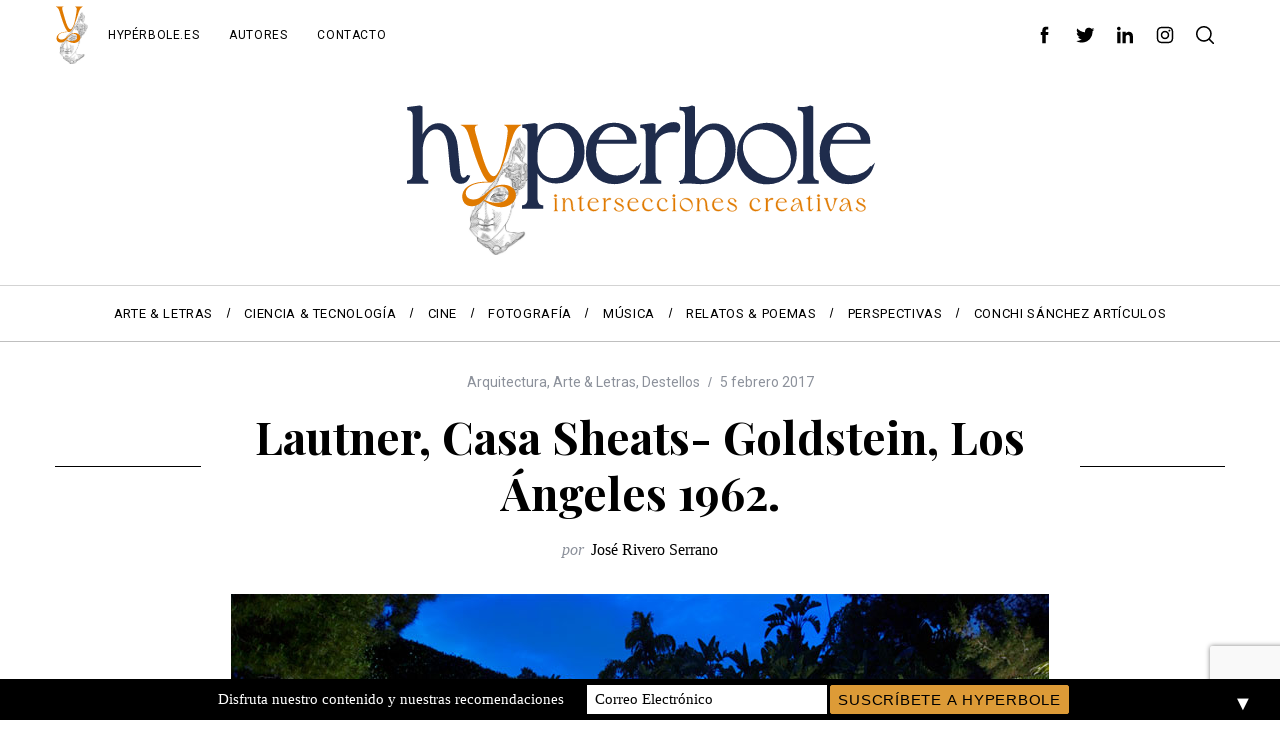

--- FILE ---
content_type: text/html; charset=UTF-8
request_url: https://hyperbole.es/2017/02/lautner-casa-sheats-goldstein-los-angeles-1962/
body_size: 31654
content:
<!doctype html>
<html lang="es">
<head>
    <meta charset="UTF-8">
    <meta name="viewport" content="width=device-width, minimum-scale=1">
    <meta name="theme-color" content="#000000">
    <link rel="profile" href="http://gmpg.org/xfn/11">
    <meta name='robots' content='index, follow, max-image-preview:large, max-snippet:-1, max-video-preview:-1' />

	<!-- This site is optimized with the Yoast SEO plugin v26.7 - https://yoast.com/wordpress/plugins/seo/ -->
	<title>Lautner, Casa Sheats- Goldstein, Los Ángeles 1962. - Hyperbole</title>
	<link rel="canonical" href="https://hyperbole.es/2017/02/lautner-casa-sheats-goldstein-los-angeles-1962/" />
	<meta property="og:locale" content="es_ES" />
	<meta property="og:type" content="article" />
	<meta property="og:title" content="Lautner, Casa Sheats- Goldstein, Los Ángeles 1962. - Hyperbole" />
	<meta property="og:description" content="&nbsp; John Lautner (Michigan 1911-Los Ángeles 1994) es un arquitecto tan personal, que escapa a muchas consideraciones habituales de los hombres de su generación...." />
	<meta property="og:url" content="https://hyperbole.es/2017/02/lautner-casa-sheats-goldstein-los-angeles-1962/" />
	<meta property="og:site_name" content="Hyperbole" />
	<meta property="article:publisher" content="https://www.facebook.com/hyperbole.es/" />
	<meta property="article:published_time" content="2017-02-05T17:46:03+00:00" />
	<meta property="article:modified_time" content="2017-04-16T22:48:14+00:00" />
	<meta property="og:image" content="https://hyperbole.es/wp-content/uploads/2017/02/goldstein03LAUTNER.jpg" />
	<meta property="og:image:width" content="818" />
	<meta property="og:image:height" content="546" />
	<meta property="og:image:type" content="image/jpeg" />
	<meta name="author" content="José Rivero Serrano" />
	<meta name="twitter:card" content="summary_large_image" />
	<meta name="twitter:creator" content="@hyperbolemag" />
	<meta name="twitter:site" content="@hyperbolemag" />
	<meta name="twitter:label1" content="Escrito por" />
	<meta name="twitter:data1" content="José Rivero Serrano" />
	<meta name="twitter:label2" content="Tiempo de lectura" />
	<meta name="twitter:data2" content="5 minutos" />
	<script type="application/ld+json" class="yoast-schema-graph">{"@context":"https://schema.org","@graph":[{"@type":"Article","@id":"https://hyperbole.es/2017/02/lautner-casa-sheats-goldstein-los-angeles-1962/#article","isPartOf":{"@id":"https://hyperbole.es/2017/02/lautner-casa-sheats-goldstein-los-angeles-1962/"},"author":{"name":"José Rivero Serrano","@id":"https://hyperbole.es/#/schema/person/8f9b0d00d2ffe823e901ee1f841ac454"},"headline":"Lautner, Casa Sheats- Goldstein, Los Ángeles 1962.","datePublished":"2017-02-05T17:46:03+00:00","dateModified":"2017-04-16T22:48:14+00:00","mainEntityOfPage":{"@id":"https://hyperbole.es/2017/02/lautner-casa-sheats-goldstein-los-angeles-1962/"},"wordCount":1031,"commentCount":1,"publisher":{"@id":"https://hyperbole.es/#organization"},"image":{"@id":"https://hyperbole.es/2017/02/lautner-casa-sheats-goldstein-los-angeles-1962/#primaryimage"},"thumbnailUrl":"https://hyperbole.es/wp-content/uploads/2017/02/goldstein03LAUTNER.jpg","keywords":["arquitectura"],"articleSection":["Arquitectura","Arte &amp; Letras","Destellos"],"inLanguage":"es","potentialAction":[{"@type":"CommentAction","name":"Comment","target":["https://hyperbole.es/2017/02/lautner-casa-sheats-goldstein-los-angeles-1962/#respond"]}]},{"@type":"WebPage","@id":"https://hyperbole.es/2017/02/lautner-casa-sheats-goldstein-los-angeles-1962/","url":"https://hyperbole.es/2017/02/lautner-casa-sheats-goldstein-los-angeles-1962/","name":"Lautner, Casa Sheats- Goldstein, Los Ángeles 1962. - Hyperbole","isPartOf":{"@id":"https://hyperbole.es/#website"},"primaryImageOfPage":{"@id":"https://hyperbole.es/2017/02/lautner-casa-sheats-goldstein-los-angeles-1962/#primaryimage"},"image":{"@id":"https://hyperbole.es/2017/02/lautner-casa-sheats-goldstein-los-angeles-1962/#primaryimage"},"thumbnailUrl":"https://hyperbole.es/wp-content/uploads/2017/02/goldstein03LAUTNER.jpg","datePublished":"2017-02-05T17:46:03+00:00","dateModified":"2017-04-16T22:48:14+00:00","breadcrumb":{"@id":"https://hyperbole.es/2017/02/lautner-casa-sheats-goldstein-los-angeles-1962/#breadcrumb"},"inLanguage":"es","potentialAction":[{"@type":"ReadAction","target":["https://hyperbole.es/2017/02/lautner-casa-sheats-goldstein-los-angeles-1962/"]}]},{"@type":"ImageObject","inLanguage":"es","@id":"https://hyperbole.es/2017/02/lautner-casa-sheats-goldstein-los-angeles-1962/#primaryimage","url":"https://hyperbole.es/wp-content/uploads/2017/02/goldstein03LAUTNER.jpg","contentUrl":"https://hyperbole.es/wp-content/uploads/2017/02/goldstein03LAUTNER.jpg","width":818,"height":546},{"@type":"BreadcrumbList","@id":"https://hyperbole.es/2017/02/lautner-casa-sheats-goldstein-los-angeles-1962/#breadcrumb","itemListElement":[{"@type":"ListItem","position":1,"name":"Portada","item":"https://hyperbole.es/"},{"@type":"ListItem","position":2,"name":"Lautner, Casa Sheats- Goldstein, Los Ángeles 1962."}]},{"@type":"WebSite","@id":"https://hyperbole.es/#website","url":"https://hyperbole.es/","name":"Hyperbole","description":"Revista Cultural de Intersecciones Creativas","publisher":{"@id":"https://hyperbole.es/#organization"},"potentialAction":[{"@type":"SearchAction","target":{"@type":"EntryPoint","urlTemplate":"https://hyperbole.es/?s={search_term_string}"},"query-input":{"@type":"PropertyValueSpecification","valueRequired":true,"valueName":"search_term_string"}}],"inLanguage":"es"},{"@type":"Organization","@id":"https://hyperbole.es/#organization","name":"Hyperbole","url":"https://hyperbole.es/","logo":{"@type":"ImageObject","inLanguage":"es","@id":"https://hyperbole.es/#/schema/logo/image/","url":"https://hyperbole.es/wp-content/uploads/2025/08/carita-pequena-logo-2.svg","contentUrl":"https://hyperbole.es/wp-content/uploads/2025/08/carita-pequena-logo-2.svg","width":33,"height":60,"caption":"Hyperbole"},"image":{"@id":"https://hyperbole.es/#/schema/logo/image/"},"sameAs":["https://www.facebook.com/hyperbole.es/","https://x.com/hyperbolemag","https://www.instagram.com/hyperbole.es/","https://www.linkedin.com/company/revista-hyperbole"]},{"@type":"Person","@id":"https://hyperbole.es/#/schema/person/8f9b0d00d2ffe823e901ee1f841ac454","name":"José Rivero Serrano","image":{"@type":"ImageObject","inLanguage":"es","@id":"https://hyperbole.es/#/schema/person/image/","url":"https://secure.gravatar.com/avatar/ad05522a4df170cf8bfb737a3e4280431b362a0f52b109ef4ff810d9a97f95ee?s=96&d=mm&r=g","contentUrl":"https://secure.gravatar.com/avatar/ad05522a4df170cf8bfb737a3e4280431b362a0f52b109ef4ff810d9a97f95ee?s=96&d=mm&r=g","caption":"José Rivero Serrano"},"description":"(Ciudad Real, 1951). Convencido, como está, de que entre la Arquitectura y la Escritura existen nexos comunes, se propone tantearlos y contarlos. Límites que son los mismos que van del Espacio al Tiempo, y por ello se esfuerza a ‘la Einstein’, en la indagación de esos enclaves, tan absolutos como relativos. Aunque sepa que toda piedra levantada a cualquier divinidad, no deja de ser un acto dictado por el Espacio; de igual forma que toda traza de línea escrita, no revela más que la solvente dictadura del Tiempo.","url":"https://hyperbole.es/author/jriveroserrano/"}]}</script>
	<!-- / Yoast SEO plugin. -->


<link rel='dns-prefetch' href='//www.googletagmanager.com' />
<link rel='dns-prefetch' href='//fonts.googleapis.com' />
<link rel='dns-prefetch' href='//pagead2.googlesyndication.com' />
<link rel='preconnect' href='https://fonts.gstatic.com' crossorigin />
<link rel="alternate" type="application/rss+xml" title="Hyperbole &raquo; Feed" href="https://hyperbole.es/feed/" />
<link rel="alternate" type="application/rss+xml" title="Hyperbole &raquo; Feed de los comentarios" href="https://hyperbole.es/comments/feed/" />
<link rel="alternate" type="application/rss+xml" title="Hyperbole &raquo; Comentario Lautner, Casa Sheats- Goldstein, Los Ángeles 1962. del feed" href="https://hyperbole.es/2017/02/lautner-casa-sheats-goldstein-los-angeles-1962/feed/" />
<link rel="alternate" title="oEmbed (JSON)" type="application/json+oembed" href="https://hyperbole.es/wp-json/oembed/1.0/embed?url=https%3A%2F%2Fhyperbole.es%2F2017%2F02%2Flautner-casa-sheats-goldstein-los-angeles-1962%2F" />
<link rel="alternate" title="oEmbed (XML)" type="text/xml+oembed" href="https://hyperbole.es/wp-json/oembed/1.0/embed?url=https%3A%2F%2Fhyperbole.es%2F2017%2F02%2Flautner-casa-sheats-goldstein-los-angeles-1962%2F&#038;format=xml" />
<style id='wp-img-auto-sizes-contain-inline-css' type='text/css'>
img:is([sizes=auto i],[sizes^="auto," i]){contain-intrinsic-size:3000px 1500px}
/*# sourceURL=wp-img-auto-sizes-contain-inline-css */
</style>

<link rel='stylesheet' id='pmb_common-css' href='https://hyperbole.es/wp-content/plugins/print-my-blog/assets/styles/pmb-common.css?ver=1768738238' type='text/css' media='all' />
<style id='wp-emoji-styles-inline-css' type='text/css'>

	img.wp-smiley, img.emoji {
		display: inline !important;
		border: none !important;
		box-shadow: none !important;
		height: 1em !important;
		width: 1em !important;
		margin: 0 0.07em !important;
		vertical-align: -0.1em !important;
		background: none !important;
		padding: 0 !important;
	}
/*# sourceURL=wp-emoji-styles-inline-css */
</style>
<link rel='stylesheet' id='wp-block-library-css' href='https://hyperbole.es/wp-includes/css/dist/block-library/style.min.css?ver=6.9' type='text/css' media='all' />
<style id='global-styles-inline-css' type='text/css'>
:root{--wp--preset--aspect-ratio--square: 1;--wp--preset--aspect-ratio--4-3: 4/3;--wp--preset--aspect-ratio--3-4: 3/4;--wp--preset--aspect-ratio--3-2: 3/2;--wp--preset--aspect-ratio--2-3: 2/3;--wp--preset--aspect-ratio--16-9: 16/9;--wp--preset--aspect-ratio--9-16: 9/16;--wp--preset--color--black: #000000;--wp--preset--color--cyan-bluish-gray: #abb8c3;--wp--preset--color--white: #ffffff;--wp--preset--color--pale-pink: #f78da7;--wp--preset--color--vivid-red: #cf2e2e;--wp--preset--color--luminous-vivid-orange: #ff6900;--wp--preset--color--luminous-vivid-amber: #fcb900;--wp--preset--color--light-green-cyan: #7bdcb5;--wp--preset--color--vivid-green-cyan: #00d084;--wp--preset--color--pale-cyan-blue: #8ed1fc;--wp--preset--color--vivid-cyan-blue: #0693e3;--wp--preset--color--vivid-purple: #9b51e0;--wp--preset--gradient--vivid-cyan-blue-to-vivid-purple: linear-gradient(135deg,rgb(6,147,227) 0%,rgb(155,81,224) 100%);--wp--preset--gradient--light-green-cyan-to-vivid-green-cyan: linear-gradient(135deg,rgb(122,220,180) 0%,rgb(0,208,130) 100%);--wp--preset--gradient--luminous-vivid-amber-to-luminous-vivid-orange: linear-gradient(135deg,rgb(252,185,0) 0%,rgb(255,105,0) 100%);--wp--preset--gradient--luminous-vivid-orange-to-vivid-red: linear-gradient(135deg,rgb(255,105,0) 0%,rgb(207,46,46) 100%);--wp--preset--gradient--very-light-gray-to-cyan-bluish-gray: linear-gradient(135deg,rgb(238,238,238) 0%,rgb(169,184,195) 100%);--wp--preset--gradient--cool-to-warm-spectrum: linear-gradient(135deg,rgb(74,234,220) 0%,rgb(151,120,209) 20%,rgb(207,42,186) 40%,rgb(238,44,130) 60%,rgb(251,105,98) 80%,rgb(254,248,76) 100%);--wp--preset--gradient--blush-light-purple: linear-gradient(135deg,rgb(255,206,236) 0%,rgb(152,150,240) 100%);--wp--preset--gradient--blush-bordeaux: linear-gradient(135deg,rgb(254,205,165) 0%,rgb(254,45,45) 50%,rgb(107,0,62) 100%);--wp--preset--gradient--luminous-dusk: linear-gradient(135deg,rgb(255,203,112) 0%,rgb(199,81,192) 50%,rgb(65,88,208) 100%);--wp--preset--gradient--pale-ocean: linear-gradient(135deg,rgb(255,245,203) 0%,rgb(182,227,212) 50%,rgb(51,167,181) 100%);--wp--preset--gradient--electric-grass: linear-gradient(135deg,rgb(202,248,128) 0%,rgb(113,206,126) 100%);--wp--preset--gradient--midnight: linear-gradient(135deg,rgb(2,3,129) 0%,rgb(40,116,252) 100%);--wp--preset--font-size--small: 13px;--wp--preset--font-size--medium: 20px;--wp--preset--font-size--large: 36px;--wp--preset--font-size--x-large: 42px;--wp--preset--spacing--20: 0.44rem;--wp--preset--spacing--30: 0.67rem;--wp--preset--spacing--40: 1rem;--wp--preset--spacing--50: 1.5rem;--wp--preset--spacing--60: 2.25rem;--wp--preset--spacing--70: 3.38rem;--wp--preset--spacing--80: 5.06rem;--wp--preset--shadow--natural: 6px 6px 9px rgba(0, 0, 0, 0.2);--wp--preset--shadow--deep: 12px 12px 50px rgba(0, 0, 0, 0.4);--wp--preset--shadow--sharp: 6px 6px 0px rgba(0, 0, 0, 0.2);--wp--preset--shadow--outlined: 6px 6px 0px -3px rgb(255, 255, 255), 6px 6px rgb(0, 0, 0);--wp--preset--shadow--crisp: 6px 6px 0px rgb(0, 0, 0);}:where(.is-layout-flex){gap: 0.5em;}:where(.is-layout-grid){gap: 0.5em;}body .is-layout-flex{display: flex;}.is-layout-flex{flex-wrap: wrap;align-items: center;}.is-layout-flex > :is(*, div){margin: 0;}body .is-layout-grid{display: grid;}.is-layout-grid > :is(*, div){margin: 0;}:where(.wp-block-columns.is-layout-flex){gap: 2em;}:where(.wp-block-columns.is-layout-grid){gap: 2em;}:where(.wp-block-post-template.is-layout-flex){gap: 1.25em;}:where(.wp-block-post-template.is-layout-grid){gap: 1.25em;}.has-black-color{color: var(--wp--preset--color--black) !important;}.has-cyan-bluish-gray-color{color: var(--wp--preset--color--cyan-bluish-gray) !important;}.has-white-color{color: var(--wp--preset--color--white) !important;}.has-pale-pink-color{color: var(--wp--preset--color--pale-pink) !important;}.has-vivid-red-color{color: var(--wp--preset--color--vivid-red) !important;}.has-luminous-vivid-orange-color{color: var(--wp--preset--color--luminous-vivid-orange) !important;}.has-luminous-vivid-amber-color{color: var(--wp--preset--color--luminous-vivid-amber) !important;}.has-light-green-cyan-color{color: var(--wp--preset--color--light-green-cyan) !important;}.has-vivid-green-cyan-color{color: var(--wp--preset--color--vivid-green-cyan) !important;}.has-pale-cyan-blue-color{color: var(--wp--preset--color--pale-cyan-blue) !important;}.has-vivid-cyan-blue-color{color: var(--wp--preset--color--vivid-cyan-blue) !important;}.has-vivid-purple-color{color: var(--wp--preset--color--vivid-purple) !important;}.has-black-background-color{background-color: var(--wp--preset--color--black) !important;}.has-cyan-bluish-gray-background-color{background-color: var(--wp--preset--color--cyan-bluish-gray) !important;}.has-white-background-color{background-color: var(--wp--preset--color--white) !important;}.has-pale-pink-background-color{background-color: var(--wp--preset--color--pale-pink) !important;}.has-vivid-red-background-color{background-color: var(--wp--preset--color--vivid-red) !important;}.has-luminous-vivid-orange-background-color{background-color: var(--wp--preset--color--luminous-vivid-orange) !important;}.has-luminous-vivid-amber-background-color{background-color: var(--wp--preset--color--luminous-vivid-amber) !important;}.has-light-green-cyan-background-color{background-color: var(--wp--preset--color--light-green-cyan) !important;}.has-vivid-green-cyan-background-color{background-color: var(--wp--preset--color--vivid-green-cyan) !important;}.has-pale-cyan-blue-background-color{background-color: var(--wp--preset--color--pale-cyan-blue) !important;}.has-vivid-cyan-blue-background-color{background-color: var(--wp--preset--color--vivid-cyan-blue) !important;}.has-vivid-purple-background-color{background-color: var(--wp--preset--color--vivid-purple) !important;}.has-black-border-color{border-color: var(--wp--preset--color--black) !important;}.has-cyan-bluish-gray-border-color{border-color: var(--wp--preset--color--cyan-bluish-gray) !important;}.has-white-border-color{border-color: var(--wp--preset--color--white) !important;}.has-pale-pink-border-color{border-color: var(--wp--preset--color--pale-pink) !important;}.has-vivid-red-border-color{border-color: var(--wp--preset--color--vivid-red) !important;}.has-luminous-vivid-orange-border-color{border-color: var(--wp--preset--color--luminous-vivid-orange) !important;}.has-luminous-vivid-amber-border-color{border-color: var(--wp--preset--color--luminous-vivid-amber) !important;}.has-light-green-cyan-border-color{border-color: var(--wp--preset--color--light-green-cyan) !important;}.has-vivid-green-cyan-border-color{border-color: var(--wp--preset--color--vivid-green-cyan) !important;}.has-pale-cyan-blue-border-color{border-color: var(--wp--preset--color--pale-cyan-blue) !important;}.has-vivid-cyan-blue-border-color{border-color: var(--wp--preset--color--vivid-cyan-blue) !important;}.has-vivid-purple-border-color{border-color: var(--wp--preset--color--vivid-purple) !important;}.has-vivid-cyan-blue-to-vivid-purple-gradient-background{background: var(--wp--preset--gradient--vivid-cyan-blue-to-vivid-purple) !important;}.has-light-green-cyan-to-vivid-green-cyan-gradient-background{background: var(--wp--preset--gradient--light-green-cyan-to-vivid-green-cyan) !important;}.has-luminous-vivid-amber-to-luminous-vivid-orange-gradient-background{background: var(--wp--preset--gradient--luminous-vivid-amber-to-luminous-vivid-orange) !important;}.has-luminous-vivid-orange-to-vivid-red-gradient-background{background: var(--wp--preset--gradient--luminous-vivid-orange-to-vivid-red) !important;}.has-very-light-gray-to-cyan-bluish-gray-gradient-background{background: var(--wp--preset--gradient--very-light-gray-to-cyan-bluish-gray) !important;}.has-cool-to-warm-spectrum-gradient-background{background: var(--wp--preset--gradient--cool-to-warm-spectrum) !important;}.has-blush-light-purple-gradient-background{background: var(--wp--preset--gradient--blush-light-purple) !important;}.has-blush-bordeaux-gradient-background{background: var(--wp--preset--gradient--blush-bordeaux) !important;}.has-luminous-dusk-gradient-background{background: var(--wp--preset--gradient--luminous-dusk) !important;}.has-pale-ocean-gradient-background{background: var(--wp--preset--gradient--pale-ocean) !important;}.has-electric-grass-gradient-background{background: var(--wp--preset--gradient--electric-grass) !important;}.has-midnight-gradient-background{background: var(--wp--preset--gradient--midnight) !important;}.has-small-font-size{font-size: var(--wp--preset--font-size--small) !important;}.has-medium-font-size{font-size: var(--wp--preset--font-size--medium) !important;}.has-large-font-size{font-size: var(--wp--preset--font-size--large) !important;}.has-x-large-font-size{font-size: var(--wp--preset--font-size--x-large) !important;}
/*# sourceURL=global-styles-inline-css */
</style>

<style id='classic-theme-styles-inline-css' type='text/css'>
/*! This file is auto-generated */
.wp-block-button__link{color:#fff;background-color:#32373c;border-radius:9999px;box-shadow:none;text-decoration:none;padding:calc(.667em + 2px) calc(1.333em + 2px);font-size:1.125em}.wp-block-file__button{background:#32373c;color:#fff;text-decoration:none}
/*# sourceURL=/wp-includes/css/classic-themes.min.css */
</style>
<link rel='stylesheet' id='contact-form-7-css' href='https://hyperbole.es/wp-content/plugins/contact-form-7/includes/css/styles.css?ver=6.1.4' type='text/css' media='all' />
<link rel='stylesheet' id='sc-frontend-style-css' href='https://hyperbole.es/wp-content/plugins/shortcodes-indep/css/frontend-style.css?ver=6.9' type='text/css' media='all' />
<link rel='stylesheet' id='main-style-css' href='https://hyperbole.es/wp-content/themes/simplemag/style.css?ver=5.5' type='text/css' media='all' />
<link rel='stylesheet' id='newsletter-css' href='https://hyperbole.es/wp-content/plugins/newsletter/style.css?ver=9.1.0' type='text/css' media='all' />
<link rel="preload" as="style" href="https://fonts.googleapis.com/css?family=Roboto%7CPlayfair%20Display:700&#038;display=swap&#038;ver=1756643163" /><link rel="stylesheet" href="https://fonts.googleapis.com/css?family=Roboto%7CPlayfair%20Display:700&#038;display=swap&#038;ver=1756643163" media="print" onload="this.media='all'"><noscript><link rel="stylesheet" href="https://fonts.googleapis.com/css?family=Roboto%7CPlayfair%20Display:700&#038;display=swap&#038;ver=1756643163" /></noscript><style id='simplemag-inline-css-inline-css' type='text/css'>
:root { --site-background: #fff; --site-color: #444; --hp-sections-space: 100px; } .site-header .site-branding { max-width: 474px; } .main-menu .sub-links .active-link, .main-menu .mega-menu-item:hover .item-title a, .main-menu > ul > .sub-menu-columns > .sub-menu > .sub-links > li > a { color: #ffcc0d; } .main-menu .sub-menu-two-columns > .sub-menu > .sub-links li a:after { background-color: #ffcc0d; } .main-menu .posts-loading:after { border-top-color: #ffcc0d; border-bottom-color: #ffcc0d; } .main-menu > ul > .link-arrow > a > span:after { border-color: transparent transparent #ffcc0d; } .main-menu > ul > li > .sub-menu { border-top-color: #ffcc0d; } .sidebar .widget { border-bottom-color: #000; } .footer-sidebar .widget_rss li:after, .footer-sidebar .widget_pages li:after, .footer-sidebar .widget_nav_menu li:after, .footer-sidebar .widget_categories ul li:after, .footer-sidebar .widget_recent_entries li:after, .footer-sidebar .widget_recent_comments li:after, .widget_nav_menu li:not(:last-of-type):after { background-color: #585b61; } .entry-title, .section-title { text-transform: none; } @media only screen and (min-width: 960px) { .gallery-carousel__image img { height: 580px; } } .global-sliders .entry-title, .full-width-image .title, .full-width-video .title {font-size: 18px;} @media screen and (min-width: 300px) { .global-sliders .entry-title, .full-width-image .title, .full-width-video .title { font-size: calc(18px + (42 - 18) * ((100vw - 300px) / (1600 - 300))); } } @media screen and (min-width: 1600px) { .global-sliders .entry-title, .full-width-image .title, .full-width-video .title {font-size: 42px;} }.section-title .title {font-size: 22px;} @media screen and (min-width: 300px) { .section-title .title { font-size: calc(22px + (42 - 22) * ((100vw - 300px) / (1600 - 300))); } } @media screen and (min-width: 1600px) { .section-title .title {font-size: 42px;} }.page-title .entry-title {font-size: 24px;} @media screen and (min-width: 300px) { .page-title .entry-title { font-size: calc(24px + (52 - 24) * ((100vw - 300px) / (1600 - 300))); } } @media screen and (min-width: 1600px) { .page-title .entry-title {font-size: 52px;} }.entries .entry-title {font-size: 18px;} @media screen and (min-width: 300px) { .entries .entry-title { font-size: calc(18px + (24 - 18) * ((100vw - 300px) / (1600 - 300))); } } @media screen and (min-width: 1600px) { .entries .entry-title {font-size: 24px;} }
/*# sourceURL=simplemag-inline-css-inline-css */
</style>
<script type="text/javascript" src="https://hyperbole.es/wp-includes/js/jquery/jquery.min.js?ver=3.7.1" id="jquery-core-js"></script>
<script type="text/javascript" src="https://hyperbole.es/wp-includes/js/jquery/jquery-migrate.min.js?ver=3.4.1" id="jquery-migrate-js"></script>

<!-- Fragmento de código de la etiqueta de Google (gtag.js) añadida por Site Kit -->
<!-- Fragmento de código de Google Analytics añadido por Site Kit -->
<script type="text/javascript" src="https://www.googletagmanager.com/gtag/js?id=GT-PJR5MXC" id="google_gtagjs-js" async></script>
<script type="text/javascript" id="google_gtagjs-js-after">
/* <![CDATA[ */
window.dataLayer = window.dataLayer || [];function gtag(){dataLayer.push(arguments);}
gtag("set","linker",{"domains":["hyperbole.es"]});
gtag("js", new Date());
gtag("set", "developer_id.dZTNiMT", true);
gtag("config", "GT-PJR5MXC");
//# sourceURL=google_gtagjs-js-after
/* ]]> */
</script>
<link rel="https://api.w.org/" href="https://hyperbole.es/wp-json/" /><link rel="alternate" title="JSON" type="application/json" href="https://hyperbole.es/wp-json/wp/v2/posts/27263" /><link rel="EditURI" type="application/rsd+xml" title="RSD" href="https://hyperbole.es/xmlrpc.php?rsd" />
<meta name="generator" content="WordPress 6.9" />
<link rel='shortlink' href='https://hyperbole.es/?p=27263' />
<meta name="generator" content="Redux 4.5.10" /><meta name="generator" content="Site Kit by Google 1.170.0" />
<!-- Metaetiquetas de Google AdSense añadidas por Site Kit -->
<meta name="google-adsense-platform-account" content="ca-host-pub-2644536267352236">
<meta name="google-adsense-platform-domain" content="sitekit.withgoogle.com">
<!-- Acabar con las metaetiquetas de Google AdSense añadidas por Site Kit -->

<!-- Fragmento de código de Google Adsense añadido por Site Kit -->
<script type="text/javascript" async="async" src="https://pagead2.googlesyndication.com/pagead/js/adsbygoogle.js?client=ca-pub-6509309075305494&amp;host=ca-host-pub-2644536267352236" crossorigin="anonymous"></script>

<!-- Final del fragmento de código de Google Adsense añadido por Site Kit -->
<style>#mailchimp-top-bar form,#mailchimp-top-bar input,#mailchimp-top-bar label{box-shadow:none;box-sizing:border-box;float:none;font-size:100%;height:auto;line-height:normal;margin:0;outline:0;padding:0;text-shadow:none;vertical-align:middle}#mailchimp-top-bar input,#mailchimp-top-bar label{display:inline-block!important;vertical-align:middle!important;width:auto}#mailchimp-top-bar form{margin:0!important;padding:0!important;text-align:center}#mailchimp-top-bar label{margin:0 6px 0 0}#mailchimp-top-bar .mctb-button,#mailchimp-top-bar .mctb-email,#mailchimp-top-bar input,#mailchimp-top-bar input[type=email],#mailchimp-top-bar input[type=text]{background:#fff;border:1px solid #fff;height:auto;margin:0 0 0 6px}#mailchimp-top-bar .mctb-email{max-width:240px!important;width:100%}#mailchimp-top-bar .mctb-button{cursor:pointer;margin-left:0}#mailchimp-top-bar .mctb-email-confirm{display:none!important}#mailchimp-top-bar.mctb-small{font-size:10px}#mailchimp-top-bar.mctb-small .mctb-bar{padding:5px 6px}#mailchimp-top-bar.mctb-small .mctb-button{padding:4px 12px}#mailchimp-top-bar.mctb-small .mctb-email,#mailchimp-top-bar.mctb-small .mctb-label,#mailchimp-top-bar.mctb-small input{padding:4px 6px!important}#mailchimp-top-bar.mctb-small input,#mailchimp-top-bar.mctb-small label{font-size:12px}#mailchimp-top-bar.mctb-small .mctb-close{font-size:16px;padding:4px 12px}#mailchimp-top-bar.mctb-medium{font-size:12.5px}#mailchimp-top-bar.mctb-medium .mctb-bar{padding:6.25px 7.5px}#mailchimp-top-bar.mctb-medium .mctb-button{padding:5px 15px}#mailchimp-top-bar.mctb-medium .mctb-email,#mailchimp-top-bar.mctb-medium .mctb-label,#mailchimp-top-bar.mctb-medium input{padding:5px 7.5px!important}#mailchimp-top-bar.mctb-medium input,#mailchimp-top-bar.mctb-medium label{font-size:15px}#mailchimp-top-bar.mctb-medium .mctb-close{font-size:20px;padding:5px 15px}#mailchimp-top-bar.mctb-big{font-size:15px}#mailchimp-top-bar.mctb-big .mctb-bar{padding:7.5px 9px}#mailchimp-top-bar.mctb-big .mctb-button{padding:6px 18px}#mailchimp-top-bar.mctb-big .mctb-email,#mailchimp-top-bar.mctb-big .mctb-label,#mailchimp-top-bar.mctb-big input{padding:6px 9px!important}#mailchimp-top-bar.mctb-big input,#mailchimp-top-bar.mctb-big label{font-size:18px}#mailchimp-top-bar.mctb-big .mctb-close{font-size:24px;padding:6px 18px}@media (max-width:580px){#mailchimp-top-bar .mctb-email,#mailchimp-top-bar .mctb-label,#mailchimp-top-bar input,#mailchimp-top-bar label{max-width:100%!important;width:100%}#mailchimp-top-bar .mctb-email,#mailchimp-top-bar input{margin:6px 0 0!important}}@media (max-width:860px){#mailchimp-top-bar.multiple-input-fields .mctb-label{display:block!important;margin:0 0 6px}}.admin-bar .mctb{z-index:99998}.admin-bar .mctb-position-top{top:32px}@media screen and (max-width:782px){.admin-bar .mctb-position-top{top:46px}}@media screen and (max-width:600px){.admin-bar .mctb-position-top.mctb-sticky{top:0}}.mctb{background:transparent;left:0;margin:0;position:absolute;right:0;text-align:center;top:0;width:100%;z-index:100000}.mctb-bar{overflow:hidden;position:relative;width:100%}.mctb-sticky{position:fixed}.mctb-position-bottom{bottom:0;position:fixed;top:auto}.mctb-position-bottom .mctb-bar{clear:both}.mctb-response{left:0;position:absolute;top:0;transition-duration:.8s;width:100%;z-index:100}.mctb-close{clear:both;cursor:pointer;display:inline-block;float:right;line-height:normal;margin-right:12px;z-index:10}.mctb-icon-inside-bar.mctb-position-bottom .mctb-bar{bottom:0;position:absolute}.mctb-icon-inside-bar .mctb-close{float:none;position:absolute;right:0;top:0}.mctb-bar,.mctb-response,.mctb-close{background:#000000!important;}.mctb-bar,.mctb-label,.mctb-close{color:#ffffff!important;}.mctb-button{background:#dd9b37!important;border-color:#dd9b37!important;}.mctb-email:focus{outline-color:#dd9b37!important;}.mctb-button{color: #000000!important;}</style>
<link rel="icon" href="https://hyperbole.es/wp-content/uploads/2025/08/cropped-hyperbole-logotipo-32x32.png" sizes="32x32" />
<link rel="icon" href="https://hyperbole.es/wp-content/uploads/2025/08/cropped-hyperbole-logotipo-192x192.png" sizes="192x192" />
<link rel="apple-touch-icon" href="https://hyperbole.es/wp-content/uploads/2025/08/cropped-hyperbole-logotipo-180x180.png" />
<meta name="msapplication-TileImage" content="https://hyperbole.es/wp-content/uploads/2025/08/cropped-hyperbole-logotipo-270x270.png" />
		<style type="text/css" id="wp-custom-css">
			/*@media print, screen and (min-width: 40em){
.sidebar-fixed {
position: unset !important;
}
 }*/		</style>
		<style id="ti_option-dynamic-css" title="dynamic-css" class="redux-options-output">:root{--font_titles-font-family:Playfair Display;--font_titles-font-weight:700;--titles_size-font-size:42px;--silder_titles_size-font-size:42px;--post_item_titles_size-font-size:24px;--single_font_size-font-size:52px;--font_text-font-family:Georgia, serif;--entry_content_font-font-size:18px;--entry_content_font-line-height:28px;--main_site_color:#ffcc0d;--secondary_site_color:#000000;--header_site_color:#ffffff;--site_top_strip_links-regular:#000000;--site_top_strip_links-hover:#ff8902;--slider_tint:#000000;--slider_tint_strength:0.1;--slider_tint_strength_hover:0.4;--footer_color:#111111;--footer_titles:#ffcc0d;--footer_text:#ffffff;--footer_links-regular:#8c919b;--footer_links-hover:#ffcc0d;}.menu, .entry-meta, .see-more, .read-more, .read-more-link, .nav-title, .related-posts-tabs li a, #submit, .copyright{font-family:Roboto;font-weight:normal;font-style:normal;}.secondary-menu > ul > li{font-size:12px;}.main-menu > ul > li{font-size:13px;}.top-strip, .secondary-menu .sub-menu, .top-strip .search-form input[type="text"], .top-strip .social li ul{background-color:#ffffff;}.top-strip{border-bottom:0px solid #000000;}.top-strip .social li a{color:#000000;}.main-menu{background-color:#ffffff;}.main-menu > ul > li{color:#000;}.main-menu > ul > li:hover{color:#333;}.main-menu > ul > li > a:before{background-color:#f4f4f4;}.main-menu{border-top:1px double #d3d3d3;}.main-menu{border-bottom:1px solid #bfbfbf;}.main-menu .sub-menu{background-color:#000000;}.main-menu .sub-menu li, .mega-menu-posts .item-title{color:#ffffff;}.main-menu .sub-menu li:hover, .mega-menu-posts .item-title:hover{color:#ffcc0d;}.sidebar{border-top:1px solid #000;border-bottom:1px solid #000;border-left:1px solid #000;border-right:1px solid #000;}.slide-dock{background-color:#ffffff;}.slide-dock__title, .slide-dock p{color:#000000;}.slide-dock .entry-meta a, .slide-dock .entry-title{color:#000000;}.footer-border-top, .footer-sidebar .widget-area:before, .footer-sidebar .widget{border-top:1px dotted #585b61;border-bottom:1px dotted #585b61;border-left:1px dotted #585b61;border-right:1px dotted #585b61;}.full-width-sidebar{background-color:#f8f8f8;}.full-width-sidebar, .full-width-sidebar a{color:#000000;}.copyright{background-color:#000000;}.copyright, .copyright a{color:#ffffff;}.copyright{border-top:0px dotted #585b61;}</style><link rel='stylesheet' id='redux-custom-fonts-css' href='//hyperbole.es/wp-content/uploads/redux/custom-fonts/fonts.css?ver=1697545082' type='text/css' media='all' />
</head>

<body class="wp-singular post-template-default single single-post postid-27263 single-format-standard wp-embed-responsive wp-theme-simplemag simplemag-5-5 ltr single-arquitectura single-arte-y-letras single-destellos top-strip-fixed color-site-white layout-full">
	<div id="fb-root"></div>
<script async defer crossorigin="anonymous" src="https://connect.facebook.net/es_ES/sdk.js#xfbml=1&version=v13.0" nonce="0bd9ccum"></script>
	

    <section class="no-print top-strip">

        
        <div class="wrapper">

            <div id="mobile-menu-reveal" class="icon-button mobile-menu-reveal"><i class="hamburger-icon"></i></div>

            <div class="top-strip-logo" style="width: 33px"><a href="https://hyperbole.es"><img class="site-logo" src="https://hyperbole.es/wp-content/uploads/2025/08/carita-pequena-logo-2.svg" alt="Hyperbole - Revista Cultural de Intersecciones Creativas" width="33" height="60" /></a></div>
            
        <nav class="secondary-menu" role="navigation" aria-label="Secondary Menu"><ul id="secondary_menu" class="menu"><li id="menu-item-28098" class="menu-item menu-item-type-post_type menu-item-object-page menu-item-28098"><a href="https://hyperbole.es/hyperbole/">Hypérbole.es</a></li>
<li id="menu-item-28108" class="menu-item menu-item-type-post_type menu-item-object-page menu-item-28108"><a href="https://hyperbole.es/autores/">Autores</a></li>
<li id="menu-item-28778" class="menu-item menu-item-type-post_type menu-item-object-page menu-item-28778"><a href="https://hyperbole.es/contacto/">Contacto</a></li>
</ul></nav>
            
                <div class="right-side">

                    <ul class="social">
		<li><a href="#" class="social-share-link"><svg class="sm-svg-icon icon-share" width="22" height="22" aria-hidden="true" role="img" focusable="false" xmlns="http://www.w3.org/2000/svg" viewBox="0 0 1792 1792"><path d="M1792 640q0 26-19 45l-512 512q-19 19-45 19t-45-19-19-45V896H928q-98 0-175.5 6t-154 21.5-133 42.5-105.5 69.5-80 101-48.5 138.5-17.5 181q0 55 5 123 0 6 2.5 23.5t2.5 26.5q0 15-8.5 25t-23.5 10q-16 0-28-17-7-9-13-22t-13.5-30-10.5-24Q0 1286 0 1120q0-199 53-333 162-403 875-403h224V128q0-26 19-45t45-19 45 19l512 512q19 19 19 45z"></path></svg></a>
			<ul><li><a href="https://www.facebook.com/hyperbole.es/" class="link-facebook" target="_blank"><svg class="sm-svg-icon icon-facebook" width="22" height="22" aria-hidden="true" role="img" focusable="false" viewBox="0 0 24 24" version="1.1" xmlns="http://www.w3.org/2000/svg" xmlns:xlink="http://www.w3.org/1999/xlink"><path d="M15.717 8.828h-2.848V6.96c0-.701.465-.865.792-.865h2.01V3.011L12.903 3C9.83 3 9.131 5.3 9.131 6.773v2.055H7.353v3.179h1.778V21h3.738v-8.993h2.522l.326-3.179z"/></svg></a></li><li><a href="https://twitter.com/hyperbolemag" class="link-twitter" target="_blank"><svg class="sm-svg-icon icon-twitter" width="22" height="22" aria-hidden="true" role="img" focusable="false" viewBox="0 0 24 24" version="1.1" xmlns="http://www.w3.org/2000/svg" xmlns:xlink="http://www.w3.org/1999/xlink"><path d="M22.23,5.924c-0.736,0.326-1.527,0.547-2.357,0.646c0.847-0.508,1.498-1.312,1.804-2.27 c-0.793,0.47-1.671,0.812-2.606,0.996C18.324,4.498,17.257,4,16.077,4c-2.266,0-4.103,1.837-4.103,4.103 c0,0.322,0.036,0.635,0.106,0.935C8.67,8.867,5.647,7.234,3.623,4.751C3.27,5.357,3.067,6.062,3.067,6.814 c0,1.424,0.724,2.679,1.825,3.415c-0.673-0.021-1.305-0.206-1.859-0.513c0,0.017,0,0.034,0,0.052c0,1.988,1.414,3.647,3.292,4.023 c-0.344,0.094-0.707,0.144-1.081,0.144c-0.264,0-0.521-0.026-0.772-0.074c0.522,1.63,2.038,2.816,3.833,2.85 c-1.404,1.1-3.174,1.756-5.096,1.756c-0.331,0-0.658-0.019-0.979-0.057c1.816,1.164,3.973,1.843,6.29,1.843 c7.547,0,11.675-6.252,11.675-11.675c0-0.178-0.004-0.355-0.012-0.531C20.985,7.47,21.68,6.747,22.23,5.924z"></path></svg></a></li><li><a href="https://www.linkedin.com/company/revista-hyperbole" class="link-linkedin" target="_blank"><svg class="sm-svg-icon icon-linkedin" width="22" height="22" aria-hidden="true" role="img" focusable="false" viewBox="0 0 24 24" version="1.1" xmlns="http://www.w3.org/2000/svg" xmlns:xlink="http://www.w3.org/1999/xlink"><path d="M7.003 21H3.585V8.465h3.418V21zM5.294 7.02c-1.1 0-1.994-.9-1.994-2.01C3.3 3.9 4.193 3 5.294 3s1.994.9 1.994 2.01c0 1.11-.892 2.01-1.994 2.01zM20.678 21h-3.419v-6.386c0-3.838-4.558-3.547-4.558 0V21H9.283V8.465H12.7v2.011c1.59-2.946 7.977-3.164 7.977 2.822V21z"></path></svg></a></li><li><a href="https://www.instagram.com/hyperbole.es/" class="link-instagram" target="_blank"><svg class="sm-svg-icon icon-instagram" width="22" height="22" aria-hidden="true" role="img" focusable="false" viewBox="0 0 24 24" version="1.1" xmlns="http://www.w3.org/2000/svg" xmlns:xlink="http://www.w3.org/1999/xlink"><path d="M12,4.622c2.403,0,2.688,0.009,3.637,0.052c0.877,0.04,1.354,0.187,1.671,0.31c0.42,0.163,0.72,0.358,1.035,0.673 c0.315,0.315,0.51,0.615,0.673,1.035c0.123,0.317,0.27,0.794,0.31,1.671c0.043,0.949,0.052,1.234,0.052,3.637 s-0.009,2.688-0.052,3.637c-0.04,0.877-0.187,1.354-0.31,1.671c-0.163,0.42-0.358,0.72-0.673,1.035 c-0.315,0.315-0.615,0.51-1.035,0.673c-0.317,0.123-0.794,0.27-1.671,0.31c-0.949,0.043-1.233,0.052-3.637,0.052 s-2.688-0.009-3.637-0.052c-0.877-0.04-1.354-0.187-1.671-0.31c-0.42-0.163-0.72-0.358-1.035-0.673 c-0.315-0.315-0.51-0.615-0.673-1.035c-0.123-0.317-0.27-0.794-0.31-1.671C4.631,14.688,4.622,14.403,4.622,12 s0.009-2.688,0.052-3.637c0.04-0.877,0.187-1.354,0.31-1.671c0.163-0.42,0.358-0.72,0.673-1.035 c0.315-0.315,0.615-0.51,1.035-0.673c0.317-0.123,0.794-0.27,1.671-0.31C9.312,4.631,9.597,4.622,12,4.622 M12,3 C9.556,3,9.249,3.01,8.289,3.054C7.331,3.098,6.677,3.25,6.105,3.472C5.513,3.702,5.011,4.01,4.511,4.511 c-0.5,0.5-0.808,1.002-1.038,1.594C3.25,6.677,3.098,7.331,3.054,8.289C3.01,9.249,3,9.556,3,12c0,2.444,0.01,2.751,0.054,3.711 c0.044,0.958,0.196,1.612,0.418,2.185c0.23,0.592,0.538,1.094,1.038,1.594c0.5,0.5,1.002,0.808,1.594,1.038 c0.572,0.222,1.227,0.375,2.185,0.418C9.249,20.99,9.556,21,12,21s2.751-0.01,3.711-0.054c0.958-0.044,1.612-0.196,2.185-0.418 c0.592-0.23,1.094-0.538,1.594-1.038c0.5-0.5,0.808-1.002,1.038-1.594c0.222-0.572,0.375-1.227,0.418-2.185 C20.99,14.751,21,14.444,21,12s-0.01-2.751-0.054-3.711c-0.044-0.958-0.196-1.612-0.418-2.185c-0.23-0.592-0.538-1.094-1.038-1.594 c-0.5-0.5-1.002-0.808-1.594-1.038c-0.572-0.222-1.227-0.375-2.185-0.418C14.751,3.01,14.444,3,12,3L12,3z M12,7.378 c-2.552,0-4.622,2.069-4.622,4.622S9.448,16.622,12,16.622s4.622-2.069,4.622-4.622S14.552,7.378,12,7.378z M12,15 c-1.657,0-3-1.343-3-3s1.343-3,3-3s3,1.343,3,3S13.657,15,12,15z M16.804,6.116c-0.596,0-1.08,0.484-1.08,1.08 s0.484,1.08,1.08,1.08c0.596,0,1.08-0.484,1.08-1.08S17.401,6.116,16.804,6.116z"></path></svg></a></li>		</ul>
		</li>
	</ul>
                    <div id="search-reveal" class="icon-button search-reveal"><svg class="sm-svg-icon icon-search" width="18" height="18" aria-hidden="true" role="img" xmlns="http://www.w3.org/2000/svg" viewBox="0 0 24 24"><path d="M0 10.498c0 5.786 4.711 10.498 10.497 10.498 2.514 0 4.819-.882 6.627-2.362l8.364 8.365L27 25.489l-8.366-8.365a10.4189 10.4189 0 0 0 2.361-6.626C20.995 4.712 16.284 0 10.497 0 4.711 0 0 4.712 0 10.498zm2.099 0c0-4.65 3.748-8.398 8.398-8.398 4.651 0 8.398 3.748 8.398 8.398 0 4.651-3.747 8.398-8.398 8.398-4.65 0-8.398-3.747-8.398-8.398z"></path></svg></div>
                    
                </div>

            
        </div><!-- .wrapper -->

    </section><!-- .top-strip -->



        <header id="masthead" class="site-header" role="banner" class="clearfix">
        <div id="branding" class="anmtd">
            <div class="wrapper">
            
<div class="header-row header-default">
    <a href="https://hyperbole.es" class="site-branding" rel="home"><img class="site-logo" src="https://hyperbole.es/wp-content/uploads/2025/08/hyperbole-titulo-con-cara.svg" alt="Hyperbole - Revista Cultural de Intersecciones Creativas" width="474" height="155" /></a>
    </div><!-- .header-default -->            </div><!-- .wrapper -->
        </div><!-- #branding -->
    </header><!-- #masthead -->
    
    
    
        <nav class="no-print anmtd main-menu" role="navigation" aria-label="Main Menu"><ul id="main_menu" class="menu"><li id="menu-item-27925" class="menu-item menu-item-type-taxonomy menu-item-object-category current-post-ancestor current-menu-parent current-post-parent menu-item-has-children"><a href="https://hyperbole.es/category/arte-y-letras/"><span>Arte &amp; Letras</span></a><div class="sub-menu"><div class="sub-posts"><div class="clearfix mega-menu-container mega-menu-ajax"></div></div>
<ul class="sub-links">
	<li id="menu-item-280" class="menu-item menu-item-type-taxonomy menu-item-object-category"><a href="https://hyperbole.es/category/literatura/"><span>Literatura</span></a><div class="sub-menu"></div>
</li>
	<li id="menu-item-28110" class="menu-item menu-item-type-taxonomy menu-item-object-category"><a href="https://hyperbole.es/category/filosofia/"><span>Filosofía</span></a><div class="sub-menu"></div>
</li>
	<li id="menu-item-28109" class="menu-item menu-item-type-taxonomy menu-item-object-category current-post-ancestor current-menu-parent current-post-parent"><a href="https://hyperbole.es/category/arquitectura/"><span>Arquitectura</span></a><div class="sub-menu"></div>
</li>
	<li id="menu-item-28198" class="menu-item menu-item-type-taxonomy menu-item-object-category"><a href="https://hyperbole.es/category/arte/"><span>Arte</span></a><div class="sub-menu"></div>
</li>
	<li id="menu-item-28197" class="menu-item menu-item-type-taxonomy menu-item-object-category"><a href="https://hyperbole.es/category/politica/"><span>Política</span></a><div class="sub-menu"></div>
</li>
	<li id="menu-item-28199" class="menu-item menu-item-type-taxonomy menu-item-object-category"><a href="https://hyperbole.es/category/erotismo/"><span>Erotismo</span></a><div class="sub-menu"></div>
</li>
</ul>
</div>
</li>
<li id="menu-item-28204" class="menu-item menu-item-type-taxonomy menu-item-object-category menu-item-has-children"><a href="https://hyperbole.es/category/ciencia-tecnologia/"><span>Ciencia &amp; Tecnología</span></a><div class="sub-menu"><div class="sub-posts"><div class="clearfix mega-menu-container mega-menu-ajax"></div></div>
<ul class="sub-links">
	<li id="menu-item-28200" class="menu-item menu-item-type-taxonomy menu-item-object-category"><a href="https://hyperbole.es/category/ciencia/"><span>Ciencia</span></a><div class="sub-menu"></div>
</li>
	<li id="menu-item-27880" class="menu-item menu-item-type-taxonomy menu-item-object-category"><a href="https://hyperbole.es/category/medicina/"><span>Medicina</span></a><div class="sub-menu"></div>
</li>
	<li id="menu-item-285" class="menu-item menu-item-type-taxonomy menu-item-object-category"><a href="https://hyperbole.es/category/psicologia/"><span>Psicología</span></a><div class="sub-menu"></div>
</li>
	<li id="menu-item-28203" class="menu-item menu-item-type-taxonomy menu-item-object-category"><a href="https://hyperbole.es/category/tecnologia-2/"><span>Tecnología</span></a><div class="sub-menu"></div>
</li>
	<li id="menu-item-28201" class="menu-item menu-item-type-taxonomy menu-item-object-category"><a href="https://hyperbole.es/category/economia/"><span>Economía</span></a><div class="sub-menu"></div>
</li>
	<li id="menu-item-28202" class="menu-item menu-item-type-taxonomy menu-item-object-category"><a href="https://hyperbole.es/category/sexo/"><span>Sexología</span></a><div class="sub-menu"></div>
</li>
</ul>
</div>
</li>
<li id="menu-item-276" class="menu-item menu-item-type-taxonomy menu-item-object-category"><a href="https://hyperbole.es/category/cine/"><span>Cine</span></a><div class="sub-menu"><div class="sub-posts"><div class="clearfix mega-menu-container mega-menu-ajax"></div></div></div>
</li>
<li id="menu-item-25714" class="menu-item menu-item-type-taxonomy menu-item-object-category"><a href="https://hyperbole.es/category/fotografia/"><span>Fotografía</span></a><div class="sub-menu"><div class="sub-posts"><div class="clearfix mega-menu-container mega-menu-ajax"></div></div></div>
</li>
<li id="menu-item-11200" class="menu-item menu-item-type-taxonomy menu-item-object-category"><a href="https://hyperbole.es/category/musica/"><span>Música</span></a><div class="sub-menu"><div class="sub-posts"><div class="clearfix mega-menu-container mega-menu-ajax"></div></div></div>
</li>
<li id="menu-item-27885" class="menu-item menu-item-type-taxonomy menu-item-object-category menu-item-has-children"><a href="https://hyperbole.es/category/relatos-y-poemas/"><span>Relatos &amp; Poemas</span></a><div class="sub-menu"><div class="sub-posts"><div class="clearfix mega-menu-container mega-menu-ajax"></div></div>
<ul class="sub-links">
	<li id="menu-item-286" class="menu-item menu-item-type-taxonomy menu-item-object-category"><a href="https://hyperbole.es/category/poemas/"><span>Poemas</span></a><div class="sub-menu"></div>
</li>
	<li id="menu-item-1415" class="menu-item menu-item-type-taxonomy menu-item-object-category"><a href="https://hyperbole.es/category/relatos/"><span>Relatos</span></a><div class="sub-menu"></div>
</li>
</ul>
</div>
</li>
<li id="menu-item-28205" class="menu-item menu-item-type-taxonomy menu-item-object-category menu-item-has-children"><a href="https://hyperbole.es/category/perspectivas/"><span>Perspectivas</span></a><div class="sub-menu"><div class="sub-posts"><div class="clearfix mega-menu-container mega-menu-ajax"></div></div>
<ul class="sub-links">
	<li id="menu-item-28598" class="menu-item menu-item-type-taxonomy menu-item-object-category"><a href="https://hyperbole.es/category/para_pensar/"><span>Para Pensar</span></a><div class="sub-menu"></div>
</li>
	<li id="menu-item-284" class="menu-item menu-item-type-taxonomy menu-item-object-category"><a href="https://hyperbole.es/category/actualidad/"><span>Actualidad</span></a><div class="sub-menu"></div>
</li>
	<li id="menu-item-28599" class="menu-item menu-item-type-taxonomy menu-item-object-category"><a href="https://hyperbole.es/category/humor_/"><span>Humor</span></a><div class="sub-menu"></div>
</li>
	<li id="menu-item-1015" class="menu-item menu-item-type-taxonomy menu-item-object-category"><a href="https://hyperbole.es/category/donde_ir/"><span>Dónde Ir</span></a><div class="sub-menu"></div>
</li>
	<li id="menu-item-887" class="menu-item menu-item-type-taxonomy menu-item-object-category"><a href="https://hyperbole.es/category/deporte/"><span>Deporte</span></a><div class="sub-menu"></div>
</li>
</ul>
</div>
</li>
<li id="menu-item-60821" class="menu-item menu-item-type-taxonomy menu-item-object-category"><a href="https://hyperbole.es/category/conchi-sanchez-articulos/"><span>Conchi Sánchez artículos</span></a><div class="sub-menu"><div class="sub-posts"><div class="clearfix mega-menu-container mega-menu-ajax"></div></div></div>
</li>
</ul></nav>
    <main id="content" class="site-content anmtd" role="main">

    
        <div id="post-27263" class="post-27263 post type-post status-publish format-standard has-post-thumbnail hentry category-arquitectura category-arte-y-letras category-destellos tag-arquitectura-2">

            
        <header class="entry-header page-header">
            <div class="wrapper">

                <div class="entry-meta"><span class="entry-category"><a href="https://hyperbole.es/category/arquitectura/" rel="category tag">Arquitectura</a>, <a href="https://hyperbole.es/category/arte-y-letras/" rel="category tag">Arte &amp; Letras</a>, <a href="https://hyperbole.es/category/destellos/" rel="category tag">Destellos</a></span><time class="entry-date published" datetime="2017-02-05T18:46:03+01:00">5 febrero 2017</time><time class="updated" datetime="2017-04-17T00:48:14+02:00">&lt;17 abril 2017</time></div>
                <div class="page-title single-title title-with-sep">
                    <h1 class="entry-title">Lautner, Casa Sheats- Goldstein, Los Ángeles 1962.</h1>
                </div>

                                <span class="entry-author">
                    <span class="written-by">por</span>
                    <span class="author vcard">
                        <a class="url fn n" href="https://hyperbole.es/author/jriveroserrano/" rel="author">José Rivero Serrano</a>
                    </span>
                </span>
                
            </div>
        </header>


    
            
            <div class="entry-media full-width-media">
                
	
		<figure class="base-image">

            <img width="818" height="546" src="https://hyperbole.es/wp-content/uploads/2017/02/goldstein03LAUTNER.jpg" class="attachment- size- wp-post-image" alt="" decoding="async" fetchpriority="high" srcset="https://hyperbole.es/wp-content/uploads/2017/02/goldstein03LAUTNER.jpg 818w, https://hyperbole.es/wp-content/uploads/2017/02/goldstein03LAUTNER-300x200.jpg 300w, https://hyperbole.es/wp-content/uploads/2017/02/goldstein03LAUTNER-82x55.jpg 82w, https://hyperbole.es/wp-content/uploads/2017/02/goldstein03LAUTNER-75x50.jpg 75w" sizes="(max-width: 818px) 100vw, 818px" />
            		</figure>

	            </div>

        
            <div class="wrapper">
                <div class="grids">

                            <div class="grid-8 column-1 content-with-sidebar">
            
                    

                    

                    

                    

                    
                    
                    <article class="clearfix post-has-dropcap single-box entry-content">
                        <p><a href="https://hyperbole.es/wp-content/uploads/2017/02/goldstein03LAUTNER.jpg"><img decoding="async" class="aligncenter wp-image-27265" src="https://hyperbole.es/wp-content/uploads/2017/02/goldstein03LAUTNER.jpg" alt="" width="700" height="467" srcset="https://hyperbole.es/wp-content/uploads/2017/02/goldstein03LAUTNER.jpg 818w, https://hyperbole.es/wp-content/uploads/2017/02/goldstein03LAUTNER-300x200.jpg 300w, https://hyperbole.es/wp-content/uploads/2017/02/goldstein03LAUTNER-82x55.jpg 82w, https://hyperbole.es/wp-content/uploads/2017/02/goldstein03LAUTNER-75x50.jpg 75w" sizes="(max-width: 700px) 100vw, 700px" /></a></p>
<p>&nbsp;</p>
<p><a href="https://es.wikipedia.org/wiki/John_Lautner" target="_blank">John Lautner</a> (Michigan 1911-Los Ángeles 1994) es un arquitecto tan personal, que escapa a muchas consideraciones habituales de los hombres de su generación. Desde su relativo desconocimiento como arquitecto falto de ‘<em>éxito</em>’, hasta la dificultad de proceder a su ubicación formal. Ubicación y clasificación, que él mismo rehuía, cuando se le señalaba como ‘<em>arquitecto orgánico’</em> o como ‘<em>seguidor de <a href="https://hyperbole.es/2015/10/casa-kauffman-80-anos/" target="_blank">Frank Lloyd Wright</a></em>’, con quien se había formado durante los años treinta. Por eso sostenía que “<em>Soy consciente de no querer ser clasificado, sino seguir creciendo y cambiar sin interrupción, desarrollar ideas reales básicas que suponen un enriquecimiento de la vida misma, y además un  disfrute intemporal de los espacios. Eso es lo que yo llamo arquitectura real. Sin principio ni fin, siempre</em>”.</p>
<p>&nbsp;</p>
<p><a href="https://hyperbole.es/wp-content/uploads/2017/02/JL4.jpg"><img decoding="async" class="aligncenter wp-image-27269" src="https://hyperbole.es/wp-content/uploads/2017/02/JL4-1024x347.jpg" alt="" width="700" height="237" srcset="https://hyperbole.es/wp-content/uploads/2017/02/JL4-1024x347.jpg 1024w, https://hyperbole.es/wp-content/uploads/2017/02/JL4-300x102.jpg 300w, https://hyperbole.es/wp-content/uploads/2017/02/JL4-162x55.jpg 162w, https://hyperbole.es/wp-content/uploads/2017/02/JL4-900x305.jpg 900w" sizes="(max-width: 700px) 100vw, 700px" /></a></p>
<p>&nbsp;</p>
<p>No es, propiamente, Lautner un arquitecto estilísticamente ubicable en el Movimiento Moderno, pese a la radical modernidad de las soluciones de sus viviendas. Baste cotejar cualquiera de las propuestas de Lautner, en casos como  la casa Schaffer, la casa Foster o la Arango y compararlas con piezas coetáneas emblemáticas del Estilo Internacional o del Estilo Moderno (como lo llamaban en Estados Unidos). Piezas que van desde la<a href="https://hyperbole.es/2016/03/johnson-y-la-glass-house-new-canaam-1949-2/" target="_blank"> <em>Glass House</em> de Philip Johnson</a>, a la casa <a href="https://hyperbole.es/2016/03/mies-van-der-rohe-en-illinois-casa-farnsworth-1951/" target="_blank"><em>Farnsworth</em> de Mies Van der Rohse</a>, vistas ya en estas páginas. Casas emblemáticas de cierta idea moderna, de elementalidad, transparencia, esquematismo geométrico y constructivo, incluso, minimalismo conceptual, y que por ello fueron definidas como <em>Glass boxes</em> o <em>Cajas de cristal</em>.</p>
<p>&nbsp;</p>
<p><a href="https://hyperbole.es/wp-content/uploads/2017/02/JL2.jpg"><img loading="lazy" decoding="async" class="aligncenter wp-image-27267" src="https://hyperbole.es/wp-content/uploads/2017/02/JL2-882x1024.jpg" alt="" width="700" height="813" srcset="https://hyperbole.es/wp-content/uploads/2017/02/JL2-882x1024.jpg 882w, https://hyperbole.es/wp-content/uploads/2017/02/JL2-258x300.jpg 258w, https://hyperbole.es/wp-content/uploads/2017/02/JL2-47x55.jpg 47w, https://hyperbole.es/wp-content/uploads/2017/02/JL2-900x1045.jpg 900w, https://hyperbole.es/wp-content/uploads/2017/02/JL2.jpg 2002w" sizes="auto, (max-width: 700px) 100vw, 700px" /></a></p>
<p>&nbsp;</p>
<p>Por el contrario la serie de soluciones de las casas de Lautner se alojan en otros principios diferentes y sobre todo en lo que él denominaba ‘<em>disolución del espacio</em>’. Una idea escasamente desarrollada a nivel teórico por Lautner, pero visible en sus diseños. Una idea de espacio fluido o de espacio disuelto, que contrasta con el espacio confinado y compartimentado de Van de Rohe. Mantenía Lautner que: “<em>La disolución del espacio me parece la cualidad mas vivificante de la arquitectura, la más duradera y soportable”</em>. Viviendas que componen, en exclusiva, el grueso de su producción y que, quizás deberían ser leídas en secuencia conjunta, en la media en que se autorrelacionan entre sí y se interconectan.</p>
<p>&nbsp;</p>
<p><a href="https://hyperbole.es/wp-content/uploads/2017/02/JL6.jpg"><img loading="lazy" decoding="async" class="aligncenter wp-image-27271" src="https://hyperbole.es/wp-content/uploads/2017/02/JL6-755x1024.jpg" alt="" width="700" height="950" srcset="https://hyperbole.es/wp-content/uploads/2017/02/JL6-755x1024.jpg 755w, https://hyperbole.es/wp-content/uploads/2017/02/JL6-221x300.jpg 221w, https://hyperbole.es/wp-content/uploads/2017/02/JL6-41x55.jpg 41w, https://hyperbole.es/wp-content/uploads/2017/02/JL6-900x1221.jpg 900w, https://hyperbole.es/wp-content/uploads/2017/02/JL6.jpg 1980w" sizes="auto, (max-width: 700px) 100vw, 700px" /></a></p>
<p>&nbsp;</p>
<p>Formado en la <em>Taliesin East School</em> de Frank Lloyd Wright, allí adquiere la idea primera de “<em>la arquitectura absoluta como elemento integral de la vida</em>”. Idea integral que, probablemente, retomara de sus años juveniles, junto a su padre, construyendo con sus propias manos su cabaña de madera en el Lago Superior. Y de aquí nace “<em>una innata confianza en los materiales y en sus posibilidades técnicas</em>”. Junto a esa confianza en los materiales primarios (madera, piedra, acero y hormigón), adquiere un sentido de integración de la construcción en la naturaleza. Permanece allí, en Taliesin, los años en que Wright diseña la casa Kauffman, conocida como <em>Fallingwater</em> (1936), colaborando más tarde en diversos proyectos menores del maestro. En 1940, trasladado a Los Ángeles, para supervisar la casa Oboler, decide instalarse allí e independizarse de Lloyd Wright.</p>
<p>&nbsp;</p>
<p><a href="https://hyperbole.es/wp-content/uploads/2017/02/CARD2_43-copy.jpg"><img loading="lazy" decoding="async" class="aligncenter wp-image-27273" src="https://hyperbole.es/wp-content/uploads/2017/02/CARD2_43-copy-1024x690.jpg" alt="" width="700" height="472" srcset="https://hyperbole.es/wp-content/uploads/2017/02/CARD2_43-copy-1024x690.jpg 1024w, https://hyperbole.es/wp-content/uploads/2017/02/CARD2_43-copy-300x202.jpg 300w, https://hyperbole.es/wp-content/uploads/2017/02/CARD2_43-copy-82x55.jpg 82w, https://hyperbole.es/wp-content/uploads/2017/02/CARD2_43-copy-110x75.jpg 110w, https://hyperbole.es/wp-content/uploads/2017/02/CARD2_43-copy-75x50.jpg 75w, https://hyperbole.es/wp-content/uploads/2017/02/CARD2_43-copy-900x607.jpg 900w, https://hyperbole.es/wp-content/uploads/2017/02/CARD2_43-copy.jpg 1700w" sizes="auto, (max-width: 700px) 100vw, 700px" /></a></p>
<p>&nbsp;</p>
<p>De todas las casas que propone Barbara-Ann Campbell-Lange en su libro sobre el arquitecto John Lautner, la <a href="https://es.wikiarquitectura.com/index.php/Casa_Sheats" target="_blank">casa Sheats-Goldstein </a>cierra la serie cronológica de piezas inventariadas, por razón de su traspaso de los Sheats a los Goldstein, y remodelada en parte, en 1989. Recientemente ha sido donada por su propietario, al Museo de Arte de la Ciudad de los Ángeles. Además de ello  cuenta con un imaginario cinematográfico de relieve. Como fuera el de haber sido set de rodaje de diversos capítulos de <em>Los ángeles de Charlie</em> y de la película <em>El gran Lebowski</em> (Joel y Ethan Cohen, 1998)  Esta es una de las características más destacada de las casas de Lautner, su posibilidad de alimentar el imaginario cinematográfico. Así, en la<a href="https://es.wikiarquitectura.com/index.php/Casa_Elrod" target="_blank"> casa Elrod </a>se rodo <em>Diamantes para la eternidad</em>; en la <a href="https://es.wikiarquitectura.com/index.php/Casa_Malin_%22Chemosphere%22" target="_blank">casa Malin</a>, <em>Doble cuerpo</em> (Brian de Palma, 1984); <em>Arma letal 2</em> (Richard Donner, 1989) en la casa García y <em>Golpe al sueño americano</em> en la casa Reiner. Y es que todas las casas proyectadas por John Lautner tienen ese extraño aire de lo visto cinematográfico y de lo sorprendente.</p>
<p>&nbsp;</p>
<p><a href="https://hyperbole.es/wp-content/uploads/2017/02/JL5.jpg"><img loading="lazy" decoding="async" class="aligncenter wp-image-27270" src="https://hyperbole.es/wp-content/uploads/2017/02/JL5-1024x787.jpg" alt="" width="700" height="538" srcset="https://hyperbole.es/wp-content/uploads/2017/02/JL5-1024x787.jpg 1024w, https://hyperbole.es/wp-content/uploads/2017/02/JL5-300x231.jpg 300w, https://hyperbole.es/wp-content/uploads/2017/02/JL5-72x55.jpg 72w, https://hyperbole.es/wp-content/uploads/2017/02/JL5-900x692.jpg 900w, https://hyperbole.es/wp-content/uploads/2017/02/JL5.jpg 1944w" sizes="auto, (max-width: 700px) 100vw, 700px" /></a></p>
<p>&nbsp;</p>
<p>Como ocurre con la casa Sheats que hoy traemos a Hypérbole. La solución participa de un esquema de planta con dos formas triangulares, que la hacen ver como un doble embudo, o incluso como un reloj de arena, que comparte con su antecesora de 1940, la casa Schaffer. Y en la encrucijada de los dos triángulos se produce la articulación de los espacios domésticos, mediante la chimenea y la escalera que desciende al dormitorio principal. Pieza oculta y abierta al mismo tiempo, que ya se nos presenta como un <em>Sancta-sanctorum</em>, misterioso, y abierto en su totalidad a la profundidad de la noche angelina.</p>
<p>&nbsp;</p>
<p><iframe loading="lazy" src="https://www.youtube.com/embed/_nGdjI4sZqM" width="700" height="394" frameborder="0" allowfullscreen="allowfullscreen"></iframe></p>
<p>&nbsp;</p>
<p>Además de esa forma articulada de la planta, la casa Sheats se caracteriza por la potencia simbólica de la cubierta que, avanzando desde el salón principal cubre parte de la piscina exterior, con un cuerpo de casetones triangulares; mostrando la maestría constructiva desplegada por Lautner. Algo habitual, por otra parte, en los proyectos de Lautner: reforzar una idea del proyecto a través de la potencia de una imagen que actúa como una metáfora de la habitación misma y de su solución construida. Soluciones construida en la que se integran los elementos del mobiliario, diseñados detalladamente y construidos con primor.</p>
<p>&nbsp;</p>
<p>&nbsp;</p>
<p><a href="https://hyperbole.es/wp-content/uploads/2017/02/dormitorio-amplio-luminoso-diseno-suelo-madera.jpg"><img loading="lazy" decoding="async" class="aligncenter wp-image-27276" src="https://hyperbole.es/wp-content/uploads/2017/02/dormitorio-amplio-luminoso-diseno-suelo-madera.jpg" alt="" width="700" height="465" srcset="https://hyperbole.es/wp-content/uploads/2017/02/dormitorio-amplio-luminoso-diseno-suelo-madera.jpg 760w, https://hyperbole.es/wp-content/uploads/2017/02/dormitorio-amplio-luminoso-diseno-suelo-madera-300x199.jpg 300w, https://hyperbole.es/wp-content/uploads/2017/02/dormitorio-amplio-luminoso-diseno-suelo-madera-83x55.jpg 83w, https://hyperbole.es/wp-content/uploads/2017/02/dormitorio-amplio-luminoso-diseno-suelo-madera-75x50.jpg 75w" sizes="auto, (max-width: 700px) 100vw, 700px" /></a></p>
<p>Así ocurre con la cubierta en unos casos, con la terraza en otros y con la localización en casi todos los casos. Y así advierte Barbara-Ann Campbell: “<em>La geometría angulosa de la cubierta de la casa Sheats representa un espacio natural propio de un bosque o de un bosquecillos selvático. Este es el espacio descubierto por Lautner cuando era niño, el que desde entonces añoraba y siempre quiso redescubrir mediante las técnicas de la arquitectura”.</em></p>
<p>&nbsp;</p>
<p><iframe loading="lazy" src="https://www.youtube.com/embed/pkKuRW5pYVI" width="700" height="394" frameborder="0" allowfullscreen="allowfullscreen"></iframe></p>
                    </article><!-- .entry-content -->

                    
                    

                    <div class="single-box single-tags"><div class="tag-box"><div class="written-by tag-box-title">Etiquetado en</div><a href="https://hyperbole.es/tag/arquitectura-2/" rel="tag">arquitectura</a></div></div>

                    
                        
                        <div class="single-box single-social show-comment-icon">

                                                        <a href="#comments" class="add-comment">
                                <span class="score-number">
                                    1                                </span>
                            </a>
                            
                            
    <div class="social-sharing button-layout social-colors-buttons" data-permalink="https://hyperbole.es/2017/02/lautner-casa-sheats-goldstein-los-angeles-1962/">

        <a class="share-item share-facebook" href="http://www.facebook.com/sharer.php?u=https://hyperbole.es/2017/02/lautner-casa-sheats-goldstein-los-angeles-1962/&t=Lautner, Casa Sheats- Goldstein, Los Ángeles 1962." target="blank">
            <svg class="sm-svg-icon icon-facebook" width="16" height="16" aria-hidden="true" role="img" focusable="false" viewBox="0 0 24 24" version="1.1" xmlns="http://www.w3.org/2000/svg" xmlns:xlink="http://www.w3.org/1999/xlink"><path d="M15.717 8.828h-2.848V6.96c0-.701.465-.865.792-.865h2.01V3.011L12.903 3C9.83 3 9.131 5.3 9.131 6.773v2.055H7.353v3.179h1.778V21h3.738v-8.993h2.522l.326-3.179z"/></svg>            <span class="share-label">Facebook</span>        </a>

        <a class="share-item share-twitter" href="https://twitter.com/intent/tweet?original_referer=https://hyperbole.es/2017/02/lautner-casa-sheats-goldstein-los-angeles-1962/&text=Lautner, Casa Sheats- Goldstein, Los Ángeles 1962.&tw_p=tweetbutton&url=https://hyperbole.es/2017/02/lautner-casa-sheats-goldstein-los-angeles-1962/&via=@hyperbolemag" target="_blank">
            <svg class="sm-svg-icon icon-twitter" width="16" height="16" aria-hidden="true" role="img" focusable="false" viewBox="0 0 24 24" version="1.1" xmlns="http://www.w3.org/2000/svg" xmlns:xlink="http://www.w3.org/1999/xlink"><path d="M22.23,5.924c-0.736,0.326-1.527,0.547-2.357,0.646c0.847-0.508,1.498-1.312,1.804-2.27 c-0.793,0.47-1.671,0.812-2.606,0.996C18.324,4.498,17.257,4,16.077,4c-2.266,0-4.103,1.837-4.103,4.103 c0,0.322,0.036,0.635,0.106,0.935C8.67,8.867,5.647,7.234,3.623,4.751C3.27,5.357,3.067,6.062,3.067,6.814 c0,1.424,0.724,2.679,1.825,3.415c-0.673-0.021-1.305-0.206-1.859-0.513c0,0.017,0,0.034,0,0.052c0,1.988,1.414,3.647,3.292,4.023 c-0.344,0.094-0.707,0.144-1.081,0.144c-0.264,0-0.521-0.026-0.772-0.074c0.522,1.63,2.038,2.816,3.833,2.85 c-1.404,1.1-3.174,1.756-5.096,1.756c-0.331,0-0.658-0.019-0.979-0.057c1.816,1.164,3.973,1.843,6.29,1.843 c7.547,0,11.675-6.252,11.675-11.675c0-0.178-0.004-0.355-0.012-0.531C20.985,7.47,21.68,6.747,22.23,5.924z"></path></svg>            <span class="share-label">Twitter</span>        </a>

                <a data-pin-custom="true" class="share-item share-pinterest" href="//pinterest.com/pin/create/button/?url=https://hyperbole.es/2017/02/lautner-casa-sheats-goldstein-los-angeles-1962/&media=https://hyperbole.es/wp-content/uploads/2017/02/goldstein03LAUTNER.jpg&description=Lautner, Casa Sheats- Goldstein, Los Ángeles 1962." target="_blank">
            <svg class="sm-svg-icon icon-pinterest" width="16" height="16" aria-hidden="true" role="img" focusable="false" viewBox="0 0 24 24" version="1.1" xmlns="http://www.w3.org/2000/svg" xmlns:xlink="http://www.w3.org/1999/xlink"><path d="M12.289,2C6.617,2,3.606,5.648,3.606,9.622c0,1.846,1.025,4.146,2.666,4.878c0.25,0.111,0.381,0.063,0.439-0.169 c0.044-0.175,0.267-1.029,0.365-1.428c0.032-0.128,0.017-0.237-0.091-0.362C6.445,11.911,6.01,10.75,6.01,9.668 c0-2.777,2.194-5.464,5.933-5.464c3.23,0,5.49,2.108,5.49,5.122c0,3.407-1.794,5.768-4.13,5.768c-1.291,0-2.257-1.021-1.948-2.277 c0.372-1.495,1.089-3.112,1.089-4.191c0-0.967-0.542-1.775-1.663-1.775c-1.319,0-2.379,1.309-2.379,3.059 c0,1.115,0.394,1.869,0.394,1.869s-1.302,5.279-1.54,6.261c-0.405,1.666,0.053,4.368,0.094,4.604 c0.021,0.126,0.167,0.169,0.25,0.063c0.129-0.165,1.699-2.419,2.142-4.051c0.158-0.59,0.817-2.995,0.817-2.995 c0.43,0.784,1.681,1.446,3.013,1.446c3.963,0,6.822-3.494,6.822-7.833C20.394,5.112,16.849,2,12.289,2"></path></svg>            <span class="share-label">Pinterest</span>        </a>

        
        <div class="share-item share-more">

            <span class="share-plus"></span>

            <div class="share-more-items">
                <a class="share-linkedin" href="http://www.linkedin.com/shareArticle?mini=true&amp;url=https://hyperbole.es/2017/02/lautner-casa-sheats-goldstein-los-angeles-1962/&amp;title=Lautner, Casa Sheats- Goldstein, Los Ángeles 1962.&amp;source=Hyperbole" target="_blank">
                    <span class="share-label">LinkedIn</span>
                </a>

                <a class="share-mail" href="mailto:?subject=Lautner, Casa Sheats- Goldstein, Los Ángeles 1962.&body=https://hyperbole.es/2017/02/lautner-casa-sheats-goldstein-los-angeles-1962/">
                    <span class="share-label">Email</span>
                </a>
            </div>

        </div>

        
    </div><!-- social-sharing -->

                        </div>

                    
                    
<div class="single-box author-box single-author-box">

    <div class="author-avatar">
        <a href="https://hyperbole.es/author/jriveroserrano/">
            <img alt='José Rivero Serrano' src='https://secure.gravatar.com/avatar/ad05522a4df170cf8bfb737a3e4280431b362a0f52b109ef4ff810d9a97f95ee?s=100&#038;d=mm&#038;r=g' srcset='https://secure.gravatar.com/avatar/ad05522a4df170cf8bfb737a3e4280431b362a0f52b109ef4ff810d9a97f95ee?s=200&#038;d=mm&#038;r=g 2x' class='avatar avatar-100 photo' height='100' width='100' loading='lazy' decoding='async'/>        </a>
    </div><!-- .author-avatar -->

    <div class="author-info">

        <div class="written-by">Escrito por</div>
        <span class="author vcard">
            <a class="url fn n" href="https://hyperbole.es/author/jriveroserrano/" rel="author">
                José Rivero Serrano            </a>
        </span>

        
        <div class="icon-container">
                                                                                                                                                                                                                                                    </div>
        
    </div><!-- .info -->

    
    <div class="author-posts">

        
            <span class="written-by">
                Para seguir disfrutando de José Rivero Serrano            </span>

            
            <div class="item">
                <div class="entry-details">
                    <header class="entry-header">
                        <h6 class="entry-title">
                            <a href="https://hyperbole.es/2016/12/pierre-koenig-stahl-house-west-hollywood-1960/">Pierre Koenig, Stahl House, West Hollywood, 1960   </a>
                        </h6>
                    </header>
                    <div class="entry-summary">
                        Pierre Francis Koenig, nació en San Francisco en 1925, trasladándose más tarde...                    </div>
                    <a class="read-more-link" href="https://hyperbole.es/2016/12/pierre-koenig-stahl-house-west-hollywood-1960/">Leer más</a>
                </div>
            </div>

            
            
        
    </div><!--.author-posts-->

</div><!-- .author-box -->

                    


<div class="single-box related-posts">

    <h4 class="title single-box-title">
        También te gustará en Hyperbole    </h4>

    <div class="grids carousel">

        
        <div class="item">
            <figure class="entry-image">
                <a href="https://hyperbole.es/2013/08/la-gauche-divine/">
                    <img width="270" height="180" src="https://hyperbole.es/wp-content/uploads/2013/08/la_gauche_divine-270x180.jpg" class="attachment-rectangle-size-small size-rectangle-size-small wp-post-image" alt="" decoding="async" loading="lazy" srcset="https://hyperbole.es/wp-content/uploads/2013/08/la_gauche_divine-270x180.jpg 270w, https://hyperbole.es/wp-content/uploads/2013/08/la_gauche_divine-370x247.jpg 370w, https://hyperbole.es/wp-content/uploads/2013/08/la_gauche_divine-570x381.jpg 570w" sizes="auto, (max-width: 270px) 100vw, 270px" />                </a>
            </figure>

            <div class="entry-details">
                <header class="entry-header">
                    <div class="entry-meta">
                        <time class="entry-date">13 agosto 2013</time>
                    </div>
                    <h6 class="entry-title">
                        <a href="https://hyperbole.es/2013/08/la-gauche-divine/">La Gauche Divine</a>
                    </h6>
                </header>
            </div>
        </div>

        
        <div class="item">
            <figure class="entry-image">
                <a href="https://hyperbole.es/2019/11/le-corbusier-petit-maison-corseaux-1923-25/">
                    <img width="270" height="180" src="https://hyperbole.es/wp-content/uploads/2019/11/villa-le-lac-le-corbusier-corseaux-switzerland-unesco-world-heritage_dezeen_936_7-1-270x180.jpg" class="attachment-rectangle-size-small size-rectangle-size-small wp-post-image" alt="" decoding="async" loading="lazy" srcset="https://hyperbole.es/wp-content/uploads/2019/11/villa-le-lac-le-corbusier-corseaux-switzerland-unesco-world-heritage_dezeen_936_7-1-270x180.jpg 270w, https://hyperbole.es/wp-content/uploads/2019/11/villa-le-lac-le-corbusier-corseaux-switzerland-unesco-world-heritage_dezeen_936_7-1-370x247.jpg 370w, https://hyperbole.es/wp-content/uploads/2019/11/villa-le-lac-le-corbusier-corseaux-switzerland-unesco-world-heritage_dezeen_936_7-1-570x381.jpg 570w" sizes="auto, (max-width: 270px) 100vw, 270px" />                </a>
            </figure>

            <div class="entry-details">
                <header class="entry-header">
                    <div class="entry-meta">
                        <time class="entry-date">24 noviembre 2019</time>
                    </div>
                    <h6 class="entry-title">
                        <a href="https://hyperbole.es/2019/11/le-corbusier-petit-maison-corseaux-1923-25/">Le Corbusier, Petit Maison,  Corseaux 1923-25</a>
                    </h6>
                </header>
            </div>
        </div>

        
        <div class="item">
            <figure class="entry-image">
                <a href="https://hyperbole.es/2014/10/transformaciones-del-agua/">
                    <img width="240" height="180" src="https://hyperbole.es/wp-content/uploads/2014/10/Fotografía-de-Wes-C.-Skiles-National-Geographic.jpg" class="attachment-rectangle-size-small size-rectangle-size-small wp-post-image" alt="" decoding="async" loading="lazy" srcset="https://hyperbole.es/wp-content/uploads/2014/10/Fotografía-de-Wes-C.-Skiles-National-Geographic.jpg 600w, https://hyperbole.es/wp-content/uploads/2014/10/Fotografía-de-Wes-C.-Skiles-National-Geographic-300x225.jpg 300w" sizes="auto, (max-width: 240px) 100vw, 240px" />                </a>
            </figure>

            <div class="entry-details">
                <header class="entry-header">
                    <div class="entry-meta">
                        <time class="entry-date">26 octubre 2014</time>
                    </div>
                    <h6 class="entry-title">
                        <a href="https://hyperbole.es/2014/10/transformaciones-del-agua/">Transformaciones del agua</a>
                    </h6>
                </header>
            </div>
        </div>

        
        <div class="item">
            <figure class="entry-image">
                <a href="https://hyperbole.es/2016/02/por-que-no-dejar-de-ver-juego-de-tronos/">
                    <img width="270" height="152" src="https://hyperbole.es/wp-content/uploads/2016/02/juego-de-tronos-ok_s9yp.jpg" class="attachment-rectangle-size-small size-rectangle-size-small wp-post-image" alt="" decoding="async" loading="lazy" srcset="https://hyperbole.es/wp-content/uploads/2016/02/juego-de-tronos-ok_s9yp.jpg 1280w, https://hyperbole.es/wp-content/uploads/2016/02/juego-de-tronos-ok_s9yp-300x169.jpg 300w, https://hyperbole.es/wp-content/uploads/2016/02/juego-de-tronos-ok_s9yp-1024x576.jpg 1024w, https://hyperbole.es/wp-content/uploads/2016/02/juego-de-tronos-ok_s9yp-98x55.jpg 98w, https://hyperbole.es/wp-content/uploads/2016/02/juego-de-tronos-ok_s9yp-510x287.jpg 510w, https://hyperbole.es/wp-content/uploads/2016/02/juego-de-tronos-ok_s9yp-900x506.jpg 900w" sizes="auto, (max-width: 270px) 100vw, 270px" />                </a>
            </figure>

            <div class="entry-details">
                <header class="entry-header">
                    <div class="entry-meta">
                        <time class="entry-date">17 febrero 2016</time>
                    </div>
                    <h6 class="entry-title">
                        <a href="https://hyperbole.es/2016/02/por-que-no-dejar-de-ver-juego-de-tronos/">Por qué No dejar de ver &#8220;Juego de Tronos&#8221;</a>
                    </h6>
                </header>
            </div>
        </div>

        
        <div class="item">
            <figure class="entry-image">
                <a href="https://hyperbole.es/2016/08/motivos-para-leer/">
                    <img width="270" height="180" src="https://hyperbole.es/wp-content/uploads/2016/08/000303030W.jpg" class="attachment-rectangle-size-small size-rectangle-size-small wp-post-image" alt="" decoding="async" loading="lazy" srcset="https://hyperbole.es/wp-content/uploads/2016/08/000303030W.jpg 1800w, https://hyperbole.es/wp-content/uploads/2016/08/000303030W-300x200.jpg 300w, https://hyperbole.es/wp-content/uploads/2016/08/000303030W-1024x683.jpg 1024w, https://hyperbole.es/wp-content/uploads/2016/08/000303030W-83x55.jpg 83w, https://hyperbole.es/wp-content/uploads/2016/08/000303030W-75x50.jpg 75w, https://hyperbole.es/wp-content/uploads/2016/08/000303030W-900x600.jpg 900w" sizes="auto, (max-width: 270px) 100vw, 270px" />                </a>
            </figure>

            <div class="entry-details">
                <header class="entry-header">
                    <div class="entry-meta">
                        <time class="entry-date">15 agosto 2016</time>
                    </div>
                    <h6 class="entry-title">
                        <a href="https://hyperbole.es/2016/08/motivos-para-leer/">Motivos para leer</a>
                    </h6>
                </header>
            </div>
        </div>

        
        <div class="item">
            <figure class="entry-image">
                <a href="https://hyperbole.es/2014/06/perseguir-a-los-gatos/">
                    <img width="124" height="180" src="https://hyperbole.es/wp-content/uploads/2014/06/Ray-Bradbury-In-Time-Machine.jpg" class="attachment-rectangle-size-small size-rectangle-size-small wp-post-image" alt="" decoding="async" loading="lazy" srcset="https://hyperbole.es/wp-content/uploads/2014/06/Ray-Bradbury-In-Time-Machine.jpg 527w, https://hyperbole.es/wp-content/uploads/2014/06/Ray-Bradbury-In-Time-Machine-205x300.jpg 205w" sizes="auto, (max-width: 124px) 100vw, 124px" />                </a>
            </figure>

            <div class="entry-details">
                <header class="entry-header">
                    <div class="entry-meta">
                        <time class="entry-date">20 junio 2014</time>
                    </div>
                    <h6 class="entry-title">
                        <a href="https://hyperbole.es/2014/06/perseguir-a-los-gatos/">Perseguir a los gatos</a>
                    </h6>
                </header>
            </div>
        </div>

        
        
    </div><!--.carousel-->
</div><!-- .single-box .related-posts -->


                        <nav class="single-box nav-single">
                <div class="nav-previous">
            <a href="https://hyperbole.es/2017/02/la-buena-educacion-2/" rel="prev"><i class="sm-chevron-left"></i><span class="nav-title">Artículo anterior</span>La buena educación</a>        </div>
        
                <div class="nav-next">
            <a href="https://hyperbole.es/2017/02/tzvetan-torodov-volteriano-solemne/" rel="next"><i class="sm-chevron-right"></i><span class="nav-title">Siguiente artículo</span>Tzvetan Todorov, volteriano solemne</a>        </div>
            </nav><!-- .nav-single -->

    
                    
<div id="comments" class="single-box comments-area">

	<div class="single-box-title comments-title-wrap">
		<span class="main-font comments-title">
		Participa en la conversación		</span><!-- .comments-title -->

		
<div class="discussion-meta hide-for-small-only">
	<p class="discussion-meta-info">1 Comment</p>
</div><!-- .discussion-meta -->

	</div><!-- .comments-title-wrap -->

			<ol class="comment-list small-mt-2 small-mb-2 medium-mt-4 medium-mb-4">
					<li id="comment-109375" class="pingback even thread-even depth-1">
			<div class="comment-body">
				Pingback: <a href="https://masquetres.es/films-para-este-confinamiento-que-muestren-la-mejor-arquitectura/" class="url" rel="ugc external nofollow">Films para este confinamiento que muestren la mejor arquitectura - MASQUETRES</a> 			</div>
		</li><!-- #comment-## -->
		</ol><!-- .comment-list -->
					<div class="comment-form">
				<span class="screen-reader-text">Leave a comment</span>
					<div id="respond" class="comment-respond">
		<div class="comments-title-wrap"><span id="reply-title" class="main-font fsize-h6 comment-reply-title">Deja una respuesta</span><span class="cancel-reply"><a rel="nofollow" id="cancel-comment-reply-link" href="/2017/02/lautner-casa-sheats-goldstein-los-angeles-1962/#respond" style="display:none;"><span class="hide-for-small-only">Cancel comment</span></a></span></div><form action="https://hyperbole.es/wp-comments-post.php" method="post" id="commentform" class="comment-form"><p class="comment-notes"><span id="email-notes">Tu dirección de correo electrónico no será publicada.</span> <span class="required-field-message">Los campos obligatorios están marcados con <span class="required">*</span></span></p><p class="comment-form-comment"><label for="comment">Comentario <span class="required">*</span></label> <textarea id="comment" placeholder="Comentario..." name="comment" cols="45" rows="8" maxlength="65525" required></textarea></p><p class="comment-form-author"><label for="author">Nombre <span class="required">*</span></label> <input id="author" placeholder="Nombre *" name="author" type="text" value="" size="30" maxlength="245" autocomplete="name" required /></p>
<p class="comment-form-email"><label for="email">Correo electrónico <span class="required">*</span></label> <input id="email" placeholder="Correo electrónico *" name="email" type="email" value="" size="30" maxlength="100" aria-describedby="email-notes" autocomplete="email" required /></p>
<p class="comment-form-url"><label for="url">Web</label> <input id="url" placeholder="Web" name="url" type="url" value="" size="30" maxlength="200" autocomplete="url" /></p>
<div class="g-recaptcha" style="transform: scale(0.9); -webkit-transform: scale(0.9); transform-origin: 0 0; -webkit-transform-origin: 0 0;" data-sitekey="6LdTM3cpAAAAAJ6-I5LS3-kKzN9fQc8jBozuJ-Ae"></div><script src='https://www.google.com/recaptcha/api.js?ver=1.31' id='wpcaptcha-recaptcha-js'></script><p class="form-submit"><input name="submit" type="submit" id="submit" class="submit" value="Publicar el comentario" /> <input type='hidden' name='comment_post_ID' value='27263' id='comment_post_ID' />
<input type='hidden' name='comment_parent' id='comment_parent' value='0' />
</p><p style="display: none;"><input type="hidden" id="akismet_comment_nonce" name="akismet_comment_nonce" value="085a0b99b0" /></p><p style="display: none !important;" class="akismet-fields-container" data-prefix="ak_"><label>&#916;<textarea name="ak_hp_textarea" cols="45" rows="8" maxlength="100"></textarea></label><input type="hidden" id="ak_js_1" name="ak_js" value="165"/><script>document.getElementById( "ak_js_1" ).setAttribute( "value", ( new Date() ).getTime() );</script></p></form>	</div><!-- #respond -->
	<p class="akismet_comment_form_privacy_notice">Este sitio usa Akismet para reducir el spam. <a href="https://akismet.com/privacy/" target="_blank" rel="nofollow noopener"> Aprende cómo se procesan los datos de tus comentarios.</a></p>			</div>
			
</div><!-- #comments -->
                
                    </div><!-- .grid-8 -->
                    
<div class="grid-4 column-2 sidebar-fixed">
    <aside class="sidebar" role="complementary">
        <div id="newsletterwidget-2" class="widget widget_newsletterwidget"><h3>Suscríbete a Hyperbole</h3><div class="tnp tnp-subscription tnp-widget">
<form method="post" action="https://hyperbole.es/wp-admin/admin-ajax.php?action=tnp&amp;na=s">
<input type="hidden" name="nr" value="widget">
<input type="hidden" name="nlang" value="">
<div class="tnp-field tnp-field-firstname"><label for="tnp-1">Nombre o nombre completo</label>
<input class="tnp-name" type="text" name="nn" id="tnp-1" value="" placeholder=""></div>
<div class="tnp-field tnp-field-email"><label for="tnp-2">Email</label>
<input class="tnp-email" type="email" name="ne" id="tnp-2" value="" placeholder="" required></div>
<div class="tnp-field tnp-privacy-field"><label><input type="checkbox" name="ny" required class="tnp-privacy"> Si continúas, aceptas la política de privacidad</label></div><div class="tnp-field tnp-field-button" style="text-align: left"><input class="tnp-submit" type="submit" value="Suscribirse" style="">
</div>
</form>
</div>
</div><div id="custom_html-6" class="widget_text widget widget_custom_html"><div class="textwidget custom-html-widget"><div class="fb-page" data-href="https://www.facebook.com/hyperbole.es/" data-tabs="timeline" data-width="" data-height="700" data-small-header="false" data-adapt-container-width="true" data-hide-cover="false" data-show-facepile="true"><blockquote cite="https://www.facebook.com/hyperbole.es/" class="fb-xfbml-parse-ignore"><a href="https://www.facebook.com/hyperbole.es/">Hyperbole.es</a></blockquote></div></div></div><div id="tag_cloud-2" class="widget widget_tag_cloud"><h3>Cultura para vivir mejor</h3><div class="tagcloud"><a href="https://hyperbole.es/category/actualidad/" class="tag-cloud-link tag-link-34 tag-link-position-1" style="font-size: 17.752136752137pt;" aria-label="Actualidad (170 elementos)">Actualidad</a>
<a href="https://hyperbole.es/category/arquitectura/" class="tag-cloud-link tag-link-44 tag-link-position-2" style="font-size: 17.752136752137pt;" aria-label="Arquitectura (169 elementos)">Arquitectura</a>
<a href="https://hyperbole.es/category/arte/" class="tag-cloud-link tag-link-314 tag-link-position-3" style="font-size: 15.358974358974pt;" aria-label="Arte (67 elementos)">Arte</a>
<a href="https://hyperbole.es/category/arte-y-letras/" class="tag-cloud-link tag-link-732 tag-link-position-4" style="font-size: 22pt;" aria-label="Arte &amp; Letras (871 elementos)">Arte &amp; Letras</a>
<a href="https://hyperbole.es/category/ciencia/" class="tag-cloud-link tag-link-65 tag-link-position-5" style="font-size: 15.239316239316pt;" aria-label="Ciencia (63 elementos)">Ciencia</a>
<a href="https://hyperbole.es/category/ciencia-tecnologia/" class="tag-cloud-link tag-link-739 tag-link-position-6" style="font-size: 16.974358974359pt;" aria-label="Ciencia &amp; Tecnología (125 elementos)">Ciencia &amp; Tecnología</a>
<a href="https://hyperbole.es/category/cine/" class="tag-cloud-link tag-link-41 tag-link-position-7" style="font-size: 19.606837606838pt;" aria-label="Cine (345 elementos)">Cine</a>
<a href="https://hyperbole.es/category/comic/" class="tag-cloud-link tag-link-56 tag-link-position-8" style="font-size: 12.547008547009pt;" aria-label="Comic (22 elementos)">Comic</a>
<a href="https://hyperbole.es/category/conchi-sanchez-articulos/" class="tag-cloud-link tag-link-1867 tag-link-position-9" style="font-size: 15.598290598291pt;" aria-label="Conchi Sánchez artículos (73 elementos)">Conchi Sánchez artículos</a>
<a href="https://hyperbole.es/category/coronavirus/" class="tag-cloud-link tag-link-1209 tag-link-position-10" style="font-size: 13.444444444444pt;" aria-label="Coronavirus (31 elementos)">Coronavirus</a>
<a href="https://hyperbole.es/category/deporte/" class="tag-cloud-link tag-link-46 tag-link-position-11" style="font-size: 14.102564102564pt;" aria-label="Deporte (41 elementos)">Deporte</a>
<a href="https://hyperbole.es/category/destellos/" class="tag-cloud-link tag-link-1 tag-link-position-12" style="font-size: 20.384615384615pt;" aria-label="Destellos (465 elementos)">Destellos</a>
<a href="https://hyperbole.es/category/donde_ir/" class="tag-cloud-link tag-link-60 tag-link-position-13" style="font-size: 10.871794871795pt;" aria-label="Dónde Ir (11 elementos)">Dónde Ir</a>
<a href="https://hyperbole.es/category/economia/" class="tag-cloud-link tag-link-96 tag-link-position-14" style="font-size: 10.871794871795pt;" aria-label="Economía (11 elementos)">Economía</a>
<a href="https://hyperbole.es/category/entrevistas/" class="tag-cloud-link tag-link-18 tag-link-position-15" style="font-size: 10.094017094017pt;" aria-label="Entrevistas (8 elementos)">Entrevistas</a>
<a href="https://hyperbole.es/category/erotismo/" class="tag-cloud-link tag-link-103 tag-link-position-16" style="font-size: 11.948717948718pt;" aria-label="Erotismo (17 elementos)">Erotismo</a>
<a href="https://hyperbole.es/category/filosofia/" class="tag-cloud-link tag-link-66 tag-link-position-17" style="font-size: 17.931623931624pt;" aria-label="Filosofía (182 elementos)">Filosofía</a>
<a href="https://hyperbole.es/category/fotografia/" class="tag-cloud-link tag-link-53 tag-link-position-18" style="font-size: 14.282051282051pt;" aria-label="Fotografía (44 elementos)">Fotografía</a>
<a href="https://hyperbole.es/category/gastronomia/" class="tag-cloud-link tag-link-50 tag-link-position-19" style="font-size: 8pt;" aria-label="Gastronomía (3 elementos)">Gastronomía</a>
<a href="https://hyperbole.es/category/humor_/" class="tag-cloud-link tag-link-43 tag-link-position-20" style="font-size: 8.5982905982906pt;" aria-label="Humor (4 elementos)">Humor</a>
<a href="https://hyperbole.es/category/intersecciones/" class="tag-cloud-link tag-link-4 tag-link-position-21" style="font-size: 19.068376068376pt;" aria-label="Intersecciones (278 elementos)">Intersecciones</a>
<a href="https://hyperbole.es/category/literatura/" class="tag-cloud-link tag-link-40 tag-link-position-22" style="font-size: 20.205128205128pt;" aria-label="Literatura (435 elementos)">Literatura</a>
<a href="https://hyperbole.es/category/medicina/" class="tag-cloud-link tag-link-93 tag-link-position-23" style="font-size: 13.264957264957pt;" aria-label="Medicina (29 elementos)">Medicina</a>
<a href="https://hyperbole.es/category/moda/" class="tag-cloud-link tag-link-47 tag-link-position-24" style="font-size: 8.5982905982906pt;" aria-label="Moda (4 elementos)">Moda</a>
<a href="https://hyperbole.es/category/musica/" class="tag-cloud-link tag-link-102 tag-link-position-25" style="font-size: 18.948717948718pt;" aria-label="Música (269 elementos)">Música</a>
<a href="https://hyperbole.es/category/opinion/" class="tag-cloud-link tag-link-94 tag-link-position-26" style="font-size: 12.068376068376pt;" aria-label="Opinión (18 elementos)">Opinión</a>
<a href="https://hyperbole.es/category/para_pensar/" class="tag-cloud-link tag-link-68 tag-link-position-27" style="font-size: 16.555555555556pt;" aria-label="Para Pensar (107 elementos)">Para Pensar</a>
<a href="https://hyperbole.es/category/perspectivas/" class="tag-cloud-link tag-link-740 tag-link-position-28" style="font-size: 13.564102564103pt;" aria-label="Perspectivas (33 elementos)">Perspectivas</a>
<a href="https://hyperbole.es/category/pintura_escultura/" class="tag-cloud-link tag-link-54 tag-link-position-29" style="font-size: 11.051282051282pt;" aria-label="Pintura/Escultura (12 elementos)">Pintura/Escultura</a>
<a href="https://hyperbole.es/category/poemas/" class="tag-cloud-link tag-link-22 tag-link-position-30" style="font-size: 14.282051282051pt;" aria-label="Poemas (44 elementos)">Poemas</a>
<a href="https://hyperbole.es/category/politica/" class="tag-cloud-link tag-link-91 tag-link-position-31" style="font-size: 16.376068376068pt;" aria-label="Política (98 elementos)">Política</a>
<a href="https://hyperbole.es/category/psicologia/" class="tag-cloud-link tag-link-42 tag-link-position-32" style="font-size: 17.333333333333pt;" aria-label="Psicología (142 elementos)">Psicología</a>
<a href="https://hyperbole.es/category/relatos/" class="tag-cloud-link tag-link-23 tag-link-position-33" style="font-size: 17.931623931624pt;" aria-label="Relatos (181 elementos)">Relatos</a>
<a href="https://hyperbole.es/category/relatos-y-poemas/" class="tag-cloud-link tag-link-734 tag-link-position-34" style="font-size: 17.931623931624pt;" aria-label="Relatos &amp; Poemas (182 elementos)">Relatos &amp; Poemas</a>
<a href="https://hyperbole.es/category/sexo/" class="tag-cloud-link tag-link-51 tag-link-position-35" style="font-size: 12.666666666667pt;" aria-label="Sexología (23 elementos)">Sexología</a>
<a href="https://hyperbole.es/category/tecnologia-2/" class="tag-cloud-link tag-link-45 tag-link-position-36" style="font-size: 9.0769230769231pt;" aria-label="Tecnología (5 elementos)">Tecnología</a></div>
</div><div id="block-3" class="widget widget_block widget_media_image"></div>    </aside><!-- .sidebar -->
</div>
                
                </div><!-- .grids -->
            </div><!-- .wrapper -->
        </div><!-- .post -->

    
    </main><!-- #content -->

    
<div class="slide-dock">

    <a class="close-dock" href="#" title="Close"><i class="gg-close-o"></i></a>
    <h5 class="slide-dock__title">Más Historias</h5>

    <div class="entries">

    
        <article>
        	<figure class="entry-image">
                <a href="https://hyperbole.es/2025/12/la-hamaca/">
                    <img width="370" height="247" src="https://hyperbole.es/wp-content/uploads/2025/10/Gustave-Courbet-Die-Hngematte-MeisterDrucke-27360-370x247.jpg" class="attachment-rectangle-size size-rectangle-size wp-post-image" alt="" decoding="async" loading="lazy" srcset="https://hyperbole.es/wp-content/uploads/2025/10/Gustave-Courbet-Die-Hngematte-MeisterDrucke-27360-370x247.jpg 370w, https://hyperbole.es/wp-content/uploads/2025/10/Gustave-Courbet-Die-Hngematte-MeisterDrucke-27360-270x180.jpg 270w, https://hyperbole.es/wp-content/uploads/2025/10/Gustave-Courbet-Die-Hngematte-MeisterDrucke-27360-570x381.jpg 570w" sizes="auto, (max-width: 370px) 100vw, 370px" />                </a>
            </figure>

            <div class="entry-details">
                <header class="entry-header">
                    <div class="entry-meta">
                        <span class="entry-category"><a href="https://hyperbole.es/category/relatos-y-poemas/" rel="category tag">Relatos &amp; Poemas</a></span>
                    </div>
                    <h6 class="entry-title">
                        <a href="https://hyperbole.es/2025/12/la-hamaca/">
                            La hamaca                        </a>
                    </h6>
                </header>
            </div>
        </article>

    
	
    </div>

</div><!-- .slide-dock -->

    <footer id="footer" class="no-print anmtd" role="contentinfo">

        
        


<div class="footer-sidebar ">
    <div class="wrapper">
        <div id="supplementary" class="columns col-3">
                        <div class="widget-area widget-area-1" role="complementary">
                <div id="ti_latest_cat_posts-2" class="widget widget_ti_latest_cat_posts"><h3>Conchi Sánchez Artículos</h3>
            <div class="widget-slider">
                
                    <div class="widget-post-item">
                                                    <figure class="entry-image">
                                <a href="https://hyperbole.es/2025/08/placeres-importados/">
                                    <img width="363" height="247" src="https://hyperbole.es/wp-content/uploads/2012/07/les-coiffeurs1.jpg" class="attachment-rectangle-size size-rectangle-size wp-post-image" alt="" decoding="async" loading="lazy" srcset="https://hyperbole.es/wp-content/uploads/2012/07/les-coiffeurs1.jpg 785w, https://hyperbole.es/wp-content/uploads/2012/07/les-coiffeurs1-300x204.jpg 300w, https://hyperbole.es/wp-content/uploads/2012/07/les-coiffeurs1-81x55.jpg 81w, https://hyperbole.es/wp-content/uploads/2012/07/les-coiffeurs1-110x75.jpg 110w, https://hyperbole.es/wp-content/uploads/2012/07/les-coiffeurs1-75x50.jpg 75w" sizes="auto, (max-width: 363px) 100vw, 363px" />                                </a>
                            </figure>
                        
                        <div class="widget-post-details">
                            <h4 class="widget-post-title fsize-h6">
                                <a href="https://hyperbole.es/2025/08/placeres-importados/">
                                    Placeres importados                                </a>
                            </h4>
                        </div>
                    </div>

                
                    <div class="widget-post-item">
                                                    <figure class="entry-image">
                                <a href="https://hyperbole.es/2024/12/la-belleza/">
                                    <img width="329" height="247" src="https://hyperbole.es/wp-content/uploads/2015/06/5499368207_3a60ebc25e_b.jpg" class="attachment-rectangle-size size-rectangle-size wp-post-image" alt="" decoding="async" loading="lazy" srcset="https://hyperbole.es/wp-content/uploads/2015/06/5499368207_3a60ebc25e_b.jpg 1024w, https://hyperbole.es/wp-content/uploads/2015/06/5499368207_3a60ebc25e_b-300x225.jpg 300w, https://hyperbole.es/wp-content/uploads/2015/06/5499368207_3a60ebc25e_b-73x55.jpg 73w, https://hyperbole.es/wp-content/uploads/2015/06/5499368207_3a60ebc25e_b-900x675.jpg 900w" sizes="auto, (max-width: 329px) 100vw, 329px" />                                </a>
                            </figure>
                        
                        <div class="widget-post-details">
                            <h4 class="widget-post-title fsize-h6">
                                <a href="https://hyperbole.es/2024/12/la-belleza/">
                                    La belleza                                </a>
                            </h4>
                        </div>
                    </div>

                
                    <div class="widget-post-item">
                                                    <figure class="entry-image">
                                <a href="https://hyperbole.es/2024/08/pasion-por-las-rayas/">
                                    <img width="357" height="247" src="https://hyperbole.es/wp-content/uploads/2013/01/kandinsky.comp-8.jpg" class="attachment-rectangle-size size-rectangle-size wp-post-image" alt="" decoding="async" loading="lazy" srcset="https://hyperbole.es/wp-content/uploads/2013/01/kandinsky.comp-8.jpg 1090w, https://hyperbole.es/wp-content/uploads/2013/01/kandinsky.comp-8-300x207.jpg 300w, https://hyperbole.es/wp-content/uploads/2013/01/kandinsky.comp-8-1024x709.jpg 1024w" sizes="auto, (max-width: 357px) 100vw, 357px" />                                </a>
                            </figure>
                        
                        <div class="widget-post-details">
                            <h4 class="widget-post-title fsize-h6">
                                <a href="https://hyperbole.es/2024/08/pasion-por-las-rayas/">
                                    Pasión por las rayas                                </a>
                            </h4>
                        </div>
                    </div>

                
                    <div class="widget-post-item">
                                                    <figure class="entry-image">
                                <a href="https://hyperbole.es/2023/08/conchispa-la-mujer-hyperbolica/">
                                    <img width="370" height="247" src="https://hyperbole.es/wp-content/uploads/2023/08/IMG_0665-370x247.jpeg" class="attachment-rectangle-size size-rectangle-size wp-post-image" alt="" decoding="async" loading="lazy" srcset="https://hyperbole.es/wp-content/uploads/2023/08/IMG_0665-370x247.jpeg 370w, https://hyperbole.es/wp-content/uploads/2023/08/IMG_0665-270x180.jpeg 270w, https://hyperbole.es/wp-content/uploads/2023/08/IMG_0665-570x381.jpeg 570w" sizes="auto, (max-width: 370px) 100vw, 370px" />                                </a>
                            </figure>
                        
                        <div class="widget-post-details">
                            <h4 class="widget-post-title fsize-h6">
                                <a href="https://hyperbole.es/2023/08/conchispa-la-mujer-hyperbolica/">
                                    Conchispa, la mujer hyperbólica                                </a>
                            </h4>
                        </div>
                    </div>

                
                    <div class="widget-post-item">
                                                    <figure class="entry-image">
                                <a href="https://hyperbole.es/2023/08/conchi-sanchez-un-temprano-obituario/">
                                    <img width="370" height="247" src="https://hyperbole.es/wp-content/uploads/2023/08/sanchez_conchi_ER_-100-de-1-3-370x247.jpg" class="attachment-rectangle-size size-rectangle-size wp-post-image" alt="" decoding="async" loading="lazy" srcset="https://hyperbole.es/wp-content/uploads/2023/08/sanchez_conchi_ER_-100-de-1-3-370x247.jpg 370w, https://hyperbole.es/wp-content/uploads/2023/08/sanchez_conchi_ER_-100-de-1-3-300x200.jpg 300w, https://hyperbole.es/wp-content/uploads/2023/08/sanchez_conchi_ER_-100-de-1-3-1024x683.jpg 1024w, https://hyperbole.es/wp-content/uploads/2023/08/sanchez_conchi_ER_-100-de-1-3-768x512.jpg 768w, https://hyperbole.es/wp-content/uploads/2023/08/sanchez_conchi_ER_-100-de-1-3-270x180.jpg 270w, https://hyperbole.es/wp-content/uploads/2023/08/sanchez_conchi_ER_-100-de-1-3-570x380.jpg 570w, https://hyperbole.es/wp-content/uploads/2023/08/sanchez_conchi_ER_-100-de-1-3-770x513.jpg 770w, https://hyperbole.es/wp-content/uploads/2023/08/sanchez_conchi_ER_-100-de-1-3-1170x780.jpg 1170w, https://hyperbole.es/wp-content/uploads/2023/08/sanchez_conchi_ER_-100-de-1-3-870x580.jpg 870w, https://hyperbole.es/wp-content/uploads/2023/08/sanchez_conchi_ER_-100-de-1-3.jpg 1500w" sizes="auto, (max-width: 370px) 100vw, 370px" />                                </a>
                            </figure>
                        
                        <div class="widget-post-details">
                            <h4 class="widget-post-title fsize-h6">
                                <a href="https://hyperbole.es/2023/08/conchi-sanchez-un-temprano-obituario/">
                                    Conchi Sánchez: un temprano obituario                                </a>
                            </h4>
                        </div>
                    </div>

                
                    <div class="widget-post-item">
                                                    <figure class="entry-image">
                                <a href="https://hyperbole.es/2021/09/el-adios-de-un-icono-frances/">
                                    <img width="370" height="247" src="https://hyperbole.es/wp-content/uploads/2021/09/captura-de-pantalla-2019-04-09-a-las-10-22-32-1554798178-370x247.png" class="attachment-rectangle-size size-rectangle-size wp-post-image" alt="" decoding="async" loading="lazy" srcset="https://hyperbole.es/wp-content/uploads/2021/09/captura-de-pantalla-2019-04-09-a-las-10-22-32-1554798178-370x247.png 370w, https://hyperbole.es/wp-content/uploads/2021/09/captura-de-pantalla-2019-04-09-a-las-10-22-32-1554798178-270x180.png 270w, https://hyperbole.es/wp-content/uploads/2021/09/captura-de-pantalla-2019-04-09-a-las-10-22-32-1554798178-570x381.png 570w" sizes="auto, (max-width: 370px) 100vw, 370px" />                                </a>
                            </figure>
                        
                        <div class="widget-post-details">
                            <h4 class="widget-post-title fsize-h6">
                                <a href="https://hyperbole.es/2021/09/el-adios-de-un-icono-frances/">
                                    El adiós de un icono francés                                </a>
                            </h4>
                        </div>
                    </div>

                
                    <div class="widget-post-item">
                                                    <figure class="entry-image">
                                <a href="https://hyperbole.es/2019/03/la-literatura-como-alimento-de-la-memoria/">
                                    <img width="370" height="247" src="https://hyperbole.es/wp-content/uploads/2019/03/Foto-principal-370x247.jpg" class="attachment-rectangle-size size-rectangle-size wp-post-image" alt="" decoding="async" loading="lazy" srcset="https://hyperbole.es/wp-content/uploads/2019/03/Foto-principal-370x247.jpg 370w, https://hyperbole.es/wp-content/uploads/2019/03/Foto-principal-270x180.jpg 270w, https://hyperbole.es/wp-content/uploads/2019/03/Foto-principal-570x381.jpg 570w" sizes="auto, (max-width: 370px) 100vw, 370px" />                                </a>
                            </figure>
                        
                        <div class="widget-post-details">
                            <h4 class="widget-post-title fsize-h6">
                                <a href="https://hyperbole.es/2019/03/la-literatura-como-alimento-de-la-memoria/">
                                    La literatura como alimento de la memoria                                </a>
                            </h4>
                        </div>
                    </div>

                
                    <div class="widget-post-item">
                                                    <figure class="entry-image">
                                <a href="https://hyperbole.es/2017/05/hasta-pronto-chris-cornell/">
                                    <img width="370" height="247" src="https://hyperbole.es/wp-content/uploads/2017/05/chris-cornell-1-370x247.jpg" class="attachment-rectangle-size size-rectangle-size wp-post-image" alt="" decoding="async" loading="lazy" srcset="https://hyperbole.es/wp-content/uploads/2017/05/chris-cornell-1-370x247.jpg 370w, https://hyperbole.es/wp-content/uploads/2017/05/chris-cornell-1-270x180.jpg 270w, https://hyperbole.es/wp-content/uploads/2017/05/chris-cornell-1-570x381.jpg 570w" sizes="auto, (max-width: 370px) 100vw, 370px" />                                </a>
                            </figure>
                        
                        <div class="widget-post-details">
                            <h4 class="widget-post-title fsize-h6">
                                <a href="https://hyperbole.es/2017/05/hasta-pronto-chris-cornell/">
                                    Hasta pronto, Chris Cornell                                </a>
                            </h4>
                        </div>
                    </div>

                
                    <div class="widget-post-item">
                                                    <figure class="entry-image">
                                <a href="https://hyperbole.es/2017/04/nuestra-cuerda-de-la-ropa/">
                                    <img width="245" height="247" src="https://hyperbole.es/wp-content/uploads/2017/04/photographs-by-stanley-kubrick-look-magazine-life-in-new-york-40s-9.jpg" class="attachment-rectangle-size size-rectangle-size wp-post-image" alt="" decoding="async" loading="lazy" srcset="https://hyperbole.es/wp-content/uploads/2017/04/photographs-by-stanley-kubrick-look-magazine-life-in-new-york-40s-9.jpg 640w, https://hyperbole.es/wp-content/uploads/2017/04/photographs-by-stanley-kubrick-look-magazine-life-in-new-york-40s-9-297x300.jpg 297w, https://hyperbole.es/wp-content/uploads/2017/04/photographs-by-stanley-kubrick-look-magazine-life-in-new-york-40s-9-54x55.jpg 54w, https://hyperbole.es/wp-content/uploads/2017/04/photographs-by-stanley-kubrick-look-magazine-life-in-new-york-40s-9-144x144.jpg 144w, https://hyperbole.es/wp-content/uploads/2017/04/photographs-by-stanley-kubrick-look-magazine-life-in-new-york-40s-9-50x50.jpg 50w" sizes="auto, (max-width: 245px) 100vw, 245px" />                                </a>
                            </figure>
                        
                        <div class="widget-post-details">
                            <h4 class="widget-post-title fsize-h6">
                                <a href="https://hyperbole.es/2017/04/nuestra-cuerda-de-la-ropa/">
                                    Nuestra cuerda de la ropa                                </a>
                            </h4>
                        </div>
                    </div>

                
                    <div class="widget-post-item">
                                                    <figure class="entry-image">
                                <a href="https://hyperbole.es/2016/12/la-vida-rapida/">
                                    <img width="309" height="247" src="https://hyperbole.es/wp-content/uploads/2016/12/IMG_0585.jpg" class="attachment-rectangle-size size-rectangle-size wp-post-image" alt="" decoding="async" loading="lazy" srcset="https://hyperbole.es/wp-content/uploads/2016/12/IMG_0585.jpg 1280w, https://hyperbole.es/wp-content/uploads/2016/12/IMG_0585-300x240.jpg 300w, https://hyperbole.es/wp-content/uploads/2016/12/IMG_0585-1024x819.jpg 1024w, https://hyperbole.es/wp-content/uploads/2016/12/IMG_0585-69x55.jpg 69w, https://hyperbole.es/wp-content/uploads/2016/12/IMG_0585-900x720.jpg 900w" sizes="auto, (max-width: 309px) 100vw, 309px" />                                </a>
                            </figure>
                        
                        <div class="widget-post-details">
                            <h4 class="widget-post-title fsize-h6">
                                <a href="https://hyperbole.es/2016/12/la-vida-rapida/">
                                    La vida rápida                                </a>
                            </h4>
                        </div>
                    </div>

                            </div>

            </div><div id="ti_most_commented-2" class="widget widget_ti_most_commented"><h3>Artículos más comentados</h3>
            <ul>
			                            <li class="score-1">
                	<span><i>239</i></span>
                    <a href="https://hyperbole.es/2012/12/el-sindrome-de-dunning-kruger/">El síndrome de Dunning-Kruger</a>
                </li>
                            <li class="score-2">
                	<span><i>59</i></span>
                    <a href="https://hyperbole.es/2014/03/agamia-mas-alla-del-amor/">Agamia, más allá del amor</a>
                </li>
                            <li class="score-3">
                	<span><i>40</i></span>
                    <a href="https://hyperbole.es/2014/08/jan-saudek-o-la-fotografia-como-eco-del-subconsciente/">Jan Saudek o la fotografía como eco del subconsciente</a>
                </li>
                            <li class="score-4">
                	<span><i>38</i></span>
                    <a href="https://hyperbole.es/2013/07/dire-straits-22-23-de-julio-de-1983/">Dire Straits, 22-23 de Julio de 1983</a>
                </li>
                            <li class="score-5">
                	<span><i>36</i></span>
                    <a href="https://hyperbole.es/2015/08/jugando-con-dios-al-craps/">Jugando con dios al &#8220;craps&#8221;</a>
                </li>
                        </ul>

		    </div>            </div><!-- #first .widget-area -->
            
                        <div class="widget-area widget-area-2" role="complementary">
                <div id="ti_latest_comments-2" class="widget widget_ti_latest_comments"><h3>Últimos comentarios</h3>
            <ul>
	            				<li>
	                <header class="clearfix">
	                	<figure>
	                        <a href="https://hyperbole.es/2026/01/el-sistema-sanitario-se-sostiene-en-el-silencio/">
	                            <img alt='Ramón Marcilla llera' src='https://secure.gravatar.com/avatar/d2753470f9f34cea2ea31328db40f4f09d72ce7266cafa7e3f96b3c9d44f0f9d?s=50&#038;d=mm&#038;r=g' srcset='https://secure.gravatar.com/avatar/d2753470f9f34cea2ea31328db40f4f09d72ce7266cafa7e3f96b3c9d44f0f9d?s=100&#038;d=mm&#038;r=g 2x' class='avatar avatar-50 photo' height='50' width='50' loading='lazy' decoding='async'/>	                        </a>
	                    </figure>
	                    <span class="commentnum">
	                        1.	                    </span>
	                    <span class="comment-author">
	                        Ramón Marcilla llera	                    </span>
	                    <a class="comment-post" href="https://hyperbole.es/2026/01/el-sistema-sanitario-se-sostiene-en-el-silencio/#comment-143065">
	                        El sistema sanitario se sostiene en el silencio	                    </a>
	                </header>
	                <div class="comment-text">
	                	Los no médicos y no enfermeros, solo pacientes, también lo leemos y estamos de acuerdo y nos solidarizamos con ustedes. Entre en este enlace y ya verá lo que yo&hellip;	                </div>
				</li>
								<li>
	                <header class="clearfix">
	                	<figure>
	                        <a href="https://hyperbole.es/2026/01/el-sistema-sanitario-se-sostiene-en-el-silencio/">
	                            <img alt='Monica' src='https://secure.gravatar.com/avatar/0c630b8a615d07037f8b596e4e472e6a56bcf5948a1602289289d0104389b614?s=50&#038;d=mm&#038;r=g' srcset='https://secure.gravatar.com/avatar/0c630b8a615d07037f8b596e4e472e6a56bcf5948a1602289289d0104389b614?s=100&#038;d=mm&#038;r=g 2x' class='avatar avatar-50 photo' height='50' width='50' loading='lazy' decoding='async'/>	                        </a>
	                    </figure>
	                    <span class="commentnum">
	                        2.	                    </span>
	                    <span class="comment-author">
	                        Monica	                    </span>
	                    <a class="comment-post" href="https://hyperbole.es/2026/01/el-sistema-sanitario-se-sostiene-en-el-silencio/#comment-143056">
	                        El sistema sanitario se sostiene en el silencio	                    </a>
	                </header>
	                <div class="comment-text">
	                	Os animo, os pido, "círculo de Asclepio" , que no sólo reflexiones sobre el asunto, sino que también deis ideas de qué hacer al respecto, porque esto tiene mala deriva&hellip;	                </div>
				</li>
								<li>
	                <header class="clearfix">
	                	<figure>
	                        <a href="https://hyperbole.es/2026/01/el-sistema-sanitario-se-sostiene-en-el-silencio/">
	                            <img alt='Alba' src='https://secure.gravatar.com/avatar/c1a72fafe89d8ea23cf6635f8bfa1181d25c359e6d3df9f8e91405d98ae80177?s=50&#038;d=mm&#038;r=g' srcset='https://secure.gravatar.com/avatar/c1a72fafe89d8ea23cf6635f8bfa1181d25c359e6d3df9f8e91405d98ae80177?s=100&#038;d=mm&#038;r=g 2x' class='avatar avatar-50 photo' height='50' width='50' loading='lazy' decoding='async'/>	                        </a>
	                    </figure>
	                    <span class="commentnum">
	                        3.	                    </span>
	                    <span class="comment-author">
	                        Alba	                    </span>
	                    <a class="comment-post" href="https://hyperbole.es/2026/01/el-sistema-sanitario-se-sostiene-en-el-silencio/#comment-143055">
	                        El sistema sanitario se sostiene en el silencio	                    </a>
	                </header>
	                <div class="comment-text">
	                	Brillante artículo! Es un análisis preciso y realista del día a día de los médicos españoles. Edtoy totalmente de acuerdo con todo.	                </div>
				</li>
							</ul>

	    </div>            </div><!-- #second .widget-area -->
            
                        <div class="widget-area widget-area-3" role="complementary">
                <div id="ti-about-site-2" class="widget widget_ti-about-site"><h3>Revista Hyperbole </h3><div class=" social-center"><p>Revista Cultural de Intersecciones Creativas</p>
</div><ul class="social social-center clearfix"><li><a href="https://twitter.com/hyperbolemag" aria-hidden="true" class="link-twitter" target="_blank"><svg class="sm-svg-icon icon-twitter" width="24" height="24" aria-hidden="true" role="img" focusable="false" viewBox="0 0 24 24" version="1.1" xmlns="http://www.w3.org/2000/svg" xmlns:xlink="http://www.w3.org/1999/xlink"><path d="M22.23,5.924c-0.736,0.326-1.527,0.547-2.357,0.646c0.847-0.508,1.498-1.312,1.804-2.27 c-0.793,0.47-1.671,0.812-2.606,0.996C18.324,4.498,17.257,4,16.077,4c-2.266,0-4.103,1.837-4.103,4.103 c0,0.322,0.036,0.635,0.106,0.935C8.67,8.867,5.647,7.234,3.623,4.751C3.27,5.357,3.067,6.062,3.067,6.814 c0,1.424,0.724,2.679,1.825,3.415c-0.673-0.021-1.305-0.206-1.859-0.513c0,0.017,0,0.034,0,0.052c0,1.988,1.414,3.647,3.292,4.023 c-0.344,0.094-0.707,0.144-1.081,0.144c-0.264,0-0.521-0.026-0.772-0.074c0.522,1.63,2.038,2.816,3.833,2.85 c-1.404,1.1-3.174,1.756-5.096,1.756c-0.331,0-0.658-0.019-0.979-0.057c1.816,1.164,3.973,1.843,6.29,1.843 c7.547,0,11.675-6.252,11.675-11.675c0-0.178-0.004-0.355-0.012-0.531C20.985,7.47,21.68,6.747,22.23,5.924z"></path></svg></a></li><li><a href="https://www.facebook.com/hyperbole.es/?ref=bookmarks" aria-hidden="true" class="link-facebook" target="_blank"><svg class="sm-svg-icon icon-facebook" width="24" height="24" aria-hidden="true" role="img" focusable="false" viewBox="0 0 24 24" version="1.1" xmlns="http://www.w3.org/2000/svg" xmlns:xlink="http://www.w3.org/1999/xlink"><path d="M15.717 8.828h-2.848V6.96c0-.701.465-.865.792-.865h2.01V3.011L12.903 3C9.83 3 9.131 5.3 9.131 6.773v2.055H7.353v3.179h1.778V21h3.738v-8.993h2.522l.326-3.179z"/></svg></a></li><li><a href="https://www.linkedin.com/company/revista-hyperbole" aria-hidden="true" class="link-linkedin" target="_blank"><svg class="sm-svg-icon icon-linkedin" width="24" height="24" aria-hidden="true" role="img" focusable="false" viewBox="0 0 24 24" version="1.1" xmlns="http://www.w3.org/2000/svg" xmlns:xlink="http://www.w3.org/1999/xlink"><path d="M7.003 21H3.585V8.465h3.418V21zM5.294 7.02c-1.1 0-1.994-.9-1.994-2.01C3.3 3.9 4.193 3 5.294 3s1.994.9 1.994 2.01c0 1.11-.892 2.01-1.994 2.01zM20.678 21h-3.419v-6.386c0-3.838-4.558-3.547-4.558 0V21H9.283V8.465H12.7v2.011c1.59-2.946 7.977-3.164 7.977 2.822V21z"></path></svg></a></li><li><a href="https://laoscuraseducciondegala.tumblr.com/" aria-hidden="true" class="link-tumblr" target="_blank"><svg class="sm-svg-icon icon-tumblr" width="24" height="24" aria-hidden="true" role="img" focusable="false" viewBox="0 0 24 24" version="1.1" xmlns="http://www.w3.org/2000/svg" xmlns:xlink="http://www.w3.org/1999/xlink"><path d="M16.749,17.396c-0.357,0.17-1.041,0.319-1.551,0.332c-1.539,0.041-1.837-1.081-1.85-1.896V9.847h3.861V6.937h-3.847V2.039 c0,0-2.77,0-2.817,0c-0.046,0-0.127,0.041-0.138,0.144c-0.165,1.499-0.867,4.13-3.783,5.181v2.484h1.945v6.282 c0,2.151,1.587,5.206,5.775,5.135c1.413-0.024,2.982-0.616,3.329-1.126L16.749,17.396z"></path></svg></a></li><li><a href="https://www.instagram.com/hyperbole.es/" aria-hidden="true" class="link-instagram" target="_blank"><svg class="sm-svg-icon icon-instagram" width="24" height="24" aria-hidden="true" role="img" focusable="false" viewBox="0 0 24 24" version="1.1" xmlns="http://www.w3.org/2000/svg" xmlns:xlink="http://www.w3.org/1999/xlink"><path d="M12,4.622c2.403,0,2.688,0.009,3.637,0.052c0.877,0.04,1.354,0.187,1.671,0.31c0.42,0.163,0.72,0.358,1.035,0.673 c0.315,0.315,0.51,0.615,0.673,1.035c0.123,0.317,0.27,0.794,0.31,1.671c0.043,0.949,0.052,1.234,0.052,3.637 s-0.009,2.688-0.052,3.637c-0.04,0.877-0.187,1.354-0.31,1.671c-0.163,0.42-0.358,0.72-0.673,1.035 c-0.315,0.315-0.615,0.51-1.035,0.673c-0.317,0.123-0.794,0.27-1.671,0.31c-0.949,0.043-1.233,0.052-3.637,0.052 s-2.688-0.009-3.637-0.052c-0.877-0.04-1.354-0.187-1.671-0.31c-0.42-0.163-0.72-0.358-1.035-0.673 c-0.315-0.315-0.51-0.615-0.673-1.035c-0.123-0.317-0.27-0.794-0.31-1.671C4.631,14.688,4.622,14.403,4.622,12 s0.009-2.688,0.052-3.637c0.04-0.877,0.187-1.354,0.31-1.671c0.163-0.42,0.358-0.72,0.673-1.035 c0.315-0.315,0.615-0.51,1.035-0.673c0.317-0.123,0.794-0.27,1.671-0.31C9.312,4.631,9.597,4.622,12,4.622 M12,3 C9.556,3,9.249,3.01,8.289,3.054C7.331,3.098,6.677,3.25,6.105,3.472C5.513,3.702,5.011,4.01,4.511,4.511 c-0.5,0.5-0.808,1.002-1.038,1.594C3.25,6.677,3.098,7.331,3.054,8.289C3.01,9.249,3,9.556,3,12c0,2.444,0.01,2.751,0.054,3.711 c0.044,0.958,0.196,1.612,0.418,2.185c0.23,0.592,0.538,1.094,1.038,1.594c0.5,0.5,1.002,0.808,1.594,1.038 c0.572,0.222,1.227,0.375,2.185,0.418C9.249,20.99,9.556,21,12,21s2.751-0.01,3.711-0.054c0.958-0.044,1.612-0.196,2.185-0.418 c0.592-0.23,1.094-0.538,1.594-1.038c0.5-0.5,0.808-1.002,1.038-1.594c0.222-0.572,0.375-1.227,0.418-2.185 C20.99,14.751,21,14.444,21,12s-0.01-2.751-0.054-3.711c-0.044-0.958-0.196-1.612-0.418-2.185c-0.23-0.592-0.538-1.094-1.038-1.594 c-0.5-0.5-1.002-0.808-1.594-1.038c-0.572-0.222-1.227-0.375-2.185-0.418C14.751,3.01,14.444,3,12,3L12,3z M12,7.378 c-2.552,0-4.622,2.069-4.622,4.622S9.448,16.622,12,16.622s4.622-2.069,4.622-4.622S14.552,7.378,12,7.378z M12,15 c-1.657,0-3-1.343-3-3s1.343-3,3-3s3,1.343,3,3S13.657,15,12,15z M16.804,6.116c-0.596,0-1.08,0.484-1.08,1.08 s0.484,1.08,1.08,1.08c0.596,0,1.08-0.484,1.08-1.08S17.401,6.116,16.804,6.116z"></path></svg></a></li><li><a href="https://www.flickr.com/photos/96663400@N04/" aria-hidden="true" class="link-flickr" target="_blank"><svg class="sm-svg-icon icon-flickr" width="24" height="24" aria-hidden="true" role="img" focusable="false" viewBox="0 0 24 24" version="1.1" xmlns="http://www.w3.org/2000/svg" xmlns:xlink="http://www.w3.org/1999/xlink"><path d="M6.5,7c-2.75,0-5,2.25-5,5s2.25,5,5,5s5-2.25,5-5S9.25,7,6.5,7z M17.5,7c-2.75,0-5,2.25-5,5s2.25,5,5,5s5-2.25,5-5 S20.25,7,17.5,7z"></path></svg></a></li></ul></div>            </div><!-- #third .widget-area -->
                    </div><!-- #supplementary -->
    </div>
</div>
        <div class="copyright">
            <div class="wrapper">
                <div class="grid">
                    <div class="col-sm-12 col-md-10">
                        Copyright © 2025 — Revista Hyperbole. Todos los derechos reservados                    </div>
                    <div class="col-sm-12 col-md-2 text-right">
                        <a href="#" class="icon-n-txt back-top">Volver arriba<i class="sm-chevron-up"></i></a>
                    </div>
                </div>
            </div>
        </div>

    </footer><!-- #footer -->


<div id="offcanvas" class="site-offcanvas">

    
    <div class="offcanvas-search offcanvas-panel offcanvas-panel--modal">
        <span id="offcanvas-modal-close" class="icon-button offcanvas-close"><i class="close-icon"></i></span>

        <div class="modal--search-form">
            <div class="wrapper">
                


<form role="search" method="get" class="search-form" action="https://hyperbole.es/">
    <label for="search-form-696d181828f12">
        <span class="screen-reader-text">Search for:</span>
    </label>
    <div class="input-holder">
        <input type="search" id="search-form-696d181828f12" class="search-field" placeholder="Type and hit Enter ..." value="" name="s" />
        <button type="submit" class="search-submit"><svg class="sm-svg-icon icon-search" width="20" height="20" aria-hidden="true" role="img" focusable="false" xmlns="http://www.w3.org/2000/svg" viewBox="0 0 24 24"><path d="M0 10.498c0 5.786 4.711 10.498 10.497 10.498 2.514 0 4.819-.882 6.627-2.362l8.364 8.365L27 25.489l-8.366-8.365a10.4189 10.4189 0 0 0 2.361-6.626C20.995 4.712 16.284 0 10.497 0 4.711 0 0 4.712 0 10.498zm2.099 0c0-4.65 3.748-8.398 8.398-8.398 4.651 0 8.398 3.748 8.398 8.398 0 4.651-3.747 8.398-8.398 8.398-4.65 0-8.398-3.747-8.398-8.398z"></path></svg><span class="screen-reader-text">Search</span></button>
    </div>
</form>            </div>
        </div>

    </div><!-- Search -->


        <div id="offcanvas-menu" class="offcanvas-menu mobilewhite offcanvas-panel offcanvas-panel--slide from-left">
        <span id="offcanvas-menu-close" class="icon-button offcanvas-close"><i class="close-icon"></i></span>

        <div class="menu-block offcanvas-main-menu__block">
        <nav class="offcanvas-main-menu" role="navigation" aria-label="Main Menu"><ul id="offcanvas-main-menu" class="menu"><li id="menu-item-27925" class="menu-item menu-item-type-taxonomy menu-item-object-category current-post-ancestor current-menu-parent current-post-parent menu-item-has-children menu-item-27925"><a href="https://hyperbole.es/category/arte-y-letras/">Arte &amp; Letras</a>
<ul class="sub-menu">
	<li id="menu-item-280" class="menu-item menu-item-type-taxonomy menu-item-object-category menu-item-280"><a href="https://hyperbole.es/category/literatura/">Literatura</a></li>
	<li id="menu-item-28110" class="menu-item menu-item-type-taxonomy menu-item-object-category menu-item-28110"><a href="https://hyperbole.es/category/filosofia/">Filosofía</a></li>
	<li id="menu-item-28109" class="menu-item menu-item-type-taxonomy menu-item-object-category current-post-ancestor current-menu-parent current-post-parent menu-item-28109"><a href="https://hyperbole.es/category/arquitectura/">Arquitectura</a></li>
	<li id="menu-item-28198" class="menu-item menu-item-type-taxonomy menu-item-object-category menu-item-28198"><a href="https://hyperbole.es/category/arte/">Arte</a></li>
	<li id="menu-item-28197" class="menu-item menu-item-type-taxonomy menu-item-object-category menu-item-28197"><a href="https://hyperbole.es/category/politica/">Política</a></li>
	<li id="menu-item-28199" class="menu-item menu-item-type-taxonomy menu-item-object-category menu-item-28199"><a href="https://hyperbole.es/category/erotismo/">Erotismo</a></li>
</ul>
</li>
<li id="menu-item-28204" class="menu-item menu-item-type-taxonomy menu-item-object-category menu-item-has-children menu-item-28204"><a href="https://hyperbole.es/category/ciencia-tecnologia/">Ciencia &amp; Tecnología</a>
<ul class="sub-menu">
	<li id="menu-item-28200" class="menu-item menu-item-type-taxonomy menu-item-object-category menu-item-28200"><a href="https://hyperbole.es/category/ciencia/">Ciencia</a></li>
	<li id="menu-item-27880" class="menu-item menu-item-type-taxonomy menu-item-object-category menu-item-27880"><a href="https://hyperbole.es/category/medicina/">Medicina</a></li>
	<li id="menu-item-285" class="menu-item menu-item-type-taxonomy menu-item-object-category menu-item-285"><a href="https://hyperbole.es/category/psicologia/">Psicología</a></li>
	<li id="menu-item-28203" class="menu-item menu-item-type-taxonomy menu-item-object-category menu-item-28203"><a href="https://hyperbole.es/category/tecnologia-2/">Tecnología</a></li>
	<li id="menu-item-28201" class="menu-item menu-item-type-taxonomy menu-item-object-category menu-item-28201"><a href="https://hyperbole.es/category/economia/">Economía</a></li>
	<li id="menu-item-28202" class="menu-item menu-item-type-taxonomy menu-item-object-category menu-item-28202"><a href="https://hyperbole.es/category/sexo/">Sexología</a></li>
</ul>
</li>
<li id="menu-item-276" class="menu-item menu-item-type-taxonomy menu-item-object-category menu-item-276"><a href="https://hyperbole.es/category/cine/">Cine</a></li>
<li id="menu-item-25714" class="menu-item menu-item-type-taxonomy menu-item-object-category menu-item-25714"><a href="https://hyperbole.es/category/fotografia/">Fotografía</a></li>
<li id="menu-item-11200" class="menu-item menu-item-type-taxonomy menu-item-object-category menu-item-11200"><a href="https://hyperbole.es/category/musica/">Música</a></li>
<li id="menu-item-27885" class="menu-item menu-item-type-taxonomy menu-item-object-category menu-item-has-children menu-item-27885"><a href="https://hyperbole.es/category/relatos-y-poemas/">Relatos &amp; Poemas</a>
<ul class="sub-menu">
	<li id="menu-item-286" class="menu-item menu-item-type-taxonomy menu-item-object-category menu-item-286"><a href="https://hyperbole.es/category/poemas/">Poemas</a></li>
	<li id="menu-item-1415" class="menu-item menu-item-type-taxonomy menu-item-object-category menu-item-1415"><a href="https://hyperbole.es/category/relatos/">Relatos</a></li>
</ul>
</li>
<li id="menu-item-28205" class="menu-item menu-item-type-taxonomy menu-item-object-category menu-item-has-children menu-item-28205"><a href="https://hyperbole.es/category/perspectivas/">Perspectivas</a>
<ul class="sub-menu">
	<li id="menu-item-28598" class="menu-item menu-item-type-taxonomy menu-item-object-category menu-item-28598"><a href="https://hyperbole.es/category/para_pensar/">Para Pensar</a></li>
	<li id="menu-item-284" class="menu-item menu-item-type-taxonomy menu-item-object-category menu-item-284"><a href="https://hyperbole.es/category/actualidad/">Actualidad</a></li>
	<li id="menu-item-28599" class="menu-item menu-item-type-taxonomy menu-item-object-category menu-item-28599"><a href="https://hyperbole.es/category/humor_/">Humor</a></li>
	<li id="menu-item-1015" class="menu-item menu-item-type-taxonomy menu-item-object-category menu-item-1015"><a href="https://hyperbole.es/category/donde_ir/">Dónde Ir</a></li>
	<li id="menu-item-887" class="menu-item menu-item-type-taxonomy menu-item-object-category menu-item-887"><a href="https://hyperbole.es/category/deporte/">Deporte</a></li>
</ul>
</li>
<li id="menu-item-60821" class="menu-item menu-item-type-taxonomy menu-item-object-category menu-item-60821"><a href="https://hyperbole.es/category/conchi-sanchez-articulos/">Conchi Sánchez artículos</a></li>
</ul></nav></div>
        <div class="menu-block offcanvas-secondary-menu__block">
        <nav class="offcanvas-secondary-menu" role="navigation" aria-label="Secondary Menu"><ul id="offcanvas-secondary-menu" class="menu"><li class="menu-item menu-item-type-post_type menu-item-object-page menu-item-28098"><a href="https://hyperbole.es/hyperbole/">Hypérbole.es</a></li>
<li class="menu-item menu-item-type-post_type menu-item-object-page menu-item-28108"><a href="https://hyperbole.es/autores/">Autores</a></li>
<li class="menu-item menu-item-type-post_type menu-item-object-page menu-item-28778"><a href="https://hyperbole.es/contacto/">Contacto</a></li>
</ul></nav></div>
    </div><!-- Mobile Menu -->

</div><!-- #offcanvas -->

        <!-- Mailchimp Top Bar v1.7.3 - https://wordpress.org/plugins/mailchimp-top-bar/ -->
        <div id="mailchimp-top-bar" class="mctb mctb-position-bottom mctb-medium">
        <div class="mctb-bar" >
            <form method="post" >
                                        <label class="mctb-label" for="mailchimp-top-bar__email">Disfruta nuestro contenido y nuestras recomendaciones</label>
                                        <input type="email" name="email"
                           placeholder="Correo Electrónico"
                           class="mctb-email" required id="mailchimp-top-bar__email"/>
                    <input type="text" name="email_confirm" placeholder="Confirm your email" value="" autocomplete="off"
                           tabindex="-1" class="mctb-email-confirm"/>
                                        <input type="submit" value="Suscríbete a HYPERBOLE"
                           class="mctb-button"/>
                                        <input type="hidden" name="_mctb" value="1"/>
                    <input type="hidden" name="_mctb_no_js" value="1"/>
                    <input type="hidden" name="_mctb_timestamp" value="1768757272"/>
                </form>
                            </div>
        </div>
        <!-- / Mailchimp Top Bar -->
        <script type="speculationrules">
{"prefetch":[{"source":"document","where":{"and":[{"href_matches":"/*"},{"not":{"href_matches":["/wp-*.php","/wp-admin/*","/wp-content/uploads/*","/wp-content/*","/wp-content/plugins/*","/wp-content/themes/simplemag/*","/*\\?(.+)"]}},{"not":{"selector_matches":"a[rel~=\"nofollow\"]"}},{"not":{"selector_matches":".no-prefetch, .no-prefetch a"}}]},"eagerness":"conservative"}]}
</script>
<script type="text/javascript" src="https://hyperbole.es/wp-includes/js/dist/hooks.min.js?ver=dd5603f07f9220ed27f1" id="wp-hooks-js"></script>
<script type="text/javascript" src="https://hyperbole.es/wp-includes/js/dist/i18n.min.js?ver=c26c3dc7bed366793375" id="wp-i18n-js"></script>
<script type="text/javascript" id="wp-i18n-js-after">
/* <![CDATA[ */
wp.i18n.setLocaleData( { 'text direction\u0004ltr': [ 'ltr' ] } );
//# sourceURL=wp-i18n-js-after
/* ]]> */
</script>
<script type="text/javascript" src="https://hyperbole.es/wp-content/plugins/contact-form-7/includes/swv/js/index.js?ver=6.1.4" id="swv-js"></script>
<script type="text/javascript" id="contact-form-7-js-translations">
/* <![CDATA[ */
( function( domain, translations ) {
	var localeData = translations.locale_data[ domain ] || translations.locale_data.messages;
	localeData[""].domain = domain;
	wp.i18n.setLocaleData( localeData, domain );
} )( "contact-form-7", {"translation-revision-date":"2025-12-01 15:45:40+0000","generator":"GlotPress\/4.0.3","domain":"messages","locale_data":{"messages":{"":{"domain":"messages","plural-forms":"nplurals=2; plural=n != 1;","lang":"es"},"This contact form is placed in the wrong place.":["Este formulario de contacto est\u00e1 situado en el lugar incorrecto."],"Error:":["Error:"]}},"comment":{"reference":"includes\/js\/index.js"}} );
//# sourceURL=contact-form-7-js-translations
/* ]]> */
</script>
<script type="text/javascript" id="contact-form-7-js-before">
/* <![CDATA[ */
var wpcf7 = {
    "api": {
        "root": "https:\/\/hyperbole.es\/wp-json\/",
        "namespace": "contact-form-7\/v1"
    },
    "cached": 1
};
//# sourceURL=contact-form-7-js-before
/* ]]> */
</script>
<script type="text/javascript" src="https://hyperbole.es/wp-content/plugins/contact-form-7/includes/js/index.js?ver=6.1.4" id="contact-form-7-js"></script>
<script type="text/javascript" src="https://hyperbole.es/wp-includes/js/comment-reply.min.js?ver=6.9" id="comment-reply-js" async="async" data-wp-strategy="async" fetchpriority="low"></script>
<script type="text/javascript" src="https://hyperbole.es/wp-content/themes/simplemag/js/ti-main.js?ver=5.5" id="ti-main-js"></script>
<script type="text/javascript" id="ti_async_script-js-extra">
/* <![CDATA[ */
var ti_async = {"ti_nonce":"274e1bd217","ti_ajax_url":"https://hyperbole.es/wp-admin/admin-ajax.php"};
//# sourceURL=ti_async_script-js-extra
/* ]]> */
</script>
<script type="text/javascript" src="https://hyperbole.es/wp-content/themes/simplemag/js/async.js?ver=1.0" id="ti_async_script-js"></script>
<script type="text/javascript" id="newsletter-js-extra">
/* <![CDATA[ */
var newsletter_data = {"action_url":"https://hyperbole.es/wp-admin/admin-ajax.php"};
//# sourceURL=newsletter-js-extra
/* ]]> */
</script>
<script type="text/javascript" src="https://hyperbole.es/wp-content/plugins/newsletter/main.js?ver=9.1.0" id="newsletter-js"></script>
<script type="text/javascript" id="mailchimp-top-bar-js-extra">
/* <![CDATA[ */
var mctb = {"cookieLength":"365","icons":{"hide":"&#x25BC;","show":"&#x25B2;"},"position":"bottom","state":{"submitted":false,"success":false}};
//# sourceURL=mailchimp-top-bar-js-extra
/* ]]> */
</script>
<script type="text/javascript" defer src="https://hyperbole.es/wp-content/plugins/mailchimp-top-bar/assets/script.js?ver=1.7.3" id="mailchimp-top-bar-js"></script>
<script type="text/javascript" src="https://www.google.com/recaptcha/api.js?render=6Lcsn-UUAAAAABQLa-xEAB2YncoF8MbVvL73i2Ay&amp;ver=3.0" id="google-recaptcha-js"></script>
<script type="text/javascript" src="https://hyperbole.es/wp-includes/js/dist/vendor/wp-polyfill.min.js?ver=3.15.0" id="wp-polyfill-js"></script>
<script type="text/javascript" id="wpcf7-recaptcha-js-before">
/* <![CDATA[ */
var wpcf7_recaptcha = {
    "sitekey": "6Lcsn-UUAAAAABQLa-xEAB2YncoF8MbVvL73i2Ay",
    "actions": {
        "homepage": "homepage",
        "contactform": "contactform"
    }
};
//# sourceURL=wpcf7-recaptcha-js-before
/* ]]> */
</script>
<script type="text/javascript" src="https://hyperbole.es/wp-content/plugins/contact-form-7/modules/recaptcha/index.js?ver=6.1.4" id="wpcf7-recaptcha-js"></script>
<script type="text/javascript" id="simplemag-inline-scripts-js-after">
/* <![CDATA[ */
var ratingTotalIndicator = function() { var indicator = document.querySelectorAll('.rating-total-indicator'); if (typeof indicator === 'undefined' || indicator === null) { return; } for ( var i = 0, len = indicator.length; i < len; i++ ) { var circle = indicator[i].querySelector('.progress-ring__circle'); var radius = circle.r.baseVal.value; var circumference = radius * 2 * Math.PI; circle.style.strokeDasharray = `${circumference} ${circumference}`; circle.style.strokeDashoffset = `${circumference}`; function setProgress(percent) { const offset = circumference - percent / 100 * circumference; circle.style.strokeDashoffset = offset; } var dataCircle = indicator[i].getAttribute('data-circle'); setProgress(dataCircle); } }; ratingTotalIndicator(); var slideDock = function() { var slide_dock = document.querySelector('.slide-dock'); if (typeof slide_dock === 'undefined' || slide_dock === null) { return; } function isVisible (elem) { var { top, bottom } = elem.getBoundingClientRect(); var vHeight = (window.innerHeight || document.documentElement.clientHeight); return ( (top > 0 || bottom > 0) && top < vHeight ); } viewport = document.querySelector('#footer'); window.addEventListener('scroll', function() { if ( isVisible(viewport) ) { slide_dock.classList.add('slide-dock-on'); } else { slide_dock.classList.remove('slide-dock-on'); } }, false); var close = document.querySelector('.close-dock'); close.addEventListener('click', function(e) { e.preventDefault(); slide_dock.classList.add('slide-dock-off'); }); }; slideDock();
//# sourceURL=simplemag-inline-scripts-js-after
/* ]]> */
</script>
<script defer type="text/javascript" src="https://hyperbole.es/wp-content/plugins/akismet/_inc/akismet-frontend.js?ver=1763291718" id="akismet-frontend-js"></script>
<script id="wp-emoji-settings" type="application/json">
{"baseUrl":"https://s.w.org/images/core/emoji/17.0.2/72x72/","ext":".png","svgUrl":"https://s.w.org/images/core/emoji/17.0.2/svg/","svgExt":".svg","source":{"concatemoji":"https://hyperbole.es/wp-includes/js/wp-emoji-release.min.js?ver=6.9"}}
</script>
<script type="module">
/* <![CDATA[ */
/*! This file is auto-generated */
const a=JSON.parse(document.getElementById("wp-emoji-settings").textContent),o=(window._wpemojiSettings=a,"wpEmojiSettingsSupports"),s=["flag","emoji"];function i(e){try{var t={supportTests:e,timestamp:(new Date).valueOf()};sessionStorage.setItem(o,JSON.stringify(t))}catch(e){}}function c(e,t,n){e.clearRect(0,0,e.canvas.width,e.canvas.height),e.fillText(t,0,0);t=new Uint32Array(e.getImageData(0,0,e.canvas.width,e.canvas.height).data);e.clearRect(0,0,e.canvas.width,e.canvas.height),e.fillText(n,0,0);const a=new Uint32Array(e.getImageData(0,0,e.canvas.width,e.canvas.height).data);return t.every((e,t)=>e===a[t])}function p(e,t){e.clearRect(0,0,e.canvas.width,e.canvas.height),e.fillText(t,0,0);var n=e.getImageData(16,16,1,1);for(let e=0;e<n.data.length;e++)if(0!==n.data[e])return!1;return!0}function u(e,t,n,a){switch(t){case"flag":return n(e,"\ud83c\udff3\ufe0f\u200d\u26a7\ufe0f","\ud83c\udff3\ufe0f\u200b\u26a7\ufe0f")?!1:!n(e,"\ud83c\udde8\ud83c\uddf6","\ud83c\udde8\u200b\ud83c\uddf6")&&!n(e,"\ud83c\udff4\udb40\udc67\udb40\udc62\udb40\udc65\udb40\udc6e\udb40\udc67\udb40\udc7f","\ud83c\udff4\u200b\udb40\udc67\u200b\udb40\udc62\u200b\udb40\udc65\u200b\udb40\udc6e\u200b\udb40\udc67\u200b\udb40\udc7f");case"emoji":return!a(e,"\ud83e\u1fac8")}return!1}function f(e,t,n,a){let r;const o=(r="undefined"!=typeof WorkerGlobalScope&&self instanceof WorkerGlobalScope?new OffscreenCanvas(300,150):document.createElement("canvas")).getContext("2d",{willReadFrequently:!0}),s=(o.textBaseline="top",o.font="600 32px Arial",{});return e.forEach(e=>{s[e]=t(o,e,n,a)}),s}function r(e){var t=document.createElement("script");t.src=e,t.defer=!0,document.head.appendChild(t)}a.supports={everything:!0,everythingExceptFlag:!0},new Promise(t=>{let n=function(){try{var e=JSON.parse(sessionStorage.getItem(o));if("object"==typeof e&&"number"==typeof e.timestamp&&(new Date).valueOf()<e.timestamp+604800&&"object"==typeof e.supportTests)return e.supportTests}catch(e){}return null}();if(!n){if("undefined"!=typeof Worker&&"undefined"!=typeof OffscreenCanvas&&"undefined"!=typeof URL&&URL.createObjectURL&&"undefined"!=typeof Blob)try{var e="postMessage("+f.toString()+"("+[JSON.stringify(s),u.toString(),c.toString(),p.toString()].join(",")+"));",a=new Blob([e],{type:"text/javascript"});const r=new Worker(URL.createObjectURL(a),{name:"wpTestEmojiSupports"});return void(r.onmessage=e=>{i(n=e.data),r.terminate(),t(n)})}catch(e){}i(n=f(s,u,c,p))}t(n)}).then(e=>{for(const n in e)a.supports[n]=e[n],a.supports.everything=a.supports.everything&&a.supports[n],"flag"!==n&&(a.supports.everythingExceptFlag=a.supports.everythingExceptFlag&&a.supports[n]);var t;a.supports.everythingExceptFlag=a.supports.everythingExceptFlag&&!a.supports.flag,a.supports.everything||((t=a.source||{}).concatemoji?r(t.concatemoji):t.wpemoji&&t.twemoji&&(r(t.twemoji),r(t.wpemoji)))});
//# sourceURL=https://hyperbole.es/wp-includes/js/wp-emoji-loader.min.js
/* ]]> */
</script>
</body>
</html>

<!-- Page supported by LiteSpeed Cache 7.7 on 2026-01-18 18:27:52 -->

--- FILE ---
content_type: text/html; charset=utf-8
request_url: https://www.google.com/recaptcha/api2/anchor?ar=1&k=6LdTM3cpAAAAAJ6-I5LS3-kKzN9fQc8jBozuJ-Ae&co=aHR0cHM6Ly9oeXBlcmJvbGUuZXM6NDQz&hl=en&v=PoyoqOPhxBO7pBk68S4YbpHZ&size=normal&anchor-ms=20000&execute-ms=30000&cb=d5pt8fe44jg
body_size: 49486
content:
<!DOCTYPE HTML><html dir="ltr" lang="en"><head><meta http-equiv="Content-Type" content="text/html; charset=UTF-8">
<meta http-equiv="X-UA-Compatible" content="IE=edge">
<title>reCAPTCHA</title>
<style type="text/css">
/* cyrillic-ext */
@font-face {
  font-family: 'Roboto';
  font-style: normal;
  font-weight: 400;
  font-stretch: 100%;
  src: url(//fonts.gstatic.com/s/roboto/v48/KFO7CnqEu92Fr1ME7kSn66aGLdTylUAMa3GUBHMdazTgWw.woff2) format('woff2');
  unicode-range: U+0460-052F, U+1C80-1C8A, U+20B4, U+2DE0-2DFF, U+A640-A69F, U+FE2E-FE2F;
}
/* cyrillic */
@font-face {
  font-family: 'Roboto';
  font-style: normal;
  font-weight: 400;
  font-stretch: 100%;
  src: url(//fonts.gstatic.com/s/roboto/v48/KFO7CnqEu92Fr1ME7kSn66aGLdTylUAMa3iUBHMdazTgWw.woff2) format('woff2');
  unicode-range: U+0301, U+0400-045F, U+0490-0491, U+04B0-04B1, U+2116;
}
/* greek-ext */
@font-face {
  font-family: 'Roboto';
  font-style: normal;
  font-weight: 400;
  font-stretch: 100%;
  src: url(//fonts.gstatic.com/s/roboto/v48/KFO7CnqEu92Fr1ME7kSn66aGLdTylUAMa3CUBHMdazTgWw.woff2) format('woff2');
  unicode-range: U+1F00-1FFF;
}
/* greek */
@font-face {
  font-family: 'Roboto';
  font-style: normal;
  font-weight: 400;
  font-stretch: 100%;
  src: url(//fonts.gstatic.com/s/roboto/v48/KFO7CnqEu92Fr1ME7kSn66aGLdTylUAMa3-UBHMdazTgWw.woff2) format('woff2');
  unicode-range: U+0370-0377, U+037A-037F, U+0384-038A, U+038C, U+038E-03A1, U+03A3-03FF;
}
/* math */
@font-face {
  font-family: 'Roboto';
  font-style: normal;
  font-weight: 400;
  font-stretch: 100%;
  src: url(//fonts.gstatic.com/s/roboto/v48/KFO7CnqEu92Fr1ME7kSn66aGLdTylUAMawCUBHMdazTgWw.woff2) format('woff2');
  unicode-range: U+0302-0303, U+0305, U+0307-0308, U+0310, U+0312, U+0315, U+031A, U+0326-0327, U+032C, U+032F-0330, U+0332-0333, U+0338, U+033A, U+0346, U+034D, U+0391-03A1, U+03A3-03A9, U+03B1-03C9, U+03D1, U+03D5-03D6, U+03F0-03F1, U+03F4-03F5, U+2016-2017, U+2034-2038, U+203C, U+2040, U+2043, U+2047, U+2050, U+2057, U+205F, U+2070-2071, U+2074-208E, U+2090-209C, U+20D0-20DC, U+20E1, U+20E5-20EF, U+2100-2112, U+2114-2115, U+2117-2121, U+2123-214F, U+2190, U+2192, U+2194-21AE, U+21B0-21E5, U+21F1-21F2, U+21F4-2211, U+2213-2214, U+2216-22FF, U+2308-230B, U+2310, U+2319, U+231C-2321, U+2336-237A, U+237C, U+2395, U+239B-23B7, U+23D0, U+23DC-23E1, U+2474-2475, U+25AF, U+25B3, U+25B7, U+25BD, U+25C1, U+25CA, U+25CC, U+25FB, U+266D-266F, U+27C0-27FF, U+2900-2AFF, U+2B0E-2B11, U+2B30-2B4C, U+2BFE, U+3030, U+FF5B, U+FF5D, U+1D400-1D7FF, U+1EE00-1EEFF;
}
/* symbols */
@font-face {
  font-family: 'Roboto';
  font-style: normal;
  font-weight: 400;
  font-stretch: 100%;
  src: url(//fonts.gstatic.com/s/roboto/v48/KFO7CnqEu92Fr1ME7kSn66aGLdTylUAMaxKUBHMdazTgWw.woff2) format('woff2');
  unicode-range: U+0001-000C, U+000E-001F, U+007F-009F, U+20DD-20E0, U+20E2-20E4, U+2150-218F, U+2190, U+2192, U+2194-2199, U+21AF, U+21E6-21F0, U+21F3, U+2218-2219, U+2299, U+22C4-22C6, U+2300-243F, U+2440-244A, U+2460-24FF, U+25A0-27BF, U+2800-28FF, U+2921-2922, U+2981, U+29BF, U+29EB, U+2B00-2BFF, U+4DC0-4DFF, U+FFF9-FFFB, U+10140-1018E, U+10190-1019C, U+101A0, U+101D0-101FD, U+102E0-102FB, U+10E60-10E7E, U+1D2C0-1D2D3, U+1D2E0-1D37F, U+1F000-1F0FF, U+1F100-1F1AD, U+1F1E6-1F1FF, U+1F30D-1F30F, U+1F315, U+1F31C, U+1F31E, U+1F320-1F32C, U+1F336, U+1F378, U+1F37D, U+1F382, U+1F393-1F39F, U+1F3A7-1F3A8, U+1F3AC-1F3AF, U+1F3C2, U+1F3C4-1F3C6, U+1F3CA-1F3CE, U+1F3D4-1F3E0, U+1F3ED, U+1F3F1-1F3F3, U+1F3F5-1F3F7, U+1F408, U+1F415, U+1F41F, U+1F426, U+1F43F, U+1F441-1F442, U+1F444, U+1F446-1F449, U+1F44C-1F44E, U+1F453, U+1F46A, U+1F47D, U+1F4A3, U+1F4B0, U+1F4B3, U+1F4B9, U+1F4BB, U+1F4BF, U+1F4C8-1F4CB, U+1F4D6, U+1F4DA, U+1F4DF, U+1F4E3-1F4E6, U+1F4EA-1F4ED, U+1F4F7, U+1F4F9-1F4FB, U+1F4FD-1F4FE, U+1F503, U+1F507-1F50B, U+1F50D, U+1F512-1F513, U+1F53E-1F54A, U+1F54F-1F5FA, U+1F610, U+1F650-1F67F, U+1F687, U+1F68D, U+1F691, U+1F694, U+1F698, U+1F6AD, U+1F6B2, U+1F6B9-1F6BA, U+1F6BC, U+1F6C6-1F6CF, U+1F6D3-1F6D7, U+1F6E0-1F6EA, U+1F6F0-1F6F3, U+1F6F7-1F6FC, U+1F700-1F7FF, U+1F800-1F80B, U+1F810-1F847, U+1F850-1F859, U+1F860-1F887, U+1F890-1F8AD, U+1F8B0-1F8BB, U+1F8C0-1F8C1, U+1F900-1F90B, U+1F93B, U+1F946, U+1F984, U+1F996, U+1F9E9, U+1FA00-1FA6F, U+1FA70-1FA7C, U+1FA80-1FA89, U+1FA8F-1FAC6, U+1FACE-1FADC, U+1FADF-1FAE9, U+1FAF0-1FAF8, U+1FB00-1FBFF;
}
/* vietnamese */
@font-face {
  font-family: 'Roboto';
  font-style: normal;
  font-weight: 400;
  font-stretch: 100%;
  src: url(//fonts.gstatic.com/s/roboto/v48/KFO7CnqEu92Fr1ME7kSn66aGLdTylUAMa3OUBHMdazTgWw.woff2) format('woff2');
  unicode-range: U+0102-0103, U+0110-0111, U+0128-0129, U+0168-0169, U+01A0-01A1, U+01AF-01B0, U+0300-0301, U+0303-0304, U+0308-0309, U+0323, U+0329, U+1EA0-1EF9, U+20AB;
}
/* latin-ext */
@font-face {
  font-family: 'Roboto';
  font-style: normal;
  font-weight: 400;
  font-stretch: 100%;
  src: url(//fonts.gstatic.com/s/roboto/v48/KFO7CnqEu92Fr1ME7kSn66aGLdTylUAMa3KUBHMdazTgWw.woff2) format('woff2');
  unicode-range: U+0100-02BA, U+02BD-02C5, U+02C7-02CC, U+02CE-02D7, U+02DD-02FF, U+0304, U+0308, U+0329, U+1D00-1DBF, U+1E00-1E9F, U+1EF2-1EFF, U+2020, U+20A0-20AB, U+20AD-20C0, U+2113, U+2C60-2C7F, U+A720-A7FF;
}
/* latin */
@font-face {
  font-family: 'Roboto';
  font-style: normal;
  font-weight: 400;
  font-stretch: 100%;
  src: url(//fonts.gstatic.com/s/roboto/v48/KFO7CnqEu92Fr1ME7kSn66aGLdTylUAMa3yUBHMdazQ.woff2) format('woff2');
  unicode-range: U+0000-00FF, U+0131, U+0152-0153, U+02BB-02BC, U+02C6, U+02DA, U+02DC, U+0304, U+0308, U+0329, U+2000-206F, U+20AC, U+2122, U+2191, U+2193, U+2212, U+2215, U+FEFF, U+FFFD;
}
/* cyrillic-ext */
@font-face {
  font-family: 'Roboto';
  font-style: normal;
  font-weight: 500;
  font-stretch: 100%;
  src: url(//fonts.gstatic.com/s/roboto/v48/KFO7CnqEu92Fr1ME7kSn66aGLdTylUAMa3GUBHMdazTgWw.woff2) format('woff2');
  unicode-range: U+0460-052F, U+1C80-1C8A, U+20B4, U+2DE0-2DFF, U+A640-A69F, U+FE2E-FE2F;
}
/* cyrillic */
@font-face {
  font-family: 'Roboto';
  font-style: normal;
  font-weight: 500;
  font-stretch: 100%;
  src: url(//fonts.gstatic.com/s/roboto/v48/KFO7CnqEu92Fr1ME7kSn66aGLdTylUAMa3iUBHMdazTgWw.woff2) format('woff2');
  unicode-range: U+0301, U+0400-045F, U+0490-0491, U+04B0-04B1, U+2116;
}
/* greek-ext */
@font-face {
  font-family: 'Roboto';
  font-style: normal;
  font-weight: 500;
  font-stretch: 100%;
  src: url(//fonts.gstatic.com/s/roboto/v48/KFO7CnqEu92Fr1ME7kSn66aGLdTylUAMa3CUBHMdazTgWw.woff2) format('woff2');
  unicode-range: U+1F00-1FFF;
}
/* greek */
@font-face {
  font-family: 'Roboto';
  font-style: normal;
  font-weight: 500;
  font-stretch: 100%;
  src: url(//fonts.gstatic.com/s/roboto/v48/KFO7CnqEu92Fr1ME7kSn66aGLdTylUAMa3-UBHMdazTgWw.woff2) format('woff2');
  unicode-range: U+0370-0377, U+037A-037F, U+0384-038A, U+038C, U+038E-03A1, U+03A3-03FF;
}
/* math */
@font-face {
  font-family: 'Roboto';
  font-style: normal;
  font-weight: 500;
  font-stretch: 100%;
  src: url(//fonts.gstatic.com/s/roboto/v48/KFO7CnqEu92Fr1ME7kSn66aGLdTylUAMawCUBHMdazTgWw.woff2) format('woff2');
  unicode-range: U+0302-0303, U+0305, U+0307-0308, U+0310, U+0312, U+0315, U+031A, U+0326-0327, U+032C, U+032F-0330, U+0332-0333, U+0338, U+033A, U+0346, U+034D, U+0391-03A1, U+03A3-03A9, U+03B1-03C9, U+03D1, U+03D5-03D6, U+03F0-03F1, U+03F4-03F5, U+2016-2017, U+2034-2038, U+203C, U+2040, U+2043, U+2047, U+2050, U+2057, U+205F, U+2070-2071, U+2074-208E, U+2090-209C, U+20D0-20DC, U+20E1, U+20E5-20EF, U+2100-2112, U+2114-2115, U+2117-2121, U+2123-214F, U+2190, U+2192, U+2194-21AE, U+21B0-21E5, U+21F1-21F2, U+21F4-2211, U+2213-2214, U+2216-22FF, U+2308-230B, U+2310, U+2319, U+231C-2321, U+2336-237A, U+237C, U+2395, U+239B-23B7, U+23D0, U+23DC-23E1, U+2474-2475, U+25AF, U+25B3, U+25B7, U+25BD, U+25C1, U+25CA, U+25CC, U+25FB, U+266D-266F, U+27C0-27FF, U+2900-2AFF, U+2B0E-2B11, U+2B30-2B4C, U+2BFE, U+3030, U+FF5B, U+FF5D, U+1D400-1D7FF, U+1EE00-1EEFF;
}
/* symbols */
@font-face {
  font-family: 'Roboto';
  font-style: normal;
  font-weight: 500;
  font-stretch: 100%;
  src: url(//fonts.gstatic.com/s/roboto/v48/KFO7CnqEu92Fr1ME7kSn66aGLdTylUAMaxKUBHMdazTgWw.woff2) format('woff2');
  unicode-range: U+0001-000C, U+000E-001F, U+007F-009F, U+20DD-20E0, U+20E2-20E4, U+2150-218F, U+2190, U+2192, U+2194-2199, U+21AF, U+21E6-21F0, U+21F3, U+2218-2219, U+2299, U+22C4-22C6, U+2300-243F, U+2440-244A, U+2460-24FF, U+25A0-27BF, U+2800-28FF, U+2921-2922, U+2981, U+29BF, U+29EB, U+2B00-2BFF, U+4DC0-4DFF, U+FFF9-FFFB, U+10140-1018E, U+10190-1019C, U+101A0, U+101D0-101FD, U+102E0-102FB, U+10E60-10E7E, U+1D2C0-1D2D3, U+1D2E0-1D37F, U+1F000-1F0FF, U+1F100-1F1AD, U+1F1E6-1F1FF, U+1F30D-1F30F, U+1F315, U+1F31C, U+1F31E, U+1F320-1F32C, U+1F336, U+1F378, U+1F37D, U+1F382, U+1F393-1F39F, U+1F3A7-1F3A8, U+1F3AC-1F3AF, U+1F3C2, U+1F3C4-1F3C6, U+1F3CA-1F3CE, U+1F3D4-1F3E0, U+1F3ED, U+1F3F1-1F3F3, U+1F3F5-1F3F7, U+1F408, U+1F415, U+1F41F, U+1F426, U+1F43F, U+1F441-1F442, U+1F444, U+1F446-1F449, U+1F44C-1F44E, U+1F453, U+1F46A, U+1F47D, U+1F4A3, U+1F4B0, U+1F4B3, U+1F4B9, U+1F4BB, U+1F4BF, U+1F4C8-1F4CB, U+1F4D6, U+1F4DA, U+1F4DF, U+1F4E3-1F4E6, U+1F4EA-1F4ED, U+1F4F7, U+1F4F9-1F4FB, U+1F4FD-1F4FE, U+1F503, U+1F507-1F50B, U+1F50D, U+1F512-1F513, U+1F53E-1F54A, U+1F54F-1F5FA, U+1F610, U+1F650-1F67F, U+1F687, U+1F68D, U+1F691, U+1F694, U+1F698, U+1F6AD, U+1F6B2, U+1F6B9-1F6BA, U+1F6BC, U+1F6C6-1F6CF, U+1F6D3-1F6D7, U+1F6E0-1F6EA, U+1F6F0-1F6F3, U+1F6F7-1F6FC, U+1F700-1F7FF, U+1F800-1F80B, U+1F810-1F847, U+1F850-1F859, U+1F860-1F887, U+1F890-1F8AD, U+1F8B0-1F8BB, U+1F8C0-1F8C1, U+1F900-1F90B, U+1F93B, U+1F946, U+1F984, U+1F996, U+1F9E9, U+1FA00-1FA6F, U+1FA70-1FA7C, U+1FA80-1FA89, U+1FA8F-1FAC6, U+1FACE-1FADC, U+1FADF-1FAE9, U+1FAF0-1FAF8, U+1FB00-1FBFF;
}
/* vietnamese */
@font-face {
  font-family: 'Roboto';
  font-style: normal;
  font-weight: 500;
  font-stretch: 100%;
  src: url(//fonts.gstatic.com/s/roboto/v48/KFO7CnqEu92Fr1ME7kSn66aGLdTylUAMa3OUBHMdazTgWw.woff2) format('woff2');
  unicode-range: U+0102-0103, U+0110-0111, U+0128-0129, U+0168-0169, U+01A0-01A1, U+01AF-01B0, U+0300-0301, U+0303-0304, U+0308-0309, U+0323, U+0329, U+1EA0-1EF9, U+20AB;
}
/* latin-ext */
@font-face {
  font-family: 'Roboto';
  font-style: normal;
  font-weight: 500;
  font-stretch: 100%;
  src: url(//fonts.gstatic.com/s/roboto/v48/KFO7CnqEu92Fr1ME7kSn66aGLdTylUAMa3KUBHMdazTgWw.woff2) format('woff2');
  unicode-range: U+0100-02BA, U+02BD-02C5, U+02C7-02CC, U+02CE-02D7, U+02DD-02FF, U+0304, U+0308, U+0329, U+1D00-1DBF, U+1E00-1E9F, U+1EF2-1EFF, U+2020, U+20A0-20AB, U+20AD-20C0, U+2113, U+2C60-2C7F, U+A720-A7FF;
}
/* latin */
@font-face {
  font-family: 'Roboto';
  font-style: normal;
  font-weight: 500;
  font-stretch: 100%;
  src: url(//fonts.gstatic.com/s/roboto/v48/KFO7CnqEu92Fr1ME7kSn66aGLdTylUAMa3yUBHMdazQ.woff2) format('woff2');
  unicode-range: U+0000-00FF, U+0131, U+0152-0153, U+02BB-02BC, U+02C6, U+02DA, U+02DC, U+0304, U+0308, U+0329, U+2000-206F, U+20AC, U+2122, U+2191, U+2193, U+2212, U+2215, U+FEFF, U+FFFD;
}
/* cyrillic-ext */
@font-face {
  font-family: 'Roboto';
  font-style: normal;
  font-weight: 900;
  font-stretch: 100%;
  src: url(//fonts.gstatic.com/s/roboto/v48/KFO7CnqEu92Fr1ME7kSn66aGLdTylUAMa3GUBHMdazTgWw.woff2) format('woff2');
  unicode-range: U+0460-052F, U+1C80-1C8A, U+20B4, U+2DE0-2DFF, U+A640-A69F, U+FE2E-FE2F;
}
/* cyrillic */
@font-face {
  font-family: 'Roboto';
  font-style: normal;
  font-weight: 900;
  font-stretch: 100%;
  src: url(//fonts.gstatic.com/s/roboto/v48/KFO7CnqEu92Fr1ME7kSn66aGLdTylUAMa3iUBHMdazTgWw.woff2) format('woff2');
  unicode-range: U+0301, U+0400-045F, U+0490-0491, U+04B0-04B1, U+2116;
}
/* greek-ext */
@font-face {
  font-family: 'Roboto';
  font-style: normal;
  font-weight: 900;
  font-stretch: 100%;
  src: url(//fonts.gstatic.com/s/roboto/v48/KFO7CnqEu92Fr1ME7kSn66aGLdTylUAMa3CUBHMdazTgWw.woff2) format('woff2');
  unicode-range: U+1F00-1FFF;
}
/* greek */
@font-face {
  font-family: 'Roboto';
  font-style: normal;
  font-weight: 900;
  font-stretch: 100%;
  src: url(//fonts.gstatic.com/s/roboto/v48/KFO7CnqEu92Fr1ME7kSn66aGLdTylUAMa3-UBHMdazTgWw.woff2) format('woff2');
  unicode-range: U+0370-0377, U+037A-037F, U+0384-038A, U+038C, U+038E-03A1, U+03A3-03FF;
}
/* math */
@font-face {
  font-family: 'Roboto';
  font-style: normal;
  font-weight: 900;
  font-stretch: 100%;
  src: url(//fonts.gstatic.com/s/roboto/v48/KFO7CnqEu92Fr1ME7kSn66aGLdTylUAMawCUBHMdazTgWw.woff2) format('woff2');
  unicode-range: U+0302-0303, U+0305, U+0307-0308, U+0310, U+0312, U+0315, U+031A, U+0326-0327, U+032C, U+032F-0330, U+0332-0333, U+0338, U+033A, U+0346, U+034D, U+0391-03A1, U+03A3-03A9, U+03B1-03C9, U+03D1, U+03D5-03D6, U+03F0-03F1, U+03F4-03F5, U+2016-2017, U+2034-2038, U+203C, U+2040, U+2043, U+2047, U+2050, U+2057, U+205F, U+2070-2071, U+2074-208E, U+2090-209C, U+20D0-20DC, U+20E1, U+20E5-20EF, U+2100-2112, U+2114-2115, U+2117-2121, U+2123-214F, U+2190, U+2192, U+2194-21AE, U+21B0-21E5, U+21F1-21F2, U+21F4-2211, U+2213-2214, U+2216-22FF, U+2308-230B, U+2310, U+2319, U+231C-2321, U+2336-237A, U+237C, U+2395, U+239B-23B7, U+23D0, U+23DC-23E1, U+2474-2475, U+25AF, U+25B3, U+25B7, U+25BD, U+25C1, U+25CA, U+25CC, U+25FB, U+266D-266F, U+27C0-27FF, U+2900-2AFF, U+2B0E-2B11, U+2B30-2B4C, U+2BFE, U+3030, U+FF5B, U+FF5D, U+1D400-1D7FF, U+1EE00-1EEFF;
}
/* symbols */
@font-face {
  font-family: 'Roboto';
  font-style: normal;
  font-weight: 900;
  font-stretch: 100%;
  src: url(//fonts.gstatic.com/s/roboto/v48/KFO7CnqEu92Fr1ME7kSn66aGLdTylUAMaxKUBHMdazTgWw.woff2) format('woff2');
  unicode-range: U+0001-000C, U+000E-001F, U+007F-009F, U+20DD-20E0, U+20E2-20E4, U+2150-218F, U+2190, U+2192, U+2194-2199, U+21AF, U+21E6-21F0, U+21F3, U+2218-2219, U+2299, U+22C4-22C6, U+2300-243F, U+2440-244A, U+2460-24FF, U+25A0-27BF, U+2800-28FF, U+2921-2922, U+2981, U+29BF, U+29EB, U+2B00-2BFF, U+4DC0-4DFF, U+FFF9-FFFB, U+10140-1018E, U+10190-1019C, U+101A0, U+101D0-101FD, U+102E0-102FB, U+10E60-10E7E, U+1D2C0-1D2D3, U+1D2E0-1D37F, U+1F000-1F0FF, U+1F100-1F1AD, U+1F1E6-1F1FF, U+1F30D-1F30F, U+1F315, U+1F31C, U+1F31E, U+1F320-1F32C, U+1F336, U+1F378, U+1F37D, U+1F382, U+1F393-1F39F, U+1F3A7-1F3A8, U+1F3AC-1F3AF, U+1F3C2, U+1F3C4-1F3C6, U+1F3CA-1F3CE, U+1F3D4-1F3E0, U+1F3ED, U+1F3F1-1F3F3, U+1F3F5-1F3F7, U+1F408, U+1F415, U+1F41F, U+1F426, U+1F43F, U+1F441-1F442, U+1F444, U+1F446-1F449, U+1F44C-1F44E, U+1F453, U+1F46A, U+1F47D, U+1F4A3, U+1F4B0, U+1F4B3, U+1F4B9, U+1F4BB, U+1F4BF, U+1F4C8-1F4CB, U+1F4D6, U+1F4DA, U+1F4DF, U+1F4E3-1F4E6, U+1F4EA-1F4ED, U+1F4F7, U+1F4F9-1F4FB, U+1F4FD-1F4FE, U+1F503, U+1F507-1F50B, U+1F50D, U+1F512-1F513, U+1F53E-1F54A, U+1F54F-1F5FA, U+1F610, U+1F650-1F67F, U+1F687, U+1F68D, U+1F691, U+1F694, U+1F698, U+1F6AD, U+1F6B2, U+1F6B9-1F6BA, U+1F6BC, U+1F6C6-1F6CF, U+1F6D3-1F6D7, U+1F6E0-1F6EA, U+1F6F0-1F6F3, U+1F6F7-1F6FC, U+1F700-1F7FF, U+1F800-1F80B, U+1F810-1F847, U+1F850-1F859, U+1F860-1F887, U+1F890-1F8AD, U+1F8B0-1F8BB, U+1F8C0-1F8C1, U+1F900-1F90B, U+1F93B, U+1F946, U+1F984, U+1F996, U+1F9E9, U+1FA00-1FA6F, U+1FA70-1FA7C, U+1FA80-1FA89, U+1FA8F-1FAC6, U+1FACE-1FADC, U+1FADF-1FAE9, U+1FAF0-1FAF8, U+1FB00-1FBFF;
}
/* vietnamese */
@font-face {
  font-family: 'Roboto';
  font-style: normal;
  font-weight: 900;
  font-stretch: 100%;
  src: url(//fonts.gstatic.com/s/roboto/v48/KFO7CnqEu92Fr1ME7kSn66aGLdTylUAMa3OUBHMdazTgWw.woff2) format('woff2');
  unicode-range: U+0102-0103, U+0110-0111, U+0128-0129, U+0168-0169, U+01A0-01A1, U+01AF-01B0, U+0300-0301, U+0303-0304, U+0308-0309, U+0323, U+0329, U+1EA0-1EF9, U+20AB;
}
/* latin-ext */
@font-face {
  font-family: 'Roboto';
  font-style: normal;
  font-weight: 900;
  font-stretch: 100%;
  src: url(//fonts.gstatic.com/s/roboto/v48/KFO7CnqEu92Fr1ME7kSn66aGLdTylUAMa3KUBHMdazTgWw.woff2) format('woff2');
  unicode-range: U+0100-02BA, U+02BD-02C5, U+02C7-02CC, U+02CE-02D7, U+02DD-02FF, U+0304, U+0308, U+0329, U+1D00-1DBF, U+1E00-1E9F, U+1EF2-1EFF, U+2020, U+20A0-20AB, U+20AD-20C0, U+2113, U+2C60-2C7F, U+A720-A7FF;
}
/* latin */
@font-face {
  font-family: 'Roboto';
  font-style: normal;
  font-weight: 900;
  font-stretch: 100%;
  src: url(//fonts.gstatic.com/s/roboto/v48/KFO7CnqEu92Fr1ME7kSn66aGLdTylUAMa3yUBHMdazQ.woff2) format('woff2');
  unicode-range: U+0000-00FF, U+0131, U+0152-0153, U+02BB-02BC, U+02C6, U+02DA, U+02DC, U+0304, U+0308, U+0329, U+2000-206F, U+20AC, U+2122, U+2191, U+2193, U+2212, U+2215, U+FEFF, U+FFFD;
}

</style>
<link rel="stylesheet" type="text/css" href="https://www.gstatic.com/recaptcha/releases/PoyoqOPhxBO7pBk68S4YbpHZ/styles__ltr.css">
<script nonce="UxONe7HQsRkq5ettjeaUnw" type="text/javascript">window['__recaptcha_api'] = 'https://www.google.com/recaptcha/api2/';</script>
<script type="text/javascript" src="https://www.gstatic.com/recaptcha/releases/PoyoqOPhxBO7pBk68S4YbpHZ/recaptcha__en.js" nonce="UxONe7HQsRkq5ettjeaUnw">
      
    </script></head>
<body><div id="rc-anchor-alert" class="rc-anchor-alert"></div>
<input type="hidden" id="recaptcha-token" value="[base64]">
<script type="text/javascript" nonce="UxONe7HQsRkq5ettjeaUnw">
      recaptcha.anchor.Main.init("[\x22ainput\x22,[\x22bgdata\x22,\x22\x22,\[base64]/[base64]/[base64]/[base64]/[base64]/[base64]/[base64]/[base64]/[base64]/[base64]\\u003d\x22,\[base64]\x22,\x22YMK1McKHwrfCo8KDOxDCoCVew6jDkcKHwqHDv8K2wpctw6c8wqTDkMO3w7rDkcKLO8K7XjDDqcKzEcKCan/[base64]/DkXzCoxd6BT0zwoB3wr7ChBjDrBXDl0R9woHCtn3Dk05QwosFwrvCvjfDnMKyw74nBHMbL8KSw6vCjsOWw6bDtMOywoHCtmwlasOqw6tUw5PDocK5FVVywqnDiVAtQsKMw6LCt8O+HsOhwqAMAcONAsKUendTw7IGHMO8w7jDixfCqsO9eCQDUBYFw7/ClgBJwqLDjiRIU8K2wr1gRsOsw4TDllnDq8O1wrXDuml3NibDl8K8K1HDqWhHKTPDksOmwoPDicO7wrPCqDvCjMKEJiXCrMKPwpovw4HDpm5Uw5UeEcKVRMKjwrzDrcKIZk1pw4/DhwY2cCJyQcK2w5pDYcOxwrPCiWnDqwt8fcOeBhfCmcO3worDpsKSwqfDuUt5URgiejVnFsKIw4xHTE/DqMKADcK2SyTCgzbCryTCh8Oyw4rCuifDvsKJwqPCoMOGEMOXM8OMNlHCp1Etc8K2w6vDmMKywpHDisKvw6F9wq5hw4DDhcKzfMKKwp/[base64]/CjcOBSzfCnBMbwrfCnGgLwpJUw6DDo8KAw6INBcO2wpHDp1zDrm7Dq8KMMktFU8Opw5LDv8KiCWV5w5zCk8KdwqhmL8Oww5LDh0hcw4PDoxc6wo/Dhyo2wrxXA8K2wog0w5llXsOLe2jCgRFdd8KkwpTCkcOAw7vCrsO1w6VCdi/CjMOqwo3Cgzt3esOGw6ZEZ8OZw5ZsdMOHw5LDvDB8w41TwqDCiS96W8OWwr3DicOoM8KZwpbDvsK6fsOIwpDChyF2ZjYpeBPCiMOKw4FkNMOQITNsw4fDmV/Dl0vDkU4BRMK3w7QDcsKawrU9w5XDuMO9D2rDi8KzeVrDpWDClcO5P8Ofw7rCvWwhw5nCqsObw6/DsMKOwqTCikU1MMOFIRJmw6jCnsKkwo7DlcOkwrzDq8KHw4Ylw699S8KPw6TCuQclcEoKw7chScKawpbCpMKUw7dswo7CjcOiRMOiwqvClcO5Z3bDtMK2wqscw71rw49yXls+wpJHI1o5IMKaRVXDiGQXG1tVw6DDt8O3RcOTRMO6w4guw7NLw6/ClMKRwrXCksKgDzDDlQ7Ctx0STyTCjsORwoMnZBh8w6jCqUp0wrjCi8KKAMO4wqcWwrtuwrcPwqNhwq3Dqn/Con/[base64]/CkDfDjMOZwo3DnMKgKjE+wpPCqcOpwqnDgytnwqnDvMKYw57DkAIAw7oFE8KoTB/Ck8K4w5k7dMOrO3vDqXF8e293YcOWw7tMNxXCl2jCnwNPP1V9TDrDncOMwrPCkG7DjA01aw1Rwp45GlQQwqjCgcKhwqBDw7pRw7PDjMK2woU8w5gGw7/DtUjCljLCn8ObwprCoBzDjVTDjsKHw4A2wqt/[base64]/DhAHDhsOfwqpGwrLDsSQOw4N5wox+KcKEwqrCrAXDkcKbHcKtEAR0OcK8PzPCvMOgHR9pAcKiAsKSw6V9wrvClD9JGsO0wok6RDbDhsKZw5jDosOmwrRGw6bCt1IWbsKTw6tCVhDDnsKGSMKjwq3DksOIRsOxQ8K2woNuS1UbwpnDiAAgd8OPwo/CmBowW8KbwrNuwqMgDh4BwplKEAE2wrJtwqsZXjB8wrjDmsOewqdFwp46Bi3DqMO9ES/DosKlB8Oxwr3DuhkhU8KEwq1pwrw4w6FCwqooG2TDqDDDpsKVKsOqw5M4TsKGwpbDisOGwrojwogcbhUwwqDDlMOTKh4ebCPCicOCw6QTw7cecFM8w5jCsMO3wpvDl2/DssOnwr04BcOmakBLMxNyw6bDuFPCqcOEYsOGwqMlw79Sw4VoV2XChml7DF5cWXvCmTLCuMO2woQlwojCosKfXsOMw7Ixw57ChXfDqRPDlzNyWWhbBMO4FTVXwoLCinhHGcOhw6t4YUbDjn9Iw7gJw6tnchXDrT4Pw5/DicKYwrxGEsKNw4o7czPDrQtcPkdqwqDCqcKzQXwww5nDh8KxwprCrcOnCsKXw73DmMOEw4tmwr3CsMOYw7wewqfCnsOEw7vDsTxJw5bCsxHCm8KQGW7CiyjDoz/CpTlJK8KyZ2XDqTRyw7A1w5hXw5rCtVcpwq8DwrPDusKqwpoZwq3DhMOqIztvesKgVcOrQMKtwpzCrk7CtQbDmyQNwpvCh2DDs2kbbcKLw57Ct8O4w4LCncOvwpjCm8OPVMOcwrDDj3rDghLDksKITsOpHcORPEpFw5XDjE/[base64]/UyYcByLDgMKsP0DCpC3CgMKQSMObAWQ9wphpWMKAw7fCrDF9AcOJN8K3bHvCv8O9w4lkw4jDmyXDksKjwq0VWjccw5HDgsKrwqdjw7tSJcOvZxBDwqvDn8KYEHvDkBXDpDN3bMKQw4MFKMK/RmBXwo7DmVt3F8KsbcKawpHDocOkK8K3wpTDvEDChMO8KDVbaUwADGXCgxvDscKIMMKlGMO7bE3DtX4GUg0nOsO4w6sQw5zCvAkTLGJpCcO/w75BBU0EUCBEw79UwpQHfWIdLsKSw5l1wok1R3dAJVhSCjDCrsKRH28Nwr3CgMOyM8K4JHHDrSzDtBw8cyLDqcKcAMKIUMOew73Dtm7DkzBWwofDtTfCncKzwrcmdcKcw7NAwoUYwrHDosOHw5jDlcKNF8OBKhctR8KNZVgnfcKBw5LDvx7CtsKIwp/CvsODODrCjTYQZsO5LQXCvsOnesOlW3nDqsOCUcKFHMKmwpzCv1gbw7kkwpDDtcO0woh/[base64]/[base64]/[base64]/CmQRtwq7Dp27Dl8O7Hw9nwo9+S2JEw6rCgE/DssOdBcOKSHAMWMOsw6DChl/Ch8OZeMKHwq7Dp2LDig5/HMK8KH7DlMKpwokNwozDvWHDlWIgw7dlQHDDi8KTXsO+w5fDmBh1QSpweMK0YMKvGhDCqcOHGsKqw4pPdcKswrxzPcKjwq4BA0nDicK8w7/[base64]/[base64]/Cq8OvS8Ktw6XCtcO7w7nCvRI5ccOzGgzDo8Kkw53CqQPCvDrCicO6WMOnSsKiw7tDwrnCgBNjRHV4w6I7wpVvJHBbTV91w6Yiw75cw7/DsHQsXFTCqcKnw79Rw7wTw4DCisK+wqHDqsKjUsO3VCppw4JywooSw5NVw5Erwr/[base64]/DgT3DsVV6wqI8w6tPJDYxSSzCnyvCgMO4HMObGTPDo8KAw5dDGzxww5/CusKTfQzDsxpYw5LDu8KYw4TCssK3GsOQYW0kXC50w48JwrxwwpNHwrbDqz/[base64]/CvnjCnsKmKF/[base64]/[base64]/Dq8KiN2fCuMKGMCAnw5cxwollwpTDiGTCmDrDhTtoA8K+w7Ajd8KUwo4AdlrDi8O2K1lwKsKiwo/DrxvCunQzKF0ow4HDqcONPMOYw5oxw5Brw5wtw7QmXsKtw6vDk8OZCS/[base64]/w4TDgnBywqR+XjUOw5xLaxQ8GUPClsObD2LDs2zCp3TCk8KYGmbCs8KYHA7CqnDChyZ4IcOowqHCql3DllAlB1PDrmTDl8KFwpwhCG4ndcOpdMKKwovDvMOrAw/DojTDuMOic8O8wq7Dl8K/XHDDmWTDkV5swrrCksOxGcOScjp9WDrCvsK4IcOtK8KDFnDCgsKMbMKZAS7Djw3DgsONOMKGwohbwozDiMOTw4vDijANPFDDo0NqwrvDq8O+MsKJwprDikvCiMKcw6TCkMK8AX7DksO7BFpgw5wvHyHCjcONw7PCscO1bnZXw5kIw5XDrnRWw4kQdV/CijpXw47DmkvCgADDkMKwBB3DjMOewqrDssK1w6tsYysIw4kjOcOrYcO0F1nDvsKfwpnCrsO6EsOhwpcBP8Oowq3CpMKYw7RDT8KgacKEXzXCpMOVwpkGwqFBwpnDo3zCjMKGw4/CkhfDscKBwqrDlsKxNsO3ZG5sw5zDniMcSsKmwqnDpcK/wrbCssKZX8KDw6XDuMKFVMOWwrrDjsOkwrvDqWtKAxY1wpjCjBHCtCclw44AHQ51wpENU8ObwpAPwoHDi8KSP8KVNlpCeV/CqMOIFy1weMKMwqQcC8OTw6vDl1EhKMKGZMObwqfDpUXDpMK0w5w8NMOdw6TCpBVvw5fCp8K3wog1AgdgdMOZewnCkVc5wpUnw7fCuxjChAbDqsKpw4UWw6zDmWTClcOMwoHCmyDDg8KKbMO1w5cAUW/CjMKHZhYTwpB8w6XCqcKsw4fDm8O4esK/wp9UUTLDnsO2UMKleMO/U8O0wqPCkhfCocKzw5LCiElKN0MEw5JSaxnCl8KBFWw2PlFfwrdRw57ClMKlcjDCn8OrMDrDqsOFw5TChlrCsMOpVsKuWMKNwoIUwqQow5vDtALCsF/Cr8KLwr1HR2xRE8KlwpvDgnbDl8KpDhHDtGR0wrbCmcOYwq44woDCt8KJwo/[base64]/Dvwo+bMK4wqQ7w5p/AsKwwo89ScK4w4TCmFt6GzTDqgFRYyhswqDCj3TCm8K5wpvDhClgB8KwPhvCgnHCiSrDlzHCvR/DhcKMwqvDhRRPw5EMPMOZw6rCq2LChcKdL8KGw6bCpCw5NBHDhsO9wrDCgEMWaw3Dv8KxSMOjw5Z4wojCucK0UUzDlHnDmBXDvcKXwqbDkHRSe8KVHMOvWMKbwqAQwr7CixHCp8ODw7M+GcKBcsKGS8K5DcKlw4J+wrpywplXU8O5wr/[base64]/IsKrwqt9wqzCm8OGw7QEwpLCiHI1F8OAwpgzAUIZcV8QRFwZdsOyw61wWwnCvkHCni0YOH7ChsOaw6tHVlw3wpQhbkRhMSdWw45Yw7YjwqYEwovCuybDrGXCtBfCuRfDhEJ+PCgYZV7CnwlaPsO1wpLCr0zCpsK/bcOTAMKCw7bDt8Kaa8Khw4Jsw4bDuzrCuMKcI2QHCnsRw7wrOC87w7YmwotMLMKEQsOBwo42Nm3CjjbDnQLCu8OZw6oNexlnwpfDscK9GsOUO8Kxwq/CrcKDRnNtKSHCnWHDlcKdasOcHcKcDmnChMKdZsONVcK/[base64]/ChcOhw5XDjTjDsBQDw4XCrMKlwr4fw6DCpsOfVMOeKMKrw4fCjMObPW4yAmDCjsOWKMONwo1QOMKyfRDDmsOvJMO7ciDDi1XCu8O5w7/[base64]/CpzvClA7DpFHCsxDDs0Ruw7rCjTPDlMOpw43CmyrDssORVCpLwrtJw6MuwrzDvsOVZnFHwr4Zw59BYMKfBsOHZ8OlAl1nccOqAC3DqcKKW8K6d0R6woLDg8OzwpjCoMKJNF4ow50/DR3DkGTDtsOoDcKpwozDmDTDm8OSw4p7w7EOwptIwqEUw5/CjQwlw6IacydDwqfDqcKIw5HCkMKNwrzDk8Kjw7AEY0wCUsKjw5tKXmt4QSFLBAHCisKCwqQMOcKyw4EzcsK7WUzDjyjDtMKqwp7DhFgYw5LCtgFFRcK2w5nDkAACGMOCSUrDtMKPwq/[base64]/a8OTwpZOw6BAdShWw49+woDCosOlw7/Di8OQwpNJZcKJw6hww6rDqsOww4ZnW8OTYjXCh8KTwrYaD8Kbw7TDmcORKMKUwr1tw5x9wqtkw4HDkMOcw4Yow4vDl3nDkFl4w7bDoGfDqh55CjXCvmPDpcKJw53CkTHDn8K2wpTCngLCg8K4a8KRw5fCksK1Ow98woHCpcOAcEHCn2Vcw7DCpFEKw75QCX/Di0VGwqg8SyXCvjjDtUjCpl9jH24zAcOrw7ENBcKRLRPCusKWwpfDscKuW8OPZ8KGworDsiTDgMOgWmkMwr3DjCDDmsKMI8OTG8Oow4nDq8KYHsK1w6fCn8K+aMOHw6HDrcKPwovCpcO+AyJHw4/DmwXDuMKaw4FWccKgw69zZsO8I8ONHiDClsO8AsO+XsOKwpUMYcORwpjDklQ8w49KCBJiV8OKCSfDvWwlAMOlbMOAw7TDvwPCm0bDs0E6w4HCkk03wqPCvA56PgTDnMOTwro/w6c1ZCHDlDdvwq3CnEAkGF7DkcOlw4bDuDISYcK6woZEw5TCm8K9w5LCp8Oeb8O1wrMQYMKuDMOYb8OGO1Uowq/CgMKsPsKmYgZAD8OrATbDlcK/w5QgXSDCk1nCjD3DqcOKw7/DjC3CrQTClsOOwpQDw7Nuwrs/wqrCh8KiwqzDpwpaw6lFb3PDg8Ktwr1lQXVdeWVse2HDusOWewU2Pi5fScOkNsORLcK1VhHCtcOBaw/[base64]/ClQhCOsKSw6LCnjbDqcKGwoNpIi3CrjzCnMKiw4tYNHZOwpUWc2zChRHCkMOhDgcww5LCvQ8ZSAI2KB1hGE3Du2J4woQKwqlzI8KiwotGNsOGAcKGwo52wo0ZVwo7wr/[base64]/DknbDpkXDqcOBOVI1HEgkwqpXwqAJw6xmVS8Aw6/CtMOvwqDChT4Qw6diwrXDh8Kvw6IUw5/CiMOIJHdcwoB9S2tvwofDkilBbsOtw7fCpmxkM0fCrxcyw4fCrhs4w4fDo8OdJh9dQk3DhBfCjgEkWDBewoJfwpwgCMOkw47Cj8K0Y1QHw5pZVBbDk8Omwrs1wplUwq/Cq1TDscKfMR/CozldWcOAMRvCgQswfMKVw51XPmJIHMO0wqRqAcKdN8OBQWUYInvCvcO1T8OoQHfDvMO7MTbCrwLCnXIqw7/DhCMvCMOlwo/DgXkbDBEIw7fDscOWbQ04P8O4TcKNw6LCnCjDjsOtDsKWw5BjwpXDs8Ksw5bDt1rDm3zDp8OMw5nDvGfCk1LChMKSwpoww4pvwoFcdSh0wrrDh8Kzwo0swpLDrcORAcOnw4cWX8KEw7QUDHHCunNZw4tvw7kYw7kJwr3Cn8OxIWPCqlHDiR3Drx/[base64]/[base64]/worDlsKELcOKwovCq8KcXsKae13CkWHCvBU/TMKcw7HDvsOJw6JQw5xDPMKcw458ax/DsjttKsO5OsKZbzMcwrpoVMOPfcKzwpXCisOGwr5yZB/CmsO3w6bCoCTDuhvDm8OBOsKBworDoUnDim3Dr0XChFpjwqobaMO1w7zCsMOaw6s9wo/DmMOBcypYw6VrUMOcfGRpwoAmw6LDmAN1Wm7CpGzCrMKqw6JHX8Oywq01w7Ibw7fDlMKccVRawrfChGsQcMKICMKjNsOqwqrChFUdQcKHwr/CrsOaQ0Fgw7LDrcOVwr1ocsOMwp7CvBlHdmPCoUvDn8ODw5Ubw7DDvsKnw7nDgzTDumrCuy7DtsKawppXw6d8Q8KOwqxZahIydsKcA2ltP8Owwo1Lw6zCuQ3DjijCj1jDpcKQwr7DvknDisKgwp/DsmjDmcOxw57CnA45w453wr15w4wxVXcFOMKpw6w3wp/DtcOLwpnDkMKDMBnCtsKzQDE4TMK5bcODacK7w4FpG8KLwpRKLhHDpMOMwq7CskdpwqfCrAPDvxvCgxYVLWxswrfCuVfCm8OafMOlwpQYL8KkKsOjwpLCnlA8cWs2W8Kyw7IGwpt4wrFSwp/Dox3Cu8OJw5ctw57ChVUSw5I/d8OqOkvCgMKRw4XDiy/DssKlwrrCm1hkwqZNwqYdwqZbw70af8OWUxrDuFrCvcKXOVXDpsOuwr7CqMOKSAlKw6nChEUTbHTDj3nDgn4dwqtRwr7DmcOMDxlAwr47PcKqQQ/CsG17RsOjwqfDlijCscKxwpAnVxPCtEEqAE/CngEbw4zChTQpw5DCtcKDe0TCo8OYw7XCrjdVGUMCwppyNUfDgnUswrvCisKkwrLDqQfCmcO2bWvCsFfCmFRmHi0Ww4kld8OLF8Kaw4jDuw7DqWzDiQJ3dXgBwpYbBsKOwoUtw7QrYVVHccOya0TCt8OPAAAkwqHDmzjDo3PDgW/ChWZ8G0cTw6piw5/DqkbCkmPDiMOjwoUQwrDCoR0IHioVwofCv1MbPwlkGAnCr8OJw4oiw6w1w5tMMcKJIcKgw60Dwo8Hcn7DrMOuw79Fw7nCkjQzwps6S8K4w4bDlcKAZ8K6aVDDncKWw5zDm2B+X0YwwpIvMcKwH8OedRnCkcKJw4vDvcO8IMOXHUYANW1dw4vClxUGw5/Dj3TCsHMPwqPCv8OGwqzDlBjDqcK5JFQUO8KPw6HDpH18wqTDtsO4wrHDscKgOBrCoEZ0BQtDRAzDr1LCvTTDmlQWwoMMw6rDjMOASEsBw6/Dg8KRw5cQWVvDqcOjU8OLccOqN8KBwr1DCU09w5hrw73DpkzCocKecsKQwrvDssK4w67CjhZfRRl3w5V8fsKYw4cyez/DuyrDssOYwp3Dg8Okw4HDgMOobnPCtcK8wqbCsHDClMOqPVzCncOOwqrDiFnCtREIwpoYw67DgcObQWZlFmXCnMO2w6HCmsOjbcO4CsOxEMKsJsOYGsORCjbCtAoFGsKFwp/DqsKywozCo2InE8KbwrTDu8ObeQwUwoDDtcOiJnzDoitacHbDnRQ6YsOXTgLDtQ0JUULCgsK9fBHCtls/wppZOsOhU8Kxw5PDg8OWwqExwp3CjTrCo8Kfw43Ct2QFw77CpsKawrU4wrRdM8Opw5RFI8KCUG0fwqjCmMK9w6xvwpN3wr7Cj8KfEMK6GsK1OMKZM8OAw7w6NibDs0DDl8OhwpQFecOFf8KzLz3Dr8KNwp40wp/CnhTDonbCg8Kaw44Jw6kJXcK3wqvDk8OXX8KKbMOqwqfCiW4Ow6F6UgMUw6oJwp0mwpkYZABNwpzCsCsieMKlwqFhw5/DjUHClyloeVvDol/CssO3wpppwofCvFLDssOxwoXCi8OOSx5BwobCkcOTacOCw5nChBnCnX3CsMKTw4zDrMKqNn/DjVfCm1PDncKHHcOCXE9HY3s2worCoFZSw6PDvMOwbMOuw5jDuUZiw6V1dMKAwqsMHmxRHQ7CmnTCvWF9XcO/w4Z5UMO4wqYCVjrCsTIUw6jDjsKKJMKbe8K7KMKpwr7CvsKhw6lowqNJf8OTbFXDn292wqDCvnXDl1AAw4oqQcO4woFDw5rDtcOswqYAWhBYw6XCrMOxbGjDlMK/ZMKYw5Qew5oQScOmOsO8BMKEw6QmYMOKVzTCglNRQHIDw7XDv2gpwrvDo8KiT8KRdcO/wonDs8O4KV3DucOhHls7w4LClMOKOMKbZ1/DjsKfUwPCl8Kewp5Fw6J3wqfDo8K2XSgzdsK7fgDCpDRdD8KbTSDDssK4w79AITXDnU3CqFXDuB/DsG5zw5Zew7rDsFjCjQgcWMOkX306w6/ChMOtbWzCmm/[base64]/w7JJEVI8w5nDnXDDuRvChMKsw4koJFfDgMKbJcOMwr9tJVbDpsKsMMKvw4bCpsKxfsK7HCEuHsOAJhhcwrPDpcKjNMO0w7g8CcK6EW85V0J8w6REb8KUw4fCiWTCrCbDpnQqw7/CocKtw4TCv8OyZMKgZTg+wpB+w5IfXcKkw5YhABFyw69/Ok0BEsKZw5fCvcOFLMOMwpfDggnDnz7CnAbCjCdgZsKcw4MVwr4Sw7Yuwq1YwoHCkx3Dl1BXGxlTbg3DmcKJY8OpZUHCicKgw7NwDV49LsOfwr4aXlgow6ceCsKYwoQVJlHCtk/[base64]/[base64]/w4ggwowkPlJHLFnDisOFwrMlWlXCj8OOR8KLwr3DhcOQa8KWejfDql7CjAUhworCmMO5bHTCgcOCfsOBwrACw6/CqQMewoQJDScgw73CuVzCmMKaCMKDw5bCgMO/wqPCk0DDnMOadcKtwrwzwrDCkcKUw6/CmsK0T8KhXGVARMK0JTPDpxfDp8K9IMOewqTDtMOkECkOwqvDksOjwqsGw7PChxjDjsO1w4/[base64]/CjcOHw4vCshNHFRIBwobCtkwSw5XDpUTDscKqwoM/[base64]/ClnwxbMKVwrLCjC7CrUHDvXc/w7NLwo7DpsKawpPCtzguT8OBw7PDnsO5I8ObwprDuMK3w4fCnwJAw45Jw7Z2w7hBwqvCoz1yw7JzLnbDocOuSxvDhkLDgMO1HcOtw4hfw6QfOcOpwqPDq8OKFkHCuTgxLhPDggMBwo8Pw47DpEQKLFvCgWgXDsOyTU9lw51PTSt8wrvCkcKkCHg/wrp2wrhSw6IYEsOBbsOzworCqsKGwrLCv8Odw7xkwo/CvCBJwqbDtSXCssKHPjXCkWbDtMONI8OtP3ICw4sOwpR0J3LCi15mwoUww6B0BH0pc8OhIMObSsKaGcO6w6J0w7PCrsOnDlzCiiNGwoAcCMKvw6vDq1B8TG3DlzHDvW9Gw5/CihAWT8OWFznCnl/CnDpXeCTDqcOWw694TcKxK8KKwo94w65Rw5cWMElIwrvDgsKfwqHCv3hlwr3CqnwiPUBMG8ORw5bCijrCjx0KwpzDkgUXd1IHF8OHEizCq8KewrvCgMKeOHjCoxt2PMOKwrEfYCnCrMO3wqIKIAsyP8OuwpnDuXXCtsO4w6lSWUXCmV9Lw6pWwqVjWsOqK0/[base64]/[base64]/cAxbIsK7OsK0woQLElrDqyPDs8OISTkbH8KpF1R7w4Nrw5XCi8O4wovCtcKJF8K3WMO/fVTDicKCB8Kgwq/Cg8OxI8Ofwr3Cgn7Dk3TDpUTDhCwzOcKUIMOidxHDtMKpBForw6zCvjjCkFkuwq/DoMKNwowKwqLCrcOkOcKOOcK6BsO/wqQNEXvCvzVlZgLCs8O0T0IAK8Khw5gJwq84EsOnw4JCwq5hw7xKBsOMM8K4wqdsTillwo9Mwp/CrsOBbsO+ZTjCr8OKw5lmw57DncKeacOEw4zDoMOowr8vw6vCt8ORBUzCrk4PwrTDr8OtZ3F/XcOgGVDCqsKvw71ew7TDksOTw48zwrvDvFRkw690wpo0wrQMdznClmXCulzCoXrCosO1T2TCt0l8QMKFXTPCnMKFw7cXAUJmf3lpAcOLw7rDrsOdCGnDtRwZEn82SHLCrwV/QTYTaCcuT8KgHl7DqcOCDsK6wrfDuMO/[base64]/CjlNZWi8xd8OHw5PCpsO4XMKUwrVMwqcDbyRpwoXCu3QZw7fCjyhZw63CvWNfw4Q4w57Ckw0/wr1dw63CocKpcmnDsCheY8K9b8KVwpzDtcOiYxo4KcO/w67DnHnDi8KRw7LDscOlfcKqNDIHGB8+w4bCqFtpw4XCmcKuwr9lwocxw7fCtz/Cp8OjWcOvwodnbRkkCsO2wqErw57CtsK5wqJ5EcKpN8OUaEvDjMKiw5zDklTCvcK+WMOfJsOaA2VsewAjw4tSw5Nqw6zDuCbCgywELcOWSxjDrVkJesO8w4HCu0FKwofCsAQna0fCmXPDthtPwrxzMcKbSj5uwpM0PxppwrzCkDTDnMOew7J/McO9LMOBCsKxw4sWKcKjw4jDg8OQfsKow63Cs8OtO2DDnsKiwqMdRGnDuA/[base64]/DkHbDiRbDiMO9PMKuMgnCsQplJsOxw6g2OMOQw7YBM8Otwpdjw5oGT8OSw7HCp8Oecn01wqfDjsKhIGrDgV/Co8OpExnCmzYMDSp1w4HCsX7Dhn7DnXESYVPDihjCoW9CTjMrw4/DisOUZ0HDnEtqFgtcUMOjwrLCs1pOw7USw5gkw7ckwqXCjMKpNiLDlsKZw4grwp3DrhEZw7xXRnMOSmvDvmvCoWpgw6YqesOQAhQsw6rCssOUwpTCvCoAQMO7wqhMQGMOwrnCncKOw63DlMKfwpzCi8O9w7/DgsKYUTJCwrbCkGp4CBPDrsOkBcOnw5XDtcO/w6YMw6DDu8KwwrHCr8KlBkLCqSxqw43Ch0bCq1/DusOhw6BQacKVUsKlBn3Cti4Pw63Cu8Osw6N9w4jDtcKywpHDskMyJsOOwqDCt8K5w5VtdcOGXUvCpMOLAQXCiMKiX8K5dVlTC196woscWlhCRsOFf8Osw5rCkMKIwoUDQ8OLZcKGPxd9DcOdw7zDmVrDj1/CnmvCjFBrFMKsQcOVw4J3w6MnwpRFGHrCqsK8J1TDs8K6a8O9wp5Tw5c+WsOKw6TDrcOgw4jDuifDt8Kgw7TDpcKoUmnClmYXdcOew4rDhcKywp9+Ggc/AznCjjxGwqvCtkdlw73CksO3wrjCnsO+wq7Dh2fDg8Olw6LDjjHCtkPCjsOWU1BxwoU+RHrCgcOIw7DCnGHCnkXCp8OrEw5jwodLw5c7TX0vKlV5a3tuVsOyHcO8IsKZwqbCgXPCt8O2w7dxbD1PeEbCk25/[base64]/[base64]/OEHCpMOvw5zDhBzDpybDkRbCscOqwrlEw5wRw4XCgl3Ci8KqfsK3w7ERTnNjw707wrJITXYPesKYwoB7w7/DlAk1w4PCo17CsHrCmkNdw5TCqsKKw7/CiB0cwos/[base64]/[base64]/Cn2fCiMK/GGrDtMOiMRpefFkvBcKPwqDDsnbCqcOyw5jCpn/DgsOJTS3DmCttwq19w4AxwoPCjcKJwr8tH8KzazzCsAjCnDzCthnDv10/w53DtcKWPAoyw40dM8ONwox3ZsONajt/aMOKcMOQZMO9w4PCoH7ClwsSI8OQZh3CvMKZw4XDg3Nrw6l4KsOXYMOHw6/DskNBw6XDpy1Dw4TCisOhwozDq8OBw67CoXTDvHVCw7vCnVLCpsKWMxsEw63Dn8OIKHjCnMOaw4BHFxnDhWrCk8OiwonDkTF8wqbCiljDucOKwpQgw4MCwqrDtU4lPsKJwqvDoTkLSMOYc8KlejXCm8O8FW/Ci8KHwrY+wroPJBnCvcOhwqkqF8OhwqERRMODVMKxBMOpPi55w58AwpR9w7jDk03DmzrCkMO4wq3CgcKRNcKDw6/ClxvDvcOZXsOVdGAqUQhGO8Obwq3DnB4Lw5XDnkjDvxXDkyc1wpPDvMKbw7dCGVkaw77CtnHDksKxJmJ0w4lefsKDw5snwrc7w7bCiFPCimZCw5Ubwpcxw5HDm8OYwqjClMOdw4x7asK/w4jChn3DpsODfQDCo1TCu8K+BibCm8O6YkfCvcObwqsbMmAwwqnDoEwfc8OpCsOUwqnCumDCkcKeWcKxwqLDgiIkJVbCnVjCu8OBwowBw7rCpMOFwqzDgiHDmcKDw7jCmhcqw7/[base64]/w6YtXMOkHsO4w7VMw6MeCAJyXUrDm8Oaw4jCoFrCtU7Cq2/DrmEKZnMiZx/Cl8KtRkIGw4/DvcO7wpJ5eMOvwopRFQjCiGNxw6TCnsKLw5bDmns5Yg/CqntUwrctCcKfwpfCjQDCjcKPw5Ezw6ciwqVUwo8LwrHCpsKgw4vCjsKTPcK5w5JPw4rCoSYrWcOGKsKpw5TDu8Klwr/DvMKFOMK/w6jCrQcQwqElwrteYA3DkX/DmhdAVz0ww7l0FcOZYsKBw5lIXcKPFMOZTgAQw5bCjcKNw4bDkm/DjxbDmF5ww6hcwrYVwrzDiwRSwp/ClRE3WsK5wqFEw4/Ci8OHw4Itwq58IsKxVRTDtWsTGcK9LjEOwoXCpMO9QcKJLnANw71fXsK+AcK0w4lDw5PChsOYcys+w48awpfCuRLCt8O4eMO7NSfDrcOdwqZ4w74Aw4HDnnvDpmglw58FBj/DlmgeRcKbwoTDnWdCw5bDlMO3HWASw5jCm8OGw6nDgsOBek1ewrYJwqbDsmEnQiXCgEHClMOlw7XCq0NMfsKLQ8Osw5vDlFfCugHClMKCOAsew7sySGvDu8OkCcOlw5PDshHCo8O9w7MzHm5Cw5nCn8Oawokiw73DlX/Dmw/Dv3g2w6TDjcKjw4nCjsK+w7TCoSIuw5kpeMK0AUbCnADDhWQLwpoqDHc2FcKzwptjGlc4R1bCqivCrsKNFcK/Yk3Cgj8Dw5Frw4zCv19Xwpg2RRnDgcK2wpRuw7fCi8K+eEcRwo7CscKCw5ptdcKkw55Rw7bDnsO+wo4gw7Jww5TCqcOBUybDnEHDrcOhemd9wp9Od0vDl8KrC8KJwpdnw61vw4rDvcK/w7VzwofCpcOiw6nCr2tSSwzDk8KuwobDhGxGw7Jqw73CsWB4wrnClWLDqsKlw4x9w5LDuMOAwpANYsOmAsO7wpLDhMKPwrdnfy4pwoZiw7zCgBzCpgYNXTACH0jCksKkCMKzwo1FJ8OxecKiVApAc8OaFDsKw4FHw6VPOcOpD8O/wrvCvE3CvRcfHcK4wqrClDw9fMKqLsOPel8YwqDDhsO9PlDDpsKLw6BmQnPDp8Kaw75zf8KJQCnDsXNbwpcrwrbDrMODW8Oaw7HCr8KDwqPDoUFww5HDjcKuLWvCmsOWw6NadMKtEm9DOsKCGsKqw6DCsUw/C8O+bcO1w4XCrCPCgMKCI8KWfzDCu8K+fcKdw4QmAXsIacOAIcO/wqXDpMKmwrNAK8KYd8OawrtSw7jDjcOBGHLDn0ozwqluCnlHw6DDkgLCgsOBekR7wosFSwjDhMOpwrvCuMO0wqTCqcKkwq3DsAgZwo/Ckn/ClsKswpQ+bxzDncOiwr/DtMKmwpprwo/Dsx4OaWLDmjvCv0lkTkHDrAIrwpXCvEgoEcOjJ1pqZcKnwqXDkMOCwrzDmnlsScKWI8OrO8O8w5p1JMKoDsKkwrzDsETCrsOiwrxYwoDCjiATFyfClsORwp4lB2Qiwod8w7AkbsKhw5vChzsRw70Cbg/DtcK6w5B5w5PDh8KBUMKgQRtbLjhcCsOlwoXDjcKcUh1Ew48fw5HDssOCwo4rw5HCshB9w5fDqAbDnhbCt8KJw7oowp3CvcKcwqggw4rDucO/w5rDocOsZcKkIUfDo2ouw5zCkMKCwoc/wqXDg8O4wqEUGB3CvMOCw6lUw7R4worDtlBSwrg9w4vCikNzwp16al/CgcOUw6QrNH4vwpDCjsOmNHNPdsKqw5sCw7RuWiB5ZsOiwocHDUBDZRsZwroaf8KGw6Fewr0Qw4fCssKow6JpGsKOaXbDl8OkwqfCssKBw7RlCsO7cMKVw4HDmDVuGcKGw5LDn8KDw50gwqzDgWU6QsKvY2MkOcOlw4A0MsOgWsOSJx7CmX9HH8KYRSzDlsOaVC/CtsK4w5rDncKWPsKawpDDhWrCkcOLw7fDojLDlGrCvsORGMKVw6kHTxl+wosUATk3w5LCg8K8woHDicOCwrDDhcKKwpl9S8OVw6fCk8Oaw547Qy3Dq2QcTFonw6Npw4dbwo3CuE3Dt0MxEl7DjcOoDFHCkB7CtsKDPl/DiMKvw7fCpMO+AhlxIHdDIcKKw6wxBAfCn3dxw4jCgmVsw5UIwqDDssKnOsO1w4DCuMO2BnbDmcK7KcKdw6ZBwpLDvsOXDEXDiT4Xwp3DhhcbW8KNWHRcw4jCicOGw7/[base64]/w47DvUFmwroxCgsgZ3Ukw7zCtMOEwpjCvsKbwr5Tw5c/VT8Xwqh4cQ/Ct8OYw4vDj8Kyw6jDsiHDkhExw4XDucKMWsO4dxHCok3CnFbDuMKgRVlSQmfDngbDpcO0wppDcApOw6PDjTASc2HCg3/[base64]/[base64]/[base64]/CnMK7w4AiXFghw77ChcKpw5/CjcKfECRbw7UKwoFEWzFPO8OYax7Ct8OFw6/Co8KkwrLDv8ObwrjClTPCkMOwNhLCpAQ5FlJLwoPDgcOHP8KGAMOyKUfDrsORwoxURcO9Il9aCsKvR8KkEwbCl2vCncOmwqHDnsKuYMOew5/Cr8Ktw7DDvRE/w7QuwqUyeVNrWVt0w6bCllTCsSHCnwDDsWzDnF3Dn3bDkcOqwo1cN1jCnjF7OMOGw4QpwpDDqcOswp4zw6RIP8O4L8ORwrJ9HsODwpjCscKIwrB5w4Nnw6cPwotHB8OXwr5LEynCg34vw5bDhFLCn8O9wqkPFR/CiCtOw6FOw6cXJsOjRcOOwooZw6F+w7F0woBsWWLCtDTCiQ/[base64]/CiUzChMOqcTFNSRE5wqjDn0tfcsKYw4F9w6UAw4rCgBzDj8K2AsKsf8KnHcOPwqMHwo4pTkUpb1xVwqVLwqMXw6BkNjXCk8O1ecOdw7wBwpPDk8OlwrDCv0Bpw7vDnMKEJ8KrwpbCj8KaI07CuH/DnsKxwrnDiMK0bcKLHibDqcKCwoPDkifCgMOxLDXCg8KUbhk/w6U8w6fDpUXDm0zDksKfw7odAVzDlHfDncK8YcKOe8OdXsOFXy/[base64]/CkcKHAmvCnMKGYDvDthnDmU3DlwHCmcKnw4ECwrrCk1RhKm/[base64]/[base64]/DrMKGdgjDjj7ChizCp8OtYsOtacKtBMOaQ8OfG8KsGC1RZVbCv8KNEMOAwq0hLQwwXsKyw6J5fsOjP8KGTcKjwonDqsKpwooyWMKXGTzCt2HDmm3Coz3CqmtPw5IVHC8oasKIwpzCs0HDkiQ4w4nCiU3CpcO0V8K0w7BHwpnDt8OCwrwTwo/DicK0w6h+wos1wrLDvMKDw6PCuzfChEnDgcODLhjDicKQV8OlwpHCmwvDqsKKw4AOU8Omw4BKBcObZMO4wrgsd8OTw6bDmcKhSz3Cl3vDvFQcwoMIX0VndhLDnWDDoMKrCTESw4QOw48ow4bCocKGwoo0AsKtwqlvwroSw6rCtFXCuyvCucOow7rDs2HCj8OFwo/Duy7CmcO3QcK3MAPCuQLCjkXCt8OTKkEZwqnDnMOcw5NvWiVRwovDjlnDkMKxezrCosObw4TCucKAwrnCmcO4wpBSwo/CsXbCqSPCoQLDtcKLHi/[base64]/DlsOVw7E6wq5ywpEmS8KJbMKsw4c/AXs5bFPDnHYiYsOIwqpkwrPClcOLf8K/wqPCpcO2wqPCk8ONIMKrwrZ2asObwo/[base64]/DtcOWwp9/HcKLwqk/JMKubCd6w5bCi8OBwpzDlwkEakp2Z8KewobDuh58w7MVdcOHwqdzGcKewqrDtEhOw5oFwrxlw504wrfCkhzChsKqHVjCh3/CrMKCMxvCrMOtODPCpsKxcm4OwozClEDCoMKNTcKQW0zCosKVwr3CrcKQwprDngcQXX4BcMK0EApcw6RSIcOewo1ldEVhw6bDugQtNCApwqzDosO1BMOewrpMw7tUw5s/[base64]/CrR1pw69ZwqDDj0QgwoM5w4bDosKwecKWw6DDpDRqw5JLLzsZw6vDv8KJw5fDmsKBbVXDpGDCi8KeZw4uD3LDjMK6DMOaS1dEIBg6O1bDlMO1HkQhDXh2wovCogzDo8KJw7JpwrrCu0oYwqkLwqhYXXTDo8OPM8Ozwq/CtMKpW8OGS8OPHhRCPwFpLGNUwpbCmkjCkBwLEg3CvsKNLETDv8KtPmvCgwkjYMKzZDPCmcKhwoDDuX0RWsKoOMKwwr1Ew7TCtcKdRWIcwqTDoMKxwrIlUHjCscOqw5AUw6vCg8OXOcKQVDpQwpbCisOSw7Miwp/[base64]/CssK2woZuMWnDhsKQM8KQwpcbwrTDhTHClRnDj0dzw6cbw6bDtsO/wooYAFvDlMKGwqvDghd5w4rDo8KSJcKkw4bDojTDrsOJwp7ClcKXwonDocO4w6jDqHnDksORw6FOQBYRwrzCn8OowqjDlAceHC7DoVpeWsKZAMO9w5HDsMKPwpBWwqluPMOCeQ/[base64]/LhDCijjCjmtIwrXCtmfDrSLCsSRUw6RXSR1cCsO7fMKAMD9zIiZ7NsOhwqzDrxnDpcOlw7fDtUnCh8K1wrsyLDzCjMKLDsK3UDNzw7FawqHCg8KiwqDCiMKrwrlxY8OEw5VNXMOKBnhIRm/CmXXCpRzDi8Odwr7Ct8KVwozCj0ViAsO9SyfDgsKtwrFVAXfDoX3DnUHCqcKqwpnDgsOLw5xbZGHCqDnDvkxbDMO/wr/DmSXCvzrCrmJtQMOPwrQ3MQcJN8KWw4cTw6fCjsO4w6JzwrTDoiYiwobCjCTCusKzwphYfAXCjSbDgHTClSLDuMOCwoFQwqLCrWdCFcOrKVnCkzB/RRfCqHfDg8Oyw7vCnsOowoPCsxXChQAUecOmw5HCucOIR8OHw7Zww5DCuMKow7Jpw4okw7Jqd8Okwr1PXsOVwoETw5lOR8KWw78tw6TDsFtTwqHDmsKsN1vCmCN8F0TCnMOiQcOww5/Dt8Osw5UKHVPDuMOVwoHCvcKxdcKmDXzCr1Vpw4Nxw47Cr8KowoXCnMKqXsKgw4c1wod6wpDCmsKOdUI1RXtQwq1+wpxew7HCpsKbw5XDtgHDuzLDm8KXB17CsMKPQMKWXsKdQcOmPiXDu8KewrE/[base64]/CqMKUP3Ncwp13FyDCvDfDksKKw5Qgw7Zbw5nDjAbCiMOowrnDusO/cz04w6/CuG7CusOxRSbDhsKINMKWwoDDnQrCv8O9VMOUEUrCgFYQwq3DvsK8bMOcwr7CrMKpw7vDth8pwpvCkTM/w6NKwqViwo3CucKxAk/DqnBIQTIFRB1WP8O/wqctIMOOw5Flw7XDnsKlBMOYwp93CmMpw7taHTVRw5kUG8O4HSERwrDDjsKvwq06C8OsYcOlwoTCpcK9wpMiwo7DrsKvXMKlw77DgTvClzYYU8OIHwvDpGPCuEAnW3/CusKUwqAcw4RXZMOFQTbCjcO+w4LDnsOSREjDtMOPwr5SwogtSl1uO8OYVg5/woDCg8OnChAZSEUFAsKUU8O9HQ3CiAcwW8OjI8Okd0IDw6LDoMK8aMOaw4RiWU7DvG9EYFnDvcOsw6HDoCjCuDnDu03ChsOUFQ9QcsKMDwNQwo4Fwp/Cu8OmMcK3LsKlOANRwq7ChVEuO8OQw7DDhsKDJMK9w5DDiMKTYV8OOsO+JcOFwrXCkyrDk8KjW2vCrsOCZXnDmcOZbAgrwoZvwrU7woLCjk7CqsOnw4l2JcOsG8O3bcKJXsKvH8ORSMK3GsKCwrAewpBnw4QewpxDAsKbZ17Cr8Kcbw0/[base64]/w7AXwrHDvADCjVx6w41DwqFgw4E9woHDo3t5asK4aMOMw6LCosOKw5JtwrvCpcOwwozDoUpzwrsww7rDviHCvi/ClWnDtXbCt8OQwq/DhsOyRHIYwoArwrrDiBLCjcKgw6LDsxpcfEzDocOmGGANH8KxegQTwqXDojzCk8KiE3vCvsOHIMOXw5bCj8K/w4jDncK1wqbCilZiwpgRPMK0w6o4wrV3wqDChALCisOwXyDDrMOteGjDjcOobX9YIMO6R8Kxwq3Ck8Opw5HDkxFKcn3DrMKhw6JvwpTDglzChMKxw63DoMOewq0rwqTDs8KVQwbCiQZaFmHDpCxAw59RJXDDnDnCpcO0TybDusKLwqQoKGR3B8OON8K5w5/DjcOAwpPCuhYwUHDCpsOGCcK5w5hhb3TCpsKwwpXDpUIUQjzCu8KbdcKAwpPCmyhAwrRhwoPCkMOveMOcwp/CmELCuQEPw7zDpD5VwrHDucKawrrCqsKSR8KGwpfCpmLDsBfCuysnw4vDmHLDrsKkHGNfSMOYw6XDsBpPAynDhcOqGsKwwpvDuQvCo8OOD8OSEkdAdsOaf8KqNg\\u003d\\u003d\x22],null,[\x22conf\x22,null,\x226LdTM3cpAAAAAJ6-I5LS3-kKzN9fQc8jBozuJ-Ae\x22,0,null,null,null,1,[21,125,63,73,95,87,41,43,42,83,102,105,109,121],[1017145,681],0,null,null,null,null,0,null,0,1,700,1,null,0,\[base64]/76lBhnEnQkZnOKMAhk\\u003d\x22,0,1,null,null,1,null,0,0,null,null,null,0],\x22https://hyperbole.es:443\x22,null,[1,1,1],null,null,null,0,3600,[\x22https://www.google.com/intl/en/policies/privacy/\x22,\x22https://www.google.com/intl/en/policies/terms/\x22],\x22WbV0hDEgrpGTT8iCUwuijf34UhKZqzy1ZdRC9cH4vHw\\u003d\x22,0,0,null,1,1768760874990,0,0,[88,118],null,[248,129,110,15],\x22RC-ttox7Xvei3EpfA\x22,null,null,null,null,null,\x220dAFcWeA6WCumgBdsBJd0lMNVhCGaoQeTP1IvVfP5K3Y-ub6e19e4R8LxUaMoh3OWwTFA1XME-hwVQgomCxj-qDAE3Q3NSLiHS5A\x22,1768843674988]");
    </script></body></html>

--- FILE ---
content_type: text/html; charset=utf-8
request_url: https://www.google.com/recaptcha/api2/anchor?ar=1&k=6Lcsn-UUAAAAABQLa-xEAB2YncoF8MbVvL73i2Ay&co=aHR0cHM6Ly9oeXBlcmJvbGUuZXM6NDQz&hl=en&v=PoyoqOPhxBO7pBk68S4YbpHZ&size=invisible&anchor-ms=20000&execute-ms=30000&cb=tc95xkg3q38o
body_size: 48538
content:
<!DOCTYPE HTML><html dir="ltr" lang="en"><head><meta http-equiv="Content-Type" content="text/html; charset=UTF-8">
<meta http-equiv="X-UA-Compatible" content="IE=edge">
<title>reCAPTCHA</title>
<style type="text/css">
/* cyrillic-ext */
@font-face {
  font-family: 'Roboto';
  font-style: normal;
  font-weight: 400;
  font-stretch: 100%;
  src: url(//fonts.gstatic.com/s/roboto/v48/KFO7CnqEu92Fr1ME7kSn66aGLdTylUAMa3GUBHMdazTgWw.woff2) format('woff2');
  unicode-range: U+0460-052F, U+1C80-1C8A, U+20B4, U+2DE0-2DFF, U+A640-A69F, U+FE2E-FE2F;
}
/* cyrillic */
@font-face {
  font-family: 'Roboto';
  font-style: normal;
  font-weight: 400;
  font-stretch: 100%;
  src: url(//fonts.gstatic.com/s/roboto/v48/KFO7CnqEu92Fr1ME7kSn66aGLdTylUAMa3iUBHMdazTgWw.woff2) format('woff2');
  unicode-range: U+0301, U+0400-045F, U+0490-0491, U+04B0-04B1, U+2116;
}
/* greek-ext */
@font-face {
  font-family: 'Roboto';
  font-style: normal;
  font-weight: 400;
  font-stretch: 100%;
  src: url(//fonts.gstatic.com/s/roboto/v48/KFO7CnqEu92Fr1ME7kSn66aGLdTylUAMa3CUBHMdazTgWw.woff2) format('woff2');
  unicode-range: U+1F00-1FFF;
}
/* greek */
@font-face {
  font-family: 'Roboto';
  font-style: normal;
  font-weight: 400;
  font-stretch: 100%;
  src: url(//fonts.gstatic.com/s/roboto/v48/KFO7CnqEu92Fr1ME7kSn66aGLdTylUAMa3-UBHMdazTgWw.woff2) format('woff2');
  unicode-range: U+0370-0377, U+037A-037F, U+0384-038A, U+038C, U+038E-03A1, U+03A3-03FF;
}
/* math */
@font-face {
  font-family: 'Roboto';
  font-style: normal;
  font-weight: 400;
  font-stretch: 100%;
  src: url(//fonts.gstatic.com/s/roboto/v48/KFO7CnqEu92Fr1ME7kSn66aGLdTylUAMawCUBHMdazTgWw.woff2) format('woff2');
  unicode-range: U+0302-0303, U+0305, U+0307-0308, U+0310, U+0312, U+0315, U+031A, U+0326-0327, U+032C, U+032F-0330, U+0332-0333, U+0338, U+033A, U+0346, U+034D, U+0391-03A1, U+03A3-03A9, U+03B1-03C9, U+03D1, U+03D5-03D6, U+03F0-03F1, U+03F4-03F5, U+2016-2017, U+2034-2038, U+203C, U+2040, U+2043, U+2047, U+2050, U+2057, U+205F, U+2070-2071, U+2074-208E, U+2090-209C, U+20D0-20DC, U+20E1, U+20E5-20EF, U+2100-2112, U+2114-2115, U+2117-2121, U+2123-214F, U+2190, U+2192, U+2194-21AE, U+21B0-21E5, U+21F1-21F2, U+21F4-2211, U+2213-2214, U+2216-22FF, U+2308-230B, U+2310, U+2319, U+231C-2321, U+2336-237A, U+237C, U+2395, U+239B-23B7, U+23D0, U+23DC-23E1, U+2474-2475, U+25AF, U+25B3, U+25B7, U+25BD, U+25C1, U+25CA, U+25CC, U+25FB, U+266D-266F, U+27C0-27FF, U+2900-2AFF, U+2B0E-2B11, U+2B30-2B4C, U+2BFE, U+3030, U+FF5B, U+FF5D, U+1D400-1D7FF, U+1EE00-1EEFF;
}
/* symbols */
@font-face {
  font-family: 'Roboto';
  font-style: normal;
  font-weight: 400;
  font-stretch: 100%;
  src: url(//fonts.gstatic.com/s/roboto/v48/KFO7CnqEu92Fr1ME7kSn66aGLdTylUAMaxKUBHMdazTgWw.woff2) format('woff2');
  unicode-range: U+0001-000C, U+000E-001F, U+007F-009F, U+20DD-20E0, U+20E2-20E4, U+2150-218F, U+2190, U+2192, U+2194-2199, U+21AF, U+21E6-21F0, U+21F3, U+2218-2219, U+2299, U+22C4-22C6, U+2300-243F, U+2440-244A, U+2460-24FF, U+25A0-27BF, U+2800-28FF, U+2921-2922, U+2981, U+29BF, U+29EB, U+2B00-2BFF, U+4DC0-4DFF, U+FFF9-FFFB, U+10140-1018E, U+10190-1019C, U+101A0, U+101D0-101FD, U+102E0-102FB, U+10E60-10E7E, U+1D2C0-1D2D3, U+1D2E0-1D37F, U+1F000-1F0FF, U+1F100-1F1AD, U+1F1E6-1F1FF, U+1F30D-1F30F, U+1F315, U+1F31C, U+1F31E, U+1F320-1F32C, U+1F336, U+1F378, U+1F37D, U+1F382, U+1F393-1F39F, U+1F3A7-1F3A8, U+1F3AC-1F3AF, U+1F3C2, U+1F3C4-1F3C6, U+1F3CA-1F3CE, U+1F3D4-1F3E0, U+1F3ED, U+1F3F1-1F3F3, U+1F3F5-1F3F7, U+1F408, U+1F415, U+1F41F, U+1F426, U+1F43F, U+1F441-1F442, U+1F444, U+1F446-1F449, U+1F44C-1F44E, U+1F453, U+1F46A, U+1F47D, U+1F4A3, U+1F4B0, U+1F4B3, U+1F4B9, U+1F4BB, U+1F4BF, U+1F4C8-1F4CB, U+1F4D6, U+1F4DA, U+1F4DF, U+1F4E3-1F4E6, U+1F4EA-1F4ED, U+1F4F7, U+1F4F9-1F4FB, U+1F4FD-1F4FE, U+1F503, U+1F507-1F50B, U+1F50D, U+1F512-1F513, U+1F53E-1F54A, U+1F54F-1F5FA, U+1F610, U+1F650-1F67F, U+1F687, U+1F68D, U+1F691, U+1F694, U+1F698, U+1F6AD, U+1F6B2, U+1F6B9-1F6BA, U+1F6BC, U+1F6C6-1F6CF, U+1F6D3-1F6D7, U+1F6E0-1F6EA, U+1F6F0-1F6F3, U+1F6F7-1F6FC, U+1F700-1F7FF, U+1F800-1F80B, U+1F810-1F847, U+1F850-1F859, U+1F860-1F887, U+1F890-1F8AD, U+1F8B0-1F8BB, U+1F8C0-1F8C1, U+1F900-1F90B, U+1F93B, U+1F946, U+1F984, U+1F996, U+1F9E9, U+1FA00-1FA6F, U+1FA70-1FA7C, U+1FA80-1FA89, U+1FA8F-1FAC6, U+1FACE-1FADC, U+1FADF-1FAE9, U+1FAF0-1FAF8, U+1FB00-1FBFF;
}
/* vietnamese */
@font-face {
  font-family: 'Roboto';
  font-style: normal;
  font-weight: 400;
  font-stretch: 100%;
  src: url(//fonts.gstatic.com/s/roboto/v48/KFO7CnqEu92Fr1ME7kSn66aGLdTylUAMa3OUBHMdazTgWw.woff2) format('woff2');
  unicode-range: U+0102-0103, U+0110-0111, U+0128-0129, U+0168-0169, U+01A0-01A1, U+01AF-01B0, U+0300-0301, U+0303-0304, U+0308-0309, U+0323, U+0329, U+1EA0-1EF9, U+20AB;
}
/* latin-ext */
@font-face {
  font-family: 'Roboto';
  font-style: normal;
  font-weight: 400;
  font-stretch: 100%;
  src: url(//fonts.gstatic.com/s/roboto/v48/KFO7CnqEu92Fr1ME7kSn66aGLdTylUAMa3KUBHMdazTgWw.woff2) format('woff2');
  unicode-range: U+0100-02BA, U+02BD-02C5, U+02C7-02CC, U+02CE-02D7, U+02DD-02FF, U+0304, U+0308, U+0329, U+1D00-1DBF, U+1E00-1E9F, U+1EF2-1EFF, U+2020, U+20A0-20AB, U+20AD-20C0, U+2113, U+2C60-2C7F, U+A720-A7FF;
}
/* latin */
@font-face {
  font-family: 'Roboto';
  font-style: normal;
  font-weight: 400;
  font-stretch: 100%;
  src: url(//fonts.gstatic.com/s/roboto/v48/KFO7CnqEu92Fr1ME7kSn66aGLdTylUAMa3yUBHMdazQ.woff2) format('woff2');
  unicode-range: U+0000-00FF, U+0131, U+0152-0153, U+02BB-02BC, U+02C6, U+02DA, U+02DC, U+0304, U+0308, U+0329, U+2000-206F, U+20AC, U+2122, U+2191, U+2193, U+2212, U+2215, U+FEFF, U+FFFD;
}
/* cyrillic-ext */
@font-face {
  font-family: 'Roboto';
  font-style: normal;
  font-weight: 500;
  font-stretch: 100%;
  src: url(//fonts.gstatic.com/s/roboto/v48/KFO7CnqEu92Fr1ME7kSn66aGLdTylUAMa3GUBHMdazTgWw.woff2) format('woff2');
  unicode-range: U+0460-052F, U+1C80-1C8A, U+20B4, U+2DE0-2DFF, U+A640-A69F, U+FE2E-FE2F;
}
/* cyrillic */
@font-face {
  font-family: 'Roboto';
  font-style: normal;
  font-weight: 500;
  font-stretch: 100%;
  src: url(//fonts.gstatic.com/s/roboto/v48/KFO7CnqEu92Fr1ME7kSn66aGLdTylUAMa3iUBHMdazTgWw.woff2) format('woff2');
  unicode-range: U+0301, U+0400-045F, U+0490-0491, U+04B0-04B1, U+2116;
}
/* greek-ext */
@font-face {
  font-family: 'Roboto';
  font-style: normal;
  font-weight: 500;
  font-stretch: 100%;
  src: url(//fonts.gstatic.com/s/roboto/v48/KFO7CnqEu92Fr1ME7kSn66aGLdTylUAMa3CUBHMdazTgWw.woff2) format('woff2');
  unicode-range: U+1F00-1FFF;
}
/* greek */
@font-face {
  font-family: 'Roboto';
  font-style: normal;
  font-weight: 500;
  font-stretch: 100%;
  src: url(//fonts.gstatic.com/s/roboto/v48/KFO7CnqEu92Fr1ME7kSn66aGLdTylUAMa3-UBHMdazTgWw.woff2) format('woff2');
  unicode-range: U+0370-0377, U+037A-037F, U+0384-038A, U+038C, U+038E-03A1, U+03A3-03FF;
}
/* math */
@font-face {
  font-family: 'Roboto';
  font-style: normal;
  font-weight: 500;
  font-stretch: 100%;
  src: url(//fonts.gstatic.com/s/roboto/v48/KFO7CnqEu92Fr1ME7kSn66aGLdTylUAMawCUBHMdazTgWw.woff2) format('woff2');
  unicode-range: U+0302-0303, U+0305, U+0307-0308, U+0310, U+0312, U+0315, U+031A, U+0326-0327, U+032C, U+032F-0330, U+0332-0333, U+0338, U+033A, U+0346, U+034D, U+0391-03A1, U+03A3-03A9, U+03B1-03C9, U+03D1, U+03D5-03D6, U+03F0-03F1, U+03F4-03F5, U+2016-2017, U+2034-2038, U+203C, U+2040, U+2043, U+2047, U+2050, U+2057, U+205F, U+2070-2071, U+2074-208E, U+2090-209C, U+20D0-20DC, U+20E1, U+20E5-20EF, U+2100-2112, U+2114-2115, U+2117-2121, U+2123-214F, U+2190, U+2192, U+2194-21AE, U+21B0-21E5, U+21F1-21F2, U+21F4-2211, U+2213-2214, U+2216-22FF, U+2308-230B, U+2310, U+2319, U+231C-2321, U+2336-237A, U+237C, U+2395, U+239B-23B7, U+23D0, U+23DC-23E1, U+2474-2475, U+25AF, U+25B3, U+25B7, U+25BD, U+25C1, U+25CA, U+25CC, U+25FB, U+266D-266F, U+27C0-27FF, U+2900-2AFF, U+2B0E-2B11, U+2B30-2B4C, U+2BFE, U+3030, U+FF5B, U+FF5D, U+1D400-1D7FF, U+1EE00-1EEFF;
}
/* symbols */
@font-face {
  font-family: 'Roboto';
  font-style: normal;
  font-weight: 500;
  font-stretch: 100%;
  src: url(//fonts.gstatic.com/s/roboto/v48/KFO7CnqEu92Fr1ME7kSn66aGLdTylUAMaxKUBHMdazTgWw.woff2) format('woff2');
  unicode-range: U+0001-000C, U+000E-001F, U+007F-009F, U+20DD-20E0, U+20E2-20E4, U+2150-218F, U+2190, U+2192, U+2194-2199, U+21AF, U+21E6-21F0, U+21F3, U+2218-2219, U+2299, U+22C4-22C6, U+2300-243F, U+2440-244A, U+2460-24FF, U+25A0-27BF, U+2800-28FF, U+2921-2922, U+2981, U+29BF, U+29EB, U+2B00-2BFF, U+4DC0-4DFF, U+FFF9-FFFB, U+10140-1018E, U+10190-1019C, U+101A0, U+101D0-101FD, U+102E0-102FB, U+10E60-10E7E, U+1D2C0-1D2D3, U+1D2E0-1D37F, U+1F000-1F0FF, U+1F100-1F1AD, U+1F1E6-1F1FF, U+1F30D-1F30F, U+1F315, U+1F31C, U+1F31E, U+1F320-1F32C, U+1F336, U+1F378, U+1F37D, U+1F382, U+1F393-1F39F, U+1F3A7-1F3A8, U+1F3AC-1F3AF, U+1F3C2, U+1F3C4-1F3C6, U+1F3CA-1F3CE, U+1F3D4-1F3E0, U+1F3ED, U+1F3F1-1F3F3, U+1F3F5-1F3F7, U+1F408, U+1F415, U+1F41F, U+1F426, U+1F43F, U+1F441-1F442, U+1F444, U+1F446-1F449, U+1F44C-1F44E, U+1F453, U+1F46A, U+1F47D, U+1F4A3, U+1F4B0, U+1F4B3, U+1F4B9, U+1F4BB, U+1F4BF, U+1F4C8-1F4CB, U+1F4D6, U+1F4DA, U+1F4DF, U+1F4E3-1F4E6, U+1F4EA-1F4ED, U+1F4F7, U+1F4F9-1F4FB, U+1F4FD-1F4FE, U+1F503, U+1F507-1F50B, U+1F50D, U+1F512-1F513, U+1F53E-1F54A, U+1F54F-1F5FA, U+1F610, U+1F650-1F67F, U+1F687, U+1F68D, U+1F691, U+1F694, U+1F698, U+1F6AD, U+1F6B2, U+1F6B9-1F6BA, U+1F6BC, U+1F6C6-1F6CF, U+1F6D3-1F6D7, U+1F6E0-1F6EA, U+1F6F0-1F6F3, U+1F6F7-1F6FC, U+1F700-1F7FF, U+1F800-1F80B, U+1F810-1F847, U+1F850-1F859, U+1F860-1F887, U+1F890-1F8AD, U+1F8B0-1F8BB, U+1F8C0-1F8C1, U+1F900-1F90B, U+1F93B, U+1F946, U+1F984, U+1F996, U+1F9E9, U+1FA00-1FA6F, U+1FA70-1FA7C, U+1FA80-1FA89, U+1FA8F-1FAC6, U+1FACE-1FADC, U+1FADF-1FAE9, U+1FAF0-1FAF8, U+1FB00-1FBFF;
}
/* vietnamese */
@font-face {
  font-family: 'Roboto';
  font-style: normal;
  font-weight: 500;
  font-stretch: 100%;
  src: url(//fonts.gstatic.com/s/roboto/v48/KFO7CnqEu92Fr1ME7kSn66aGLdTylUAMa3OUBHMdazTgWw.woff2) format('woff2');
  unicode-range: U+0102-0103, U+0110-0111, U+0128-0129, U+0168-0169, U+01A0-01A1, U+01AF-01B0, U+0300-0301, U+0303-0304, U+0308-0309, U+0323, U+0329, U+1EA0-1EF9, U+20AB;
}
/* latin-ext */
@font-face {
  font-family: 'Roboto';
  font-style: normal;
  font-weight: 500;
  font-stretch: 100%;
  src: url(//fonts.gstatic.com/s/roboto/v48/KFO7CnqEu92Fr1ME7kSn66aGLdTylUAMa3KUBHMdazTgWw.woff2) format('woff2');
  unicode-range: U+0100-02BA, U+02BD-02C5, U+02C7-02CC, U+02CE-02D7, U+02DD-02FF, U+0304, U+0308, U+0329, U+1D00-1DBF, U+1E00-1E9F, U+1EF2-1EFF, U+2020, U+20A0-20AB, U+20AD-20C0, U+2113, U+2C60-2C7F, U+A720-A7FF;
}
/* latin */
@font-face {
  font-family: 'Roboto';
  font-style: normal;
  font-weight: 500;
  font-stretch: 100%;
  src: url(//fonts.gstatic.com/s/roboto/v48/KFO7CnqEu92Fr1ME7kSn66aGLdTylUAMa3yUBHMdazQ.woff2) format('woff2');
  unicode-range: U+0000-00FF, U+0131, U+0152-0153, U+02BB-02BC, U+02C6, U+02DA, U+02DC, U+0304, U+0308, U+0329, U+2000-206F, U+20AC, U+2122, U+2191, U+2193, U+2212, U+2215, U+FEFF, U+FFFD;
}
/* cyrillic-ext */
@font-face {
  font-family: 'Roboto';
  font-style: normal;
  font-weight: 900;
  font-stretch: 100%;
  src: url(//fonts.gstatic.com/s/roboto/v48/KFO7CnqEu92Fr1ME7kSn66aGLdTylUAMa3GUBHMdazTgWw.woff2) format('woff2');
  unicode-range: U+0460-052F, U+1C80-1C8A, U+20B4, U+2DE0-2DFF, U+A640-A69F, U+FE2E-FE2F;
}
/* cyrillic */
@font-face {
  font-family: 'Roboto';
  font-style: normal;
  font-weight: 900;
  font-stretch: 100%;
  src: url(//fonts.gstatic.com/s/roboto/v48/KFO7CnqEu92Fr1ME7kSn66aGLdTylUAMa3iUBHMdazTgWw.woff2) format('woff2');
  unicode-range: U+0301, U+0400-045F, U+0490-0491, U+04B0-04B1, U+2116;
}
/* greek-ext */
@font-face {
  font-family: 'Roboto';
  font-style: normal;
  font-weight: 900;
  font-stretch: 100%;
  src: url(//fonts.gstatic.com/s/roboto/v48/KFO7CnqEu92Fr1ME7kSn66aGLdTylUAMa3CUBHMdazTgWw.woff2) format('woff2');
  unicode-range: U+1F00-1FFF;
}
/* greek */
@font-face {
  font-family: 'Roboto';
  font-style: normal;
  font-weight: 900;
  font-stretch: 100%;
  src: url(//fonts.gstatic.com/s/roboto/v48/KFO7CnqEu92Fr1ME7kSn66aGLdTylUAMa3-UBHMdazTgWw.woff2) format('woff2');
  unicode-range: U+0370-0377, U+037A-037F, U+0384-038A, U+038C, U+038E-03A1, U+03A3-03FF;
}
/* math */
@font-face {
  font-family: 'Roboto';
  font-style: normal;
  font-weight: 900;
  font-stretch: 100%;
  src: url(//fonts.gstatic.com/s/roboto/v48/KFO7CnqEu92Fr1ME7kSn66aGLdTylUAMawCUBHMdazTgWw.woff2) format('woff2');
  unicode-range: U+0302-0303, U+0305, U+0307-0308, U+0310, U+0312, U+0315, U+031A, U+0326-0327, U+032C, U+032F-0330, U+0332-0333, U+0338, U+033A, U+0346, U+034D, U+0391-03A1, U+03A3-03A9, U+03B1-03C9, U+03D1, U+03D5-03D6, U+03F0-03F1, U+03F4-03F5, U+2016-2017, U+2034-2038, U+203C, U+2040, U+2043, U+2047, U+2050, U+2057, U+205F, U+2070-2071, U+2074-208E, U+2090-209C, U+20D0-20DC, U+20E1, U+20E5-20EF, U+2100-2112, U+2114-2115, U+2117-2121, U+2123-214F, U+2190, U+2192, U+2194-21AE, U+21B0-21E5, U+21F1-21F2, U+21F4-2211, U+2213-2214, U+2216-22FF, U+2308-230B, U+2310, U+2319, U+231C-2321, U+2336-237A, U+237C, U+2395, U+239B-23B7, U+23D0, U+23DC-23E1, U+2474-2475, U+25AF, U+25B3, U+25B7, U+25BD, U+25C1, U+25CA, U+25CC, U+25FB, U+266D-266F, U+27C0-27FF, U+2900-2AFF, U+2B0E-2B11, U+2B30-2B4C, U+2BFE, U+3030, U+FF5B, U+FF5D, U+1D400-1D7FF, U+1EE00-1EEFF;
}
/* symbols */
@font-face {
  font-family: 'Roboto';
  font-style: normal;
  font-weight: 900;
  font-stretch: 100%;
  src: url(//fonts.gstatic.com/s/roboto/v48/KFO7CnqEu92Fr1ME7kSn66aGLdTylUAMaxKUBHMdazTgWw.woff2) format('woff2');
  unicode-range: U+0001-000C, U+000E-001F, U+007F-009F, U+20DD-20E0, U+20E2-20E4, U+2150-218F, U+2190, U+2192, U+2194-2199, U+21AF, U+21E6-21F0, U+21F3, U+2218-2219, U+2299, U+22C4-22C6, U+2300-243F, U+2440-244A, U+2460-24FF, U+25A0-27BF, U+2800-28FF, U+2921-2922, U+2981, U+29BF, U+29EB, U+2B00-2BFF, U+4DC0-4DFF, U+FFF9-FFFB, U+10140-1018E, U+10190-1019C, U+101A0, U+101D0-101FD, U+102E0-102FB, U+10E60-10E7E, U+1D2C0-1D2D3, U+1D2E0-1D37F, U+1F000-1F0FF, U+1F100-1F1AD, U+1F1E6-1F1FF, U+1F30D-1F30F, U+1F315, U+1F31C, U+1F31E, U+1F320-1F32C, U+1F336, U+1F378, U+1F37D, U+1F382, U+1F393-1F39F, U+1F3A7-1F3A8, U+1F3AC-1F3AF, U+1F3C2, U+1F3C4-1F3C6, U+1F3CA-1F3CE, U+1F3D4-1F3E0, U+1F3ED, U+1F3F1-1F3F3, U+1F3F5-1F3F7, U+1F408, U+1F415, U+1F41F, U+1F426, U+1F43F, U+1F441-1F442, U+1F444, U+1F446-1F449, U+1F44C-1F44E, U+1F453, U+1F46A, U+1F47D, U+1F4A3, U+1F4B0, U+1F4B3, U+1F4B9, U+1F4BB, U+1F4BF, U+1F4C8-1F4CB, U+1F4D6, U+1F4DA, U+1F4DF, U+1F4E3-1F4E6, U+1F4EA-1F4ED, U+1F4F7, U+1F4F9-1F4FB, U+1F4FD-1F4FE, U+1F503, U+1F507-1F50B, U+1F50D, U+1F512-1F513, U+1F53E-1F54A, U+1F54F-1F5FA, U+1F610, U+1F650-1F67F, U+1F687, U+1F68D, U+1F691, U+1F694, U+1F698, U+1F6AD, U+1F6B2, U+1F6B9-1F6BA, U+1F6BC, U+1F6C6-1F6CF, U+1F6D3-1F6D7, U+1F6E0-1F6EA, U+1F6F0-1F6F3, U+1F6F7-1F6FC, U+1F700-1F7FF, U+1F800-1F80B, U+1F810-1F847, U+1F850-1F859, U+1F860-1F887, U+1F890-1F8AD, U+1F8B0-1F8BB, U+1F8C0-1F8C1, U+1F900-1F90B, U+1F93B, U+1F946, U+1F984, U+1F996, U+1F9E9, U+1FA00-1FA6F, U+1FA70-1FA7C, U+1FA80-1FA89, U+1FA8F-1FAC6, U+1FACE-1FADC, U+1FADF-1FAE9, U+1FAF0-1FAF8, U+1FB00-1FBFF;
}
/* vietnamese */
@font-face {
  font-family: 'Roboto';
  font-style: normal;
  font-weight: 900;
  font-stretch: 100%;
  src: url(//fonts.gstatic.com/s/roboto/v48/KFO7CnqEu92Fr1ME7kSn66aGLdTylUAMa3OUBHMdazTgWw.woff2) format('woff2');
  unicode-range: U+0102-0103, U+0110-0111, U+0128-0129, U+0168-0169, U+01A0-01A1, U+01AF-01B0, U+0300-0301, U+0303-0304, U+0308-0309, U+0323, U+0329, U+1EA0-1EF9, U+20AB;
}
/* latin-ext */
@font-face {
  font-family: 'Roboto';
  font-style: normal;
  font-weight: 900;
  font-stretch: 100%;
  src: url(//fonts.gstatic.com/s/roboto/v48/KFO7CnqEu92Fr1ME7kSn66aGLdTylUAMa3KUBHMdazTgWw.woff2) format('woff2');
  unicode-range: U+0100-02BA, U+02BD-02C5, U+02C7-02CC, U+02CE-02D7, U+02DD-02FF, U+0304, U+0308, U+0329, U+1D00-1DBF, U+1E00-1E9F, U+1EF2-1EFF, U+2020, U+20A0-20AB, U+20AD-20C0, U+2113, U+2C60-2C7F, U+A720-A7FF;
}
/* latin */
@font-face {
  font-family: 'Roboto';
  font-style: normal;
  font-weight: 900;
  font-stretch: 100%;
  src: url(//fonts.gstatic.com/s/roboto/v48/KFO7CnqEu92Fr1ME7kSn66aGLdTylUAMa3yUBHMdazQ.woff2) format('woff2');
  unicode-range: U+0000-00FF, U+0131, U+0152-0153, U+02BB-02BC, U+02C6, U+02DA, U+02DC, U+0304, U+0308, U+0329, U+2000-206F, U+20AC, U+2122, U+2191, U+2193, U+2212, U+2215, U+FEFF, U+FFFD;
}

</style>
<link rel="stylesheet" type="text/css" href="https://www.gstatic.com/recaptcha/releases/PoyoqOPhxBO7pBk68S4YbpHZ/styles__ltr.css">
<script nonce="iTX0x5XUZCiqOy-DYnOUtg" type="text/javascript">window['__recaptcha_api'] = 'https://www.google.com/recaptcha/api2/';</script>
<script type="text/javascript" src="https://www.gstatic.com/recaptcha/releases/PoyoqOPhxBO7pBk68S4YbpHZ/recaptcha__en.js" nonce="iTX0x5XUZCiqOy-DYnOUtg">
      
    </script></head>
<body><div id="rc-anchor-alert" class="rc-anchor-alert"></div>
<input type="hidden" id="recaptcha-token" value="[base64]">
<script type="text/javascript" nonce="iTX0x5XUZCiqOy-DYnOUtg">
      recaptcha.anchor.Main.init("[\x22ainput\x22,[\x22bgdata\x22,\x22\x22,\[base64]/[base64]/[base64]/[base64]/[base64]/[base64]/[base64]/[base64]/[base64]/[base64]\\u003d\x22,\[base64]\x22,\x22QcORL8OCLcKvDyLDtsOrXFtoNyBDwpFYBBFgHMKOwoJ/QhZOw70Gw7vCqyLDuFFYwqZebzrCpcKjwrE/LsOfwoohwo3DrE3Csz1UPVfCg8KkC8OyOXrDqFPDpS02w7/Cp3B2J8KgwqN8XDrDssOowovDosOkw7DCpMO5VcOAHMKOQcO5ZMOswo5EYMKXXywIwoHDpGrDuMKrb8OLw7gYQsOlT8OXw7JEw70ZwoXCncKbfiDDuzbCqyQWwqTCrn/CrsOxU8O8wqsfY8KMGSZqw6oMdMOJCiAWem1bwr3CgsKaw7nDk0MsR8KSwpRNIUTDkCQNVMOLWsKVwp95wpFcw6F7wqzDqcKbKcOdT8Kxwq3Dj1nDmHYqwqPCqMKUK8OcRsOyVcO7QcO7KsKASsOpCTFSYcONOAtNBEM/[base64]/DlMKxw5zCq8KXZTEzw5t2w7FHdkUxw7PDjgbCvMK3PG/CsC3Cg2PCssKDE2k3C3g4wrfCgcO7D8KRwoHCnsKKL8K1c8OmVQLCv8OAPkXCs8O9Kxlhw4kZUCA7wqVFwoAmMsOvwpkcw6LCisOawrg7DkPCmVZzGVXDqEXDqsKDw7bDg8OCJMOwwqrDpV5Nw4JDYMKSw5d+Q2/[base64]/U8KfIkbCgCDDsEonUMKfTUXCmxJkOcKdOsKNw7LCuwTDqEUHwqEEwrV7w7Nkw6TDtsO1w6/Dk8K/fBfDlAo2U2lRFxIlwpBfwokKwpdGw5tELh7CthLCn8K0wosgw6Niw4fCoW4Aw4bCozPDm8Kaw73ClErDqRjCksOdFQFHM8OHw5lpwqjCtcOOwpEtwrZHw6ExSMOewp/Dq8KALEDCkMOnwpclw5rDmT8sw6rDn8KcCEQzZxPCsDNBSsOFW1/[base64]/Dkzwfw4rDi8KWw6MHw5txfEYbKy5ow5lKwrnCoUcFdcKpwqvCrQkxDi/DrAlhKMKgY8OrQTnCmsO6w4A5JcKnCwN4wrYew7/[base64]/w5zCgC/Do00owoDDp8O9wq/Cl8OPw57CmsKcwqUPw7HCssKLB8KUwqTCtyJWwpMIYF7CicKSw5bDu8KkEcKccwDDtMKkZy3DjnLDksKDw4weJ8Klw6jDgn/CmMKdMy9nNsKERcO7wo/DlMKiwqc0wrfDvCo4w77DtsKTw5gfE8OufcKYakjCu8OrC8Kcwoc5NgUJH8KVwphkwqR5IMK+FsKmw7XCuxHDuMOwVsK8NUDDs8OqOsKnDMOYwpANwq/[base64]/Dl8OUBcOiSyN3VEk+BsOqE3bDjsKrw5obCyMgwpLCrBNhw7zDpsKKE2QnMj5Uw7ExwrPDjMOOwpTCryLDksKZKsO1wpTCjBDDiHPDrTNubsOtcDfDhsK0M8OOwohIwqLCpRLCvcKewrBow5JjwqbCrEJ0Z8KtNEsIwoxWw6E6wq/Cnh4KRsK5w5phwpjDtcObw7fCuwMrK3XDr8Kpwq0Jw4fCsAVmcsO/BMKuw7tTw5wXSTLDi8Ofwq7Dvx5Nw7fCjGIcw4/DtWENworDo393wrFrEDLCm3nDqcK0wqTCucKwwrF8w7LCgcKucVXDl8KYXMKBwrhDw60hw7vCmTMYwp4vwq7DiwJnw4LDlMO1wqxtVADDnVo3w6TCp2vDt3zCi8O/EMK7cMKPwqzCk8KvwqHCr8KuB8K/wpbDscKcw4lnw5ZIQDoIdEslXsOneinDicKwVMKew6VCXjUnwoV4GsObMsKzX8OGw7AawqRVN8OCwr9BPMKow6AIw7pDfMKEacOPOcOoPkZ8wpXCulLDnsK0wo/[base64]/[base64]/[base64]/CtUoOwovCncKUw6QgJjrDi0JKGzDDvBUlw53DvmTDnXzCnHcJw5sQwq3Do2lcYxJVWsKsIV0mZ8Opw4MWwrg+w5ACwpwaMCXDjAFFAMOBccOSw5rCscOSw4nCgEghCMOvw74sCcO0CUdnYVYlwqIZwpV9wqjDm8KuPMOow4rDnsO8Wxc8DG/DjMOxwrkDw7Ftwp3Dmz7Ch8KXw5ZpwrrCvwfCksOCDUAqKmXCmMOkUShMw47DnxfDjsOGw5U3O1B6w7MKJ8K4bMOKw4Ewwp4SIcKvw7HCvsOoF8OtwpozBjrDrExCGsKQah7CuSAIwp/Ci0E4w7tCHMKqZV3DuyvDqsOLe0fCgEs/wp1XVMKbBsKycnceZ3rCgkfCm8K5TyvChGbDqURtNsKmw7A+w43Cm8KYS3FAI0lMAMO8w7XCq8OQwqDDgQk/w5UzMkPCmMOKUmfDpcOow7gPJsK+w6nClB47AMO2FH/CqxjCh8KDDhJXw418TkHDtwQywqnChCrCqU5Tw7Nhw5bDiSBSP8OeXcKrwqUEwoUKwqcxwp3DmcKgwq7CgiDDscOYbCvDtcOoO8K2RE3DglUJwr8GLcKuw4TCm8Ohw5t4wppKwrINQxbDgj/CvjEhw6TDr8OtccOOCF0+wpATwqHCjsKJwqnCmMKEw4XChMK8wq9lw5cgKnInwpooc8KUw4DDlSs6EjQiKMOcw63DgMOWd23DtEDDpC5cGcKDw4/DucKEwp3Cg10ywqDChsOuc8O1wo8nPknCtMK3dAs3w43DtR/DkWJQwplDOk9PaE/DnUTClcK7WynDqsKbw4IXOsKCw73Dq8OAw5DDncKaw6rCpDHCuwDDn8K7QhvCjcKYSTvDusKKwoXClF/CmsKEEgbDqcKefcKWw5fCq1TDpxYGwq85NSTCvsOVDMKsV8ONWcOhfMKOwq0MAHTChwrCnsKHNsKyw5jDmwzCjkV6w7zCn8O4w4HCr8OlHhDCnMO0w485LD7Cr8KUCFwzSlvCnMK/TBQMTsK0IMK4T8OSwr/[base64]/CpFwvwo/Co8OMacKNwpXDicKhw5Q4eWrDnRrCs8KQw73CrXc1w7oADsOVw6TDocKiw6/CpsOUE8O7XMOnw7zDhMK7w6fCvSjCk3kvw5fCmi/CjHNLw4DCtRNewo7Cm0xkwpjDtmvDp27DlsKzBMOvD8K6RsK0wqUVw4rDhQfCosOFwqcrw5opYwITw6YEME5zw6AIwrRjw5oIw7HCt8OCRMOewq/DusKIM8OmOUVRPcKGMDXDvGzDjhvCp8KOOsOHOMOSwrMbw4bChEDCpsOwwpHDusOxQxlLwpc6w7zDtsKow74PJ0QfYcK0dgzCs8O6QlHDvMKUd8K/UEnDhjAIHMOPw7XChh7DnMOWSms+woAfw400w6Z1D3UAwq98w6bDgHJ+LMOTesKywqdALncTW2DCuDEfwqTDuWXDvcKvaGbDrcOaCMOhw6HDjMOHIcOTFMKJN2PCgsOLHHxCw4gJTcKSBMOdwq/DtB9MEXzDhQslw6V+wr0AYRcXSMKCPcKiwr8Dw4oCw7x2X8OUwr5Ow41MZ8KFAMKgwpcnw7fCvcOvJRF5GDLCl8KPwo7DksOAw6TDs8Kzwpw8CVrDuMOIVcOtw7LDqQQWesO8w5gTK2HCmsKhwpvDoAHCosKeCXPCjinCtXo0W8OWIF/Cr8OGw55UwoHDnnRnC1AXRsKswrspCsK0w4tOC0bClMKOI23ClMO5wpULw6/CgcK4wqpVWjQOw4vDrDF5w6lRXCsbw4XDtsKrw6fDgcKqw6IdwpnCgSQxwrjCkcKJUMK2wqV4Q8KfXSzCh0jDoMKXw7jCvSVYR8KowoQqSSlhdzzCqsKZb33Dv8O2w5sOw7ISVFXClwM/wp3CpsKLw6TCm8Kgw6FjcGYEMGEHd1zClsO+WGRUw5HCnR/CqW40wqkIwoYqwoLDg8O+wr8Kw7LCmcK5wp3CvhHDkx7DuTZUwol7PG7CvsOzw4nCtsKXw4nCpsO9f8KBasODw63ClUTCicK3wr8UwqrCoFt3w53CvsKSOzgcwoTCiy3DuS/ChMOiwq3Ci30Xwr16wrbCnsObA8K7csOIakYYABhDL8OHwqwYwq4cQU02EsOVI2YtAhHDvBtMVsOyCjUcG8KlI23DglLCiHJmw6plw7rDkMO7w6dhw6LDnnkIdThZwrfDpMOpw4bCi3zDlQ/[base64]/CqsKQwoAnTFhsIWEmwrjDrcOiZTTDohAVUcOKw584w74cw5d6HnXCs8OZAELCkMKpNcKpw4LDqDJuw4/CpWI1wpJsw4zDmk3Ds8KUwqtFFsKSwofDtMOWw5LDq8K8wrRbGznDvjlwV8O2wrPDvcKIw7PDi8KIw5jCkcKVMcOqSk/DtsOQwqAFT3JhP8ODHG/Ch8K4wq7Cn8OvNcKfwrnDiGPDrMKrwqrCmmcjw4rCmsKPY8OWcsOqQ3hWOMO0dXlTLDnCo0lPw6tGAzZkF8O0w6PDgX/Dg33DjcKnKMOPfcKowpfCoMKrw7PCrBkLw5Ryw5YwUFMWwr7Dq8KTFk4vesO0wpt/[base64]/CocODwr7CksKgw6Y8wr3DkMOgw5TCnyNGJcKIwrXDicO6woEhesOVwoDCkMO0wpF+CMO7P3/CsUF4w7/CnMO5L23DnQ9gw5JwfH9idFvChMOASQgDw5BbwrAnaB0JRlE4w6TDmMKBwplbwpImIEUZZ8KuDE13P8KDwozClMKraMKrfcOpw4TCosO2A8OjGMO9w74/wqhjwrPCrMKmwrknwrZnwoPDg8OCIMOcXMKXdmvDjMKTw5YHMnfClMKSNn3DqRnDu0zCqi8tYQzDtC/DuUMOL2pGFMOEMcOpwpErHzfDuFgGDcOheDgEw7gCw7jDm8O7ccKAwprCssOcw5lXw45/FsKeBErDtcOKb8O4w5nDiQ3CrMOzwpZhD8OpTGnDkcOVIztlPcKwwrnCnlnDmsOKKnYswoPCul7Cu8OLwpHDo8OeVzPDpMKowpXCiXPCg3wMwr7DsMKxwq87w5sUw6PCuMKFw6XDqkXDmsOOwoHDiXxTwo5Lw4cYw5bDssKuYMKRw6gpIMKNacKfeirCr8KVwocmw7/Csx3CiGo8R0/CgxoOw4DDqxM5NhjCnizCosOof8Kfwo84STDDt8KrPEIdw47CgMOlw7rCm8KCeMKqwr1HMX3Cm8O4Qls+w5jCqkPCp8K9w5fCp0TDpmHCu8KNEkhwF8Kqw6scLnbDucKCwp4yGljCnsK/asKDJipvFsO1XWEiDMO/NsKNG1xBMMKQwrnCr8KUS8KFNiwjw7nCgDwpw7rDlCrDhcK9woMGAwbCiMKVbcK5S8OUZMKZKBBvw7Zrw4DCsX7Cm8ObFFvDt8KewqTDs8KjdsKEJ2YFP8KGw5bDuQA9bWgjwrfDosK0J8OpIl0hCcOvwqPChsKKw5Byw53DkcKJJQ/DrUg8WxUiPsOkw6Z0wpzDjHHDhsKpOcOXR8ODZgklwp5qdz9jBHFTwpYdw7/[base64]/CisOkw6DCqsOgwoPDjsKfwqrDglnCksKrw4sOw781w7DDtFPCrTPDkQMAd8O+w69nw7XDjQXDom3CvRwrKVnDj0TDsSYWw50bBnnCtcO2w5PDn8OawqBxLMKkLsKuD8OjWcKhwqUlw4V3IcORw4dBwq/DkGE6DMOocMOHH8KjIh3CjsKCagfCj8KBw53Cpx7DvS4lXcOiw4nCqAgyLwppwr/DqMOawowYw5s+w67CpWMwworDiMOewpAgIkHDlsKWK3JZMETCuMKGw4MIwrBxE8KiCETDmUkpRsK2w4DDlg1ZJ1sHw7DCik5Iw48Hw5vChDfCgABjKsKuU0TCoMKwwrc7Qg/CpSLCiR4Xwp3CosKeKsKUwptSwrnCn8O3OCk2BcOvw7vCh8KsYcOJNT/Dsk03TcKjw5rCjB5Ow699w6ZRBGjDt8OyByDDrk0hVcObwpNbTXzCtUjDpsKIw5fDlQjCjcKNw4dwwo7DrSRPKlk5NQ1uw7d5w4vCtB7DkSbDrUBsw5N8dXcGZDDDo8OYDsO8w64kByVERxDCgMKCB3w6S2UzP8OMCcKKcCp+XlHCmMKeXMO+bxo/PwF0b3E4wo3ChWpMHsKxwrXCtDLCjhdpw54GwrRKE3IBw47CrnfCv3DDrsKIw71BwpMWUsKIw40pw6LCpMKPagrDkMO1V8O6PMO7w7HDu8K1w47CgD/DnCALFQLDlSBnW1bCusO+w405wqnDksKhwrzDqiQaw687GF7DqzEAwpXDjyPDjExfw6vDrkfDth/Ch8Khw4AfDcOQH8KZw5PDpcK8Vzsmw5jDrMKvMTMtZsO5WhPDqQxUw7HDo3xlYMOfwqhJEizDm3RCw7vDrcOhwqsqwotMwpLDncO/woVLB1PChxJ9wrJXw57Ct8ONdcK2w6PDuMKtCRYsw7MmGcKoPD/DlVFdTnvCjsK8CmPDtsK4w73Dim9/wr/CosOxwpkbw47CqcKJw5jCscKYN8K1fxdnSsOzwoQARWrCpsOgwpbCsHTCuMOUw5XCrMK/SFRUahDCox/CvcKAGAbDmzDDkyrDqcOBw6l5w5xzw6bCmcKzwpjCgsKoJmrDsMKCw7FZGSQRwrglNsOZP8KNdsK4woINwrnCncOHwqFVScK7w7rDvwkaw4jDvsKWXcOpwo89bMKIcMKOJMKpXMOVw53DpwzDm8KDJcOGbxrCqTHDoVg0wqJ/w4DDr3nCm37CrsKiTMO9cBPDlMO5PMKff8OpKB7CvMOrwrbDsHNJAsK7OsKnw4DDuBPDsMOmwonDisOGbsKZw6bCgMOow5fDnh4iNMKLX8K7MAofH8OAeBTDuwTDp8K8eMKZeMK7wpXCtMKBOXfDicOkwqjDiDliw7vDrhMbfsKDWBp/w47DqA/DgcOxw57CrMOJwrUEc8Omw6DDvsKkPsK7wro8w5vCm8K2w5vCmcO0TTFkw6N2WF/DnULCnlfCjnrDlnjDrMOmbCUnw5vCqlnDtlJyaSfDlcOMScO/[base64]/DsW4Tw4TCicOxVcOnw7xPN8KsR03CusKpwqfChzzCmBYbw4UTbXtUwojDoSE4w4RGw5/CncK4wq3Dk8OGEm4awoptwqJ0BMKhbEvDnBfCkApDw7LCt8OcBMKrUklKwrUWwrDCog4MUR8EPzVTwp/Co8K4J8OQw7DCgMKCMTU4Lj9kFX7DvijDs8OCdm/Cs8OmF8KjTMOpw54Pw7kawpbDvXptOcOfwpIpTsKDw5nCncOQTcOSZQ/CpMKiCFXCusKmEsKJw7jCk3fDjcOQwoHDqRnChjTCkw3DjCQqwrQRw5c6VMOnwrMyRQglwqLDkw7DvsOFfMKSAXfDoMO9w47ClWMnwrsGJsOqw5UMwoFAdcKnA8Kkw49QIk45G8OEw79nYsKFworCnsOgUcKlOcOVw4DCrzEzYlAuw7osYkjDpnvDpTZFw4/Dp3xZJcOWw57Dq8Kqwrl5w6jDmld4EcOSYcOGw7MXw7nCp8Oiw7jCtcKnw6DCu8Otd2vCiQp/b8KDAE96bMO1NcKwwqDDpMOMbgjCvW/[base64]/BiQcCE3DokwZH2fDpSHDpMKTwobConRZwqHCtGs2RGBYVcODwoIzw4d/w61FLmrCr0AiwpRBfljCoRbDkT3CsMOhw4fClStvGsK4w5PDocO/[base64]/[base64]/woLClWoMwo5lw6UtVMOowpJCwpXDmcOYw74gfxLCmXLCqcOrchPCmcOVJ37CvMKpwoEFQ04iGAdLw74/[base64]/DhsKqC8Kww4sew6Efw6IAwqlTGA3DiUg6wpodd8KMwp12Y8OrP8OnKDwYw4bCqQDDgHHCp3jCjj/CrGzDmEcfUyfCi1fDhWd+Y8OQwqw2wo5IwqY+wrJPw5lrfcObKW3CjU4iEsKlw6Z1WFUcw7FAOsKFwolOw4TCmcOIwp1qNcOYwr8CHcKhwovDjsKGwrXCrhJrw4PCmzoKWMK0IsO3GsK/w7Fuw68DwpheFwTCrcOYUFbDlsKDc0hQw7XCkW8iJHDCtsO/w6UFwrI6EQRUWMOKwq/DtDjDq8OqU8KgZsKwPsO/X1DCo8OPw5jDriAHw4HDvcKLwrTCvyoZwp7DlsKjwqZgw41rw7/[base64]/CuinCrGUyw7k+w7LDkB7CvsKgK8KMwozDscOcw68RNzVcw5tSGsK8wpzCm2nCgcKqw6NIwoDCmcOww6fCpCFIwqHDliFLE8OXN0JawpPDkMObw4fDvht7X8ONC8OWw4lff8OPEk5Bwq0MX8OEw7x7w5kHw7nChn8gw7/DvcKCw4zDm8OOcFxqJ8OgHAnDnEbDtiF4wpHCk8KqwpjDpBnDrMKRNhvDiMKhwp/CrcKwTBjCi0PCu38cwqnDq8KXIsONc8Kmw4RVw5DDmcKwwqoiw5XDsMKywr7CrC/DplRVV8KtwowQIUDDlMKRw4/[base64]/Dt8OEw4XDijTCpMOEcT03w4DDpgrChlnDhCvDvsKLwoZ2wq/Ck8OywotvSA4dGsORRmYJwqzCl1JxZzgiXcOICcOgwrPCoiIrw4DDiRx9w7/DqcODwoNQwpzCt2zCoHbCncKBdMKndcO8w48jwodVwqXCvsO4ZkZwdyDCq8K/[base64]/DrFnDrsObwqQDE2lsw43Dt8KTw7NwDTxyw6rClijCpsOiLMKnw5LCo0dOwpZuw6MFwpnCmcKUw4BxX3jDsTTDriHCm8KjWsKEw5otw6DDpMOTEj/Cs2/[base64]/[base64]/w6F5wonCh0rDszXDscOnw7PCpBTCn8O/asK+wqEswp/Csn0+JCcUF8KYOiotEcOEBsKVeyDCownDjcKBHQ9qwqYXw71VwrTDosKVCFQpGMKXw5HCiGnDi3jDisOQwoXCg3UIXiAVwpdCwqTCh0DDuGDCpyRKwozClRfDrFLCpVTDgMOJwpJ4w7lOSTXDicK1wqBEw7EPNsO0w7vDncOSw6vCmApDw4TCscKaI8O0wo/[base64]/DgB1MdMKPwqLDhzlOOk54eD4xdkVpw7p9LSrDs3TDt8Ktw7PCtT8GKX3CviouFijDiMO1w5l6aMOQaScfwp5qWE5Tw73DkcOZwr/CrRsywqZ0RTMhwoVjw5jCsB9LwqNnOcKgwpnCusOQwr0KwqhCc8OewqTDvMO8PcOjw53DrWTDpQ7CnMOMwpbDhhMpLg9fwprCiiXDssOXMCDCoD10w7nDoFnCpSEKw5N6wp/[base64]/[base64]/wrtHw5p6eUUWwrHClFTCpcKvwqERw5LCtcOVG8ObwrlWw79qwoDDmynChMOqNnrDhMKOw4HDj8OqccKQw6Uswpo+a1YTKBZfM0TDkGpTwpwkw6TDoMKBw57Di8OLIsOqwrwiRcK8UMKSw4bCn3Y/YgfChVTDoV3Dn8Kdw6vDm8Khwrlkw5QBUUTDtgLCmgzCnVfDm8OZw4JvMMKdwpUkRcKKKcKpKsO/[base64]/w4zCrGrDnGXCmcK5w7k4w63Dj3JmKMOxw7Fkw7bCqBXClDTDksOpwq7CoTjCkcKjwrfDpHPDlcOFwpPClsKswp/DlVxocMO7w4FAw5XCgMOYRkXCjMOPWljDjQ/DgTAtwrbDijTDs2/CtcK+DkbChMK7w7trdMK0OBB1GSvDthUUwphETjvDtUbDusOGw7kpwoBiw5p8WsOzwpJ6FsKZw6h9bBoCw5LDqMOLHMOLU2QxwqV8Z8K2w61gOz0/w5/DrMOiwoUTFGrCrMOjNcOnwp3ChcK/w7LDuC/CiMKbRS/[base64]/[base64]/w6XCoBrDkgtzaV3DjxxUwr/DmMOFw4bCtQcAw6/Dn8KVw7TCtSVNG8KuwqpKwod3IsO8LxrCh8ObPMK3AHDDi8K7wosIwpQcPMKHwqzCkxMsw5DDp8OILyfDtSsFw48Iw4nDgsOEw5QYwrfCkUIsw6I4w6E9UGjDmcOzB8KxZ8OsOsOYZcKcfT5mSBsBVlfCrsK/[base64]/egXDqsOhVivCiTrDvj5pXBZLw7vDmXnDj0Jcwq/[base64]/L8OMw4/Cvy3CkiHCszPDg2R4wp9mQkRqw7zChsKYRjjDncOAw4bCvE5zwrMAw6vClAzDp8KsKsKYwqDDs8KJw5/[base64]/CqMOhEMK2W8Kucj9ew5DDpzXClWfCnH5NWcKswrJ3eCwmwqlSbhvCgQMIf8KIwqzCtgdIw4zChyLCgsOtwrTDmBvDlsKFGsKFw5/CkyPCkcOUwr/CtGDCujx4wrJuwpgYEHvCv8OZw4HDmMOtaMOwNQPCtsOQSRQxw4QAfinDs1zCmls9S8OnT3DDqkTCscKow4rCmsKFVXc6wpTDn8KFwoVTw4Iew6jDjDzCuMK+w6xNw5R/wqtIwotpesKbBknDnsOWwr/[base64]/[base64]/wqYNVcKgZ8KKF8KgKMO2FxHCgyBHwq4bwpTCkSciwq7CncOjw7nDsA4OScKnw6gZSF8Yw5d8w4N7JcKYWsOSw5fDticWQMKHVEHCiAI2w6J2WirCnsKCw5Q1wovCmMKXCXdXwq9AWQRowpd+Z8Oaw51HWMOawq3CjWxow5/[base64]/[base64]/ClMKlbcOqwogFwptWT1Jlw41nwpzDjcKiV8KywpBGw6HDmsKPwrfDv35+VsKOwqHDkEHDp8O4woQzwqdqw4nCo8KKw6nDjhNCw4I8woJDw5/[base64]/[base64]/Dh8OfHWLClgJSL1ZDC8KTXHLDp8Ozwro3w5t7w7ZfKMKowpnDsMOvw6DDkm3CmgEdcsKmJsOjH2LDmsOzXnsvQMOOAEZBB23DkMKIwq/CskTDusK2wrUSw68UwqE+wqQQYnDCgsO1FcKbPcO6KcOqbsKAwqUGw650axslYVU6w7TDk0TDkEZlwr7ClcOaRw8hPSbDk8KVOQ9aO8OmLWDCmcKiGRlTwo5nwq/CrMOHTEvCpT3DsMKawozCoMKNIFPCr0jDqSXCusO5AhjDuhkaZDjCqikew6fDiMOuUz/DjhAAw4fCocKow67Ch8K7QXBgJQ4aJcOZwqVxF8OTGCBRw5Mjw6LCoTfDgcOYw5kOQX5hwqFhw6xvw7TDiFLCn8Oyw6V6wpUsw7jCk0ZeIGbDvQfCvGZVBA0Sf8K2wqV1bMOewqTCmcK/HMKlwqPCpcOvSgwRFAHDs8Ofw5dNTzjDt2gIAgcXOsOtDSzCrsKzw7UEWzZEdhTDkMKIJsK9McKXwrXDksO4BWrDm1fDnAcfw6bDi8OcZWjCvy81SmTDnCMKw6gkMcOaCiPDtxTDvcKIC0EJFkbCulcRw4w1fV8ywr1twrQkT1fDu8ODwp/CvFobS8KvF8K4YMOvcFoUS8OwbcKSwqN/w5jCpy0XaivDsWcIDsKxfGZvIVM9MTJYIE/[base64]/ChcOBw67DuEzClB4ewpZlwrYjJcKNwrjDg3oLwq3Dn0LCusK9LcOiw5YOD8KRdih5TsKCw4R4wrnDrQ3DnMKLw7/Dt8KAwqY/w7zCnHDDksKUKsK3w6DDlsOYw57CikPCvmVLWGPCjhMGw4YXw73CpRzClMKRw7XDoH8rLsKAwpDDqcO3GcOfwokpw47CscOnw7XDksOWwoPDtcOBZAcGGjo7w5xHEMOIFsOAVQxUfj9yw5LChsKMwoN6w63DsGo0w4AewrzCti/DmEsmw5LDgVXCrMO/aTxnIBHCu8OpKcOhwqk1bsKXwpPCvDLCssKYAsOCBgPDpyE/wrjDpwvCkj4oT8KQwqTDjy/CpMOQPcKKeFwWWMOkw4wqBTDCrXrCqWhFY8OfH8OKwobDoT7DmcKFXXnDjQfCjGUWQcKGw4DCvCrCiVLCqGzDiEPDsFPCrjJAKhfCuMKlLcOZwoLCgsOgZy07wqvCicOcwoQuREgYMsKVwq53J8Okw75rw7PCosO5GHYYwqDCoyYDw7/Ch1FWwqhYwrB1Vl7DtcOkw7nCrcK3cy7CgVrCvsK2FsO8wph8AWHDkAzDuEgaKsO8w6hzUsKQOxPClV7DmzF0w55kBALDjMKUwpI6wpPDikbCilFwKFx7NMOueQ8Fw7RVb8OYw4s+wrF8fi4Hw6kkw5XDgcO6E8Oaw4/CuCXDkxssXGzDkMKvMxZqw5XCsxnCg8KPwocUZjHDncO5KEjCmcOAMl8MYsKxQMOcw695RUnDs8O/w77DoXbCk8O0f8OZbcKifMOdUSgjVMOTwqrDsXUmwoMNHQ/[base64]/[base64]/Cs8KvwqbDtgjCqMKgw4YFwqQsw7NEwrcWMznDrwHCpHRgw5nDmnABHMOKwopjwotnE8Ofw4LDjMOsOcK/wpjDlRPCshzCpy3DvsKTFiAtwqt3GiEMwoDCoVFAEFjChsOaLsOQC2LDssODT8OCUsKgEEDDvSbCksOEaUogXcORY8KswrDDsW/DnlYewrTDkcKHTsO9w7XCr2jDisOrw4fDs8KaLMOewpDDojxlw6txacKDwpLDgnVCZn3DoC9Pw7HCjcOiV8K2w5nDncK9S8Kjw4RxD8O3RMKxZcKtJW8+w4hkwrF/w5ZVwpnDlkhtwrdPEnvChFEOwofDmsOOH1geZ3laWCPDusOkwpjDlAtcw68TABJ0PH5NwrM8d3kpPEsEClTCqhFDw7fCthjCqsKqw7XCgE9rZGkAwojDoFnCrsO2wrhfw5Eew5nDr8KSw4AEdFzDhMK/wpQcw4dxw7/DrcKww7zDqFdRXRp4w5FxNXBif2nDtsOtwqxcTjRQX2t8wpPCgnbCtD/DhGvDuxHDl8KfSDghw5HDuyV8w5/CiMOaLj/DmMOvWMK9wogtYsKcw65jGjXDglLDkVnDpERTwrNcw7UPBcKsw71KwpMCND1bwrbCmGzCkwY6w4BEJwfCpcONMXEhw6pxcMKLY8K9wojCs8KKIWBlwpsZwqsHCMOEw5cOJ8K5w7UIQcKnwqhtfMOjwpM8HsKMDcOeBMKpMMO+d8O3JnXCtMKpw7hUwr/DvzvCs23CgcO+wq4WYGcgA0LCu8OgwrbDlUbCosOoZMK5MQ8cG8KpwpxfO8OUwpIZWcOMwptGU8OyOsOpw6guIsKZHMOtwrzCgCxLw6gAFUnDnFLDhcKPwrfCkW4ZUmvDjMK/w51+w6nCvsOYwqvDgD3CiE4qAUY/X8OLwqd3VcO8w53CisKAd8KhEsO7wqsgwoLDrFfCq8KuK0w/H1TDi8KjD8Olwq3DvMKPYR/Cth/DmmVtw6jCrcOTw5wIwo3CmVXDnUfDtBVvWHw+LcKeU8OfRsK2w54RwrAbCjnDqUEaw4ZdK0XDhcONwptEbMKGw40zeF4Mwr5uw4coYcOSZwrDqFc3VMOjXgsbSMO7wq0Pw7nDmcKBCC7DpirDpz7Ch8O8BVTCjMOTw4/Dnn/DncOlwrTDvExewpjChsO+Yhpjwr0rw4gPHxrDil1SJ8OmwrhgwrPDjD9qwpF1dMOTUsKFwoXCi8KTwpzDqXtmwoJXwr3CpsOYwrfDn0LCgMOHOMKwwpLCigxXAWZhIBXCjcO2wqJ7wpwHwrQVa8OeEsKwwrTCuy7CnSpSw4EKDDzDlMKCwpZTcH12J8OUwpImfcO/ZBZ5w7I+wol8QQnCh8OOw53ClcK/LSR4w6bDiMOEwrDDvxHDnkTDn3PDrsONw5AHwr8mw6nCohDDhGNewpR2Wz3DjsKQPAHDnMKsMhnCqMO7XsKYTBHDk8K1w5jDnFtkD8OUw77DvAdowokGwqDDighmw6EYFH5tY8OawoADw4U7w7IzPFlLwr4/wpRfaF88McOPw4fDlHlww4hOTBAdbXfDgsKAw61LRsOkKsO2JMOQJMK9wo3CrDU0w7fCkMKVLMODw5lMEsKgQhRIK1ZGwrhzwpFbJ8Ojc1nDrTEEJMO/w6zDqsKDw7gEOAfDl8OqYExXDMK5wrLCtMKlw6rChMOAwq3DkcOgw6TCkUBUMsKvwq09JjsPw4/[base64]/DvSoBw7rDt2zCuMOMF8ODfAbCj8KBwrvDnsKRw7Qqw4/[base64]/KXTCt1rCuVAyDcKywoN5U3E9NzLCmsKxw7MwK8KaeMOlOz9Cw4gSwpHDhizCrMKww4bDmMOdw7nCnzQTwprCuE9lwr3DgMO0WcKOw6zDoMKXfnbCsMKIaMKvd8Kaw7B4D8OURHjDs8K+LzTDoMOEwo/Dk8KFLMO9w7rClEbDnsOPC8Krw6QwXn7Dl8KTa8Oowqgkw5Bsw40WT8KFQVArwqQrw6ZbNcOjwpjDp1AoRMOvbHlPwrjDr8OkwpNCw4Qxw5FuwqvDkcKXEsOmOMOWw7Ypw73CjX/ChsOcE2Qvf8OQE8KycmlNWUHDmcObesKAwr8uN8Kywo5Mwr5Mwo9BZcOWwqTCn8ORwoY8OcOaQMOoMiTDg8O6w5DDlMKWwp/Dvy9HNsOmw6HCrXIrw67DvsOPFsK8w7XCm8OOFl1Iw5TChAQBwr/CvcKddGgeZ8O3VzLDm8ODwo3DtRl/[base64]/wrrCoQ0Kwo7CtcKwccKkeMOiUgjCpXV1ZXnDsFXCg1jDnA9Qw61JL8O+wodBUcOPY8KFMsO/wqd5BwvDuMOew6RQO8KbwqBSwpfCojpYw7XDhylnUXNXDynCk8Kfw4xiwrvDisOAw71xw6vDh2YKw7UrYsKiRcOwR8KOwr7Cq8KCTjTCp10xwr4Kwr9HwogQwppGD8O3worCgyYOOMOVK1rCq8Kme3XDmH9GRF3DqTbDml/[base64]/DoGcZAcOaMcK4WsKGw79lw6whwqPDgMKUwqTCuDrCj8Ofwr83w5bDuGnDmE0REBQ7RBvCu8KAw4YoFMO8wop1wr8LwphBfMOkw6fCjMO4NzlEIsOJwo1Aw5HCjD9nMMOxXzvCnMO3PcKjU8OWw4htw65NGMO5EMK7V8OhwprDk8KJw6/Cu8OtYxnCnMOpwocCw4nDiHBFwr0vwoXDryJdwqDCp28kwpnDlcKUajksRsOyw7NMFA7DtkfDgMOawo8Dw4vDpV/DvMK/w45WIwcQw4cOw6fChsOpAcKNwqLDkcKRw7oRw4nChMOpwpcVJsKcwrwtw6/DmAYvMQ0AwpXDsF4iw7zCr8KkMsKNwr5nCcOYXMOkwpFLwpbDpcO7wqLDpzXDpyLCtA/Dsg7ChcOFeVTDm8Obw59zS27DgRfCpV7DgzvDpx8GwrjCnsKZIxo6wrk9w5nDocO0woo1J8O5V8OWw6YGwqlAdMKCwrvCqMO+w5Z9aMOWcknCvB/DvcOFa3zDiW9gXsKNw5waw4jCtMOUMSHCg34jFMKzNsOnNAQ9wqIbM8OUH8Ooc8OUwoZjw7YsY8Oxw49aFyJ7w5JuY8KqwoFtw5Jtw6LCmxhoHMO5w5kAw40zw6rCisOswpDCtsO4ccK/ch84w4tJfsOhwq/[base64]/PsO+wofClMOfw45tw6I8w5VsAMOfXsKAUMO6wo4tccKGwpkWN1nCmMK4T8KkwqvCncKdC8KMPijCs1RSw4hMbSTCiAIdJsKOwo/DumDDuh1XA8ORdF/CvCvCtMOqRsK6worDlU5vOMOQJ8OjwoxQwpnDtlTDhxkfw4/DmMKKeMOJN8ODw7Bcw7lkdMO4GQgGw7snFlrDrMKow7xKMcOSwo3DgW4TLMONwp3CusOFw7bDpggdcMKzLMKdw68SAVJRw784wrvCm8Kgwp5FZh3CiS/DtMKqw7UpwowNwq/Cgwp2P8KuQDd8wpjDlnbDh8Ksw7Vcw7zDu8OfCF8CRsOkwq3CpcKHF8Olw5ddw6oRwoVdPcOgw7PCjsO9w4rCgcOwwoYuEcKwAGfCmSJHwr4gw4YUBcKfdht1AxHCg8KZUgYLHm9dwpcDwp3ClgDCrG59wpIwa8OiYcOkwod/[base64]/CgU3Dv8O6IlTDlgjCqUk9F0jDthRGNcOHM8KGFk3CkAjDnMO5woMmwqQjWUfCoMKVw4lAG1TCiFHDlCtBZ8OUw4vDtklxw7HCv8KTZ3hrwp7Cq8O8S13Cu2cKw4JWL8KNcMKuw6nDmFjDgsKRwqTCo8KkwrtzaMO+wrTCnT8Nw6rDlMOxbS/CozY0IyLCkQPDhsODw7ZhPDbDlTLDh8OIwp0Hwq7DtWPDqwAiwpXCqA7ClMOOAXANNE3CnwDDt8O6woHCrcKLcVTCqWvCgMOEcMOlw4vCvjlIw6k5IsKLSSttbsO8w7AIwq3Dg08EasKHJjNQwoHDksKEwp/DqcKIwqPCpcKjw78vT8KnwqNow6HCm8OWSBwWw5rDiMOAwpXDusKHGMOUw7cVdUlEw4dIw7lIIjFmw64jXMK9wrU0V0HDnzJtTU7CscKYw5bDrMOHw65nN3jCkgrCmj3Dt8KZDRDCmBzCm8KXw45iwofDs8KEfsK7wqE8WSpCwpDDqcKrUTRBO8O/UcOyHUzCu8OGwr17FcOaNigMw5LCgsKvS8KZw7LClUfDpWcVRiIDUEnDrMKtwqLCnmcAT8OPGsOsw67DkMKAD8OZwqsGPMOBwqcwwr5LwrLCksK0C8K7wo7Cn8K/HsKaw4rDuMOvw4XDmmHDtCVKw5dQJ8KjwqPCh8KTTMK4w4bDucOSJBsiw4vDscOXFcKLcMKOw7Yja8O4PMK+w61Ff8K+cTVDwrLCisOcLBdVDsKnwpbDiUt1TzHDmcOeN8OxH2lIZTXDl8KPF2AcRmNsAsK1UgDDoMOcdcOCb8OzwqbDm8OIdQ/ChHZAw4nCkMOVwrzChcO/VSvDqgPDisOcwqZCdhnCjsKtw6zCocKKX8ORw4cuSVvDpW4SUzvCn8KfNAzDjQXDlAx0w6YuBWLDq3EjwobCqQE8wq7Dg8Ojw7jCkUnDmMKXw5oZwoPDusOkwpEOw4xcwrjDojrCocKZMVEddcKgMgVGAsKPwpDDj8OSw4/Cm8ODw7DDm8KqCmjDosOEwojDmcORPEwNw714Kw5WOsOdAsOhScK1wqhMw5BNID0Sw6rDlldWwqwsw53CsREdw4/CpMOtw6PCiDBCNABzcCzCu8OzEwg/w51lAsOVwpgaTcOzA8OHw7fDpgTCpMOEw6XCpl9HwqLCvS/CqMKXXMO5w7PCrh1Gw69DFMKbw7tKIRLDuH1GccOrwrDDtcOQw6HClQF0woM2JSnDlD7CunfDuMOpbB41w73Dk8O/w4TDgsKwwr3CtMOGHz/Cs8KLw6zDlHkEwoDCkHPDv8OGfsOdwpLCisKrdR/CoVrDo8KeLcKywq7CgEh+wrjCn8O9w7wxJ8KmA1/CmMKRQ2RVw6XCuhhMR8OpwpN2PcKzw7R8woQOw4U+wqt6KcK5wr/Dn8KIwpbDm8O4JWnDkTvDi2XCtEgSwpTCnnQBb8KQwoI5RsKkGX80Az9uK8O9wo7DgsKEw5HCncKVecOLOHI5CcKmaCsQwpTDpcO3w7zCl8O1w5wfw75dCsKGwqTDnC3Ck3omw5N/w6t2woHClGsBP0pEwqZ5wrfCssKGTWcgesOWw6s/BkBVwrdiw4sXVE84wr3DuUrDoXs4ccKkU0fCnMOhPENUDEfDucOswpTCnRNUQ8Okw6fCjAlRF0zDrgnDkC8YwpFuDsKAw5fChcKOPiAIw7/CoifCl0N5wp0mw4DCnmcPJDMZwqPCgsKcc8KESBvCrk/[base64]/[base64]/U8Ofwo7CtsOtwrPDiyrDkMK7Y8K+KnvDlMOHwoMIXD/DlTjDsMOOZlBawp0Pw40TwpB+w6bCuMKpeMOpw4zCocODDhRqwqkow64FdMOtD20hwrJFwrvDv8OsYhpSCcO0wqPCmsOEwpbChlQFVsOKW8K/fVhic2vCm3Y9w7LDrcOBwrbCg8KZw6nDosK1wr4Qwr3DrA4Pwp4sEUVCRsK8w43CgCHCh1vCji9hw7XCtcO0FFrCihJjU3XDplPCpWQbwp5Iw67DmsKXw5/DkVDDnMOEw5DCi8OtwolUMcKhGMOGLiMvB38FGMKgw4Vnwq1jwoQMwr0Hw6dnwrYJwqPDjMOAKyxJwoNOaQXCvMK7BcKVw6vCk8OsMcKhNw/DmBnCrsKfXRnCgsKXw6TCrMOtTcKFbcKpPMKaf0TDnsKdRjMlwrJUL8OnwrMywpfDscKOBAVawqEzU8Krf8KYGjnDk2bDn8KiK8O+dsONScKMbiVQw7ASwod7w4dARsOPw6vCmR/DgcO1w7fClMKjw7zCv8K0w6XDssOQw7XDhVdBcGhuWcO6wowyS2bCnhjDjiLCmsKTM8Oiw6VmX8K1E8KfdcKsc2tKHcOYKn9tKwbCtQrDvSBBKMO+w6bDlMOyw6wMP2LDlXoUwqrDmVfCu0FUwobDusKIHBzDoVHCt8OmClDCjUHDt8K/bcOaRcKjwo7DvcK8w4Vqw6/DrcOzLxTCnSTDnn/DjHd3w6vDrE0JVU8JA8KQQsK2w5zDt8KfMcOZwowIMsKpwrTDjsKMwpHDucKtwpjCrh/CmTjCtVVHEFbDuRfDgw/ChcOBM8KmcWobMGzCtMKOLS3Ds8Ouw6bDlMOwAiA9wqLDhRXDjcKpw756w4I/BsKJZMOgVMKtMwfDhEDCpsOkJBhEw6J2wqN8wqbDpFtnTUkzBcO6w65YYjzCgsKZBcK3F8KJwo9Kw47Dt33CnHrDliPDuMKVfsKdXHk4AG19JsKsUsO5QsO7KXZCw7/CpHHCusONesKMw4rCo8OXwpw/TMOmwqzDoAPCjMOWw77DrFBXw4h8wqnCmMKvw4PCm2PDkhc9wrXCuMKgw70MwobCrjQewrjDi0NHP8OnKcOnw5Z2w5Jow5TCgsOtEB8Dw49fw6zDv2PDn0nCtlzDnWEOw6p9bcKsWF7DggY6Q34sacKiwpnChDIyw4LDvsOJw7nDpmJlGnU0wr/DrGPDuXkXAAl7fMOEwrUeasK3w6zDli5VMMOKwp3DsMKHfcOfWsORw4IUNMO0XEppU8Kow5/DmsKAwoVawoYib0nDpi7Dn8KhwrXDiMO3AEJIVUxcMVPDjmHCtB3DqjxEwoDCgE3CqAjCvcOFw60MwpNdAj4eY8OWw53Dqg\\u003d\\u003d\x22],null,[\x22conf\x22,null,\x226Lcsn-UUAAAAABQLa-xEAB2YncoF8MbVvL73i2Ay\x22,0,null,null,null,1,[21,125,63,73,95,87,41,43,42,83,102,105,109,121],[1017145,159],0,null,null,null,null,0,null,0,null,700,1,null,0,\[base64]/76lBhnEnQkZnOKMAhk\\u003d\x22,0,0,null,null,1,null,0,0,null,null,null,0],\x22https://hyperbole.es:443\x22,null,[3,1,1],null,null,null,1,3600,[\x22https://www.google.com/intl/en/policies/privacy/\x22,\x22https://www.google.com/intl/en/policies/terms/\x22],\x22VHk6JxEBWwdrDFljZGhCNZ2b+UqXMKLrEBuD2ymEGsc\\u003d\x22,1,0,null,1,1768760875053,0,0,[165,73,50,129,126],null,[244,47],\x22RC-TbXDcgd4F6HfDg\x22,null,null,null,null,null,\x220dAFcWeA70aFgBMnA4FDSfLZg3I7zGE4d7AsiNIuQQTUFP49Tt9QFgUFJ4_Re97VWBrqb6EUNdzjD5-Fs_x369UQxuyHfNUgAnig\x22,1768843674805]");
    </script></body></html>

--- FILE ---
content_type: text/html; charset=utf-8
request_url: https://www.google.com/recaptcha/api2/aframe
body_size: -272
content:
<!DOCTYPE HTML><html><head><meta http-equiv="content-type" content="text/html; charset=UTF-8"></head><body><script nonce="VM4UfuNYdZn4xydzaf-qgg">/** Anti-fraud and anti-abuse applications only. See google.com/recaptcha */ try{var clients={'sodar':'https://pagead2.googlesyndication.com/pagead/sodar?'};window.addEventListener("message",function(a){try{if(a.source===window.parent){var b=JSON.parse(a.data);var c=clients[b['id']];if(c){var d=document.createElement('img');d.src=c+b['params']+'&rc='+(localStorage.getItem("rc::a")?sessionStorage.getItem("rc::b"):"");window.document.body.appendChild(d);sessionStorage.setItem("rc::e",parseInt(sessionStorage.getItem("rc::e")||0)+1);localStorage.setItem("rc::h",'1768757278740');}}}catch(b){}});window.parent.postMessage("_grecaptcha_ready", "*");}catch(b){}</script></body></html>